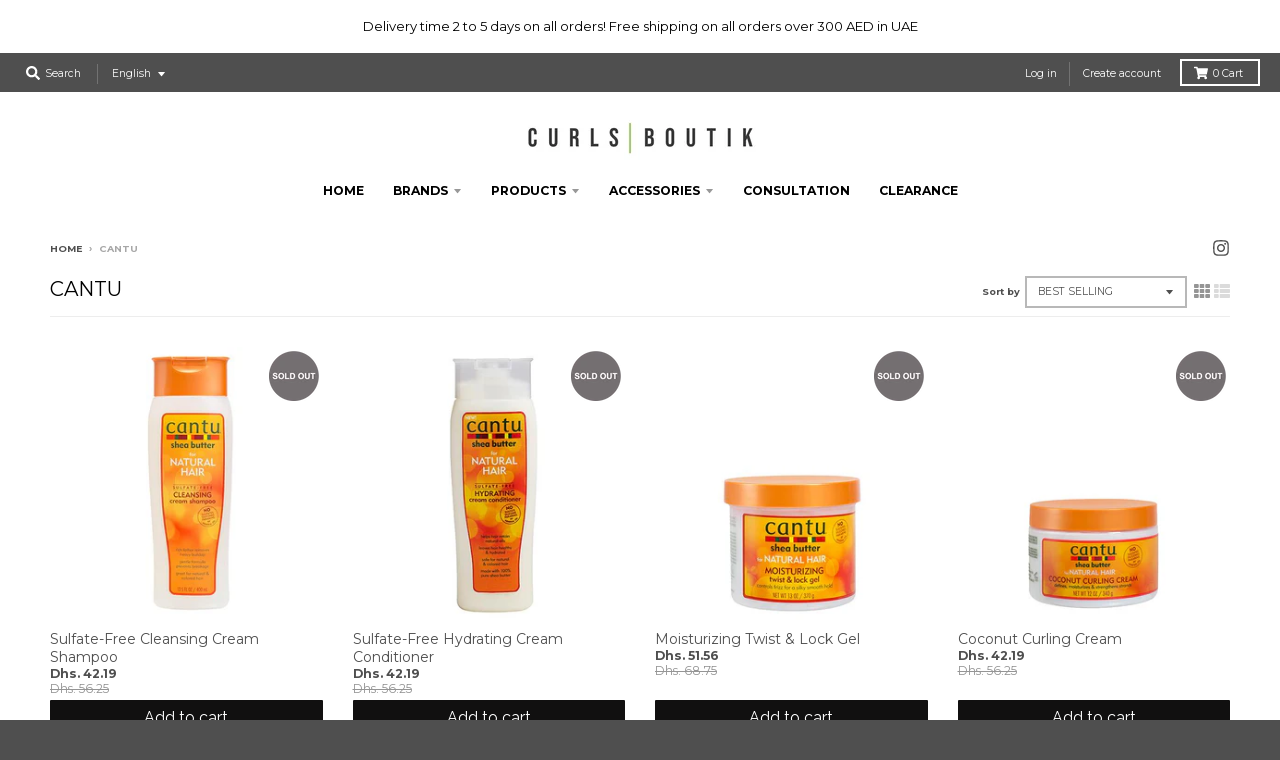

--- FILE ---
content_type: text/html; charset=utf-8
request_url: https://curlsboutik.com/collections/cantu
body_size: 34779
content:
<!doctype html>
<!--[if IE 8]><html class="no-js lt-ie9" lang="en"> <![endif]-->
<!--[if IE 9 ]><html class="ie9 no-js"> <![endif]-->
<!--[if (gt IE 9)|!(IE)]><!--> <html class="no-js" lang="en"> <!--<![endif]-->
<meta name="google-site-verification" content="y1JNv41C_JXhWfaQo0HfM4vEnI50A_7RKneC9-IkD-s" />
<head>



<!--Content in content_for_header -->
<!--LayoutHub-Embed--><link rel="stylesheet" type="text/css" href="data:text/css;base64," media="all">
<!--LH--><!--/LayoutHub-Embed--><meta charset="utf-8">
  <meta http-equiv="X-UA-Compatible" content="IE=edge,chrome=1">
  <link rel="canonical" href="https://curlsboutik.com/collections/cantu">
  <meta name="viewport" content="width=device-width,initial-scale=1">
  <meta name="theme-color" content="#4f4f4f">
  <link rel="preconnect" href="https://cdn.shopify.com">
  <link rel="dns-prefetch" href="https://cdn.shopify.com"><title>
    CANTU &ndash; TCN Trading LLC
  </title><meta property="og:site_name" content="TCN Trading LLC">
<meta property="og:url" content="https://curlsboutik.com/collections/cantu">
<meta property="og:title" content="CANTU">
<meta property="og:type" content="product.group">
<meta property="og:description" content="New to Curly Girl method? Check our largest selection of Curly Girl Approved products for naturally wavy, curly and kinky hair. GCC shipping available. Visit us to know more."><meta property="og:image" content="http://curlsboutik.com/cdn/shop/files/Logo_for_Shopify_7a05a493-30f4-4f31-8c9d-e723190a3027_1200x1200.png?v=1609337152">
    <meta property="og:image:secure_url" content="https://curlsboutik.com/cdn/shop/files/Logo_for_Shopify_7a05a493-30f4-4f31-8c9d-e723190a3027_1200x1200.png?v=1609337152">
    <meta property="og:image:width" content="1200">
    <meta property="og:image:height" content="628"><meta name="twitter:site" content="@">
<meta name="twitter:card" content="summary_large_image">
<meta name="twitter:title" content="CANTU">
<meta name="twitter:description" content="New to Curly Girl method? Check our largest selection of Curly Girl Approved products for naturally wavy, curly and kinky hair. GCC shipping available. Visit us to know more.">
<script type="text/javascript">
    window.lazySizesConfig = window.lazySizesConfig || {};
    window.lazySizesConfig.loadMode = 1;
  </script>
  <!--[if (gt IE 9)|!(IE)]><!--><script src="//curlsboutik.com/cdn/shop/t/43/assets/lazysizes.min.js?v=174097831579247140971637840136" async="async"></script><!--<![endif]-->
  <!--[if lte IE 9]><script src="//curlsboutik.com/cdn/shop/t/43/assets/lazysizes.min.js?v=174097831579247140971637840136"></script><![endif]-->
  
  <link rel="preload" href="//curlsboutik.com/cdn/shop/t/43/assets/theme.scss.css?v=72379719343829444641762080153" as="style" onload="this.rel='stylesheet'"><link href="//curlsboutik.com/cdn/shop/t/43/assets/theme.scss.css?v=72379719343829444641762080153" rel="stylesheet" type="text/css" media="all" /><script>
    window.StyleHatch = window.StyleHatch || {};
    StyleHatch.Strings = {
      instagramAddToken: "Add your Instagram access token.",
      instagramInvalidToken: "The Instagram access token is invalid. Check to make sure you added the complete token.",
      instagramRateLimitToken: "Your store is currently over Instagram\u0026#39;s rate limit. Contact Style Hatch support for details.",
      addToCart: "Add to Cart",
      preOrder: "Pre-Order",
      soldOut: "Sold Out",
      addressError: "Error looking up that address",
      addressNoResults: "No results for that address",
      addressQueryLimit: "You have exceeded the Google API usage limit. Consider upgrading to a \u003ca href=\"https:\/\/developers.google.com\/maps\/premium\/usage-limits\"\u003ePremium Plan\u003c\/a\u003e.",
      authError: "There was a problem authenticating your Google Maps account.",
      agreeNotice: "You must agree with the terms and conditions of sales to check out.",
      unitPrice: "Unit price",
      unitPriceSeparator: "per"
    }
    window.theme = window.theme || {};
    window.theme.info = { name: "District" };
    StyleHatch.currencyFormat = "Dhs. {{amount}}";
    StyleHatch.ajaxCartEnable = true;
    StyleHatch.cartData = {"note":null,"attributes":{},"original_total_price":0,"total_price":0,"total_discount":0,"total_weight":0.0,"item_count":0,"items":[],"requires_shipping":false,"currency":"AED","items_subtotal_price":0,"cart_level_discount_applications":[],"checkout_charge_amount":0};
    StyleHatch.routes = {
      root_url: '/',
      account_url: '/account',
      account_login_url: '/account/login',
      account_logout_url: '/account/logout',
      account_recover_url: '/account/recover',
      account_register_url: '/account/register',
      account_addresses_url: '/account/addresses',
      collections_url: '/collections',
      all_products_collection_url: '/collections/all',
      search_url: '/search',
      cart_url: '/cart',
      cart_add_url: '/cart/add',
      cart_change_url: '/cart/change',
      cart_clear_url: '/cart/clear',
      product_recommendations_url: '/recommendations/products'
    };
    // Post defer
    window.addEventListener('DOMContentLoaded', function() {
      (function( $ ) {})(jq223);
    });
    document.documentElement.className = document.documentElement.className.replace('no-js', 'js');
  </script>
  <!--[if (gt IE 9)|!(IE)]><!--><script src="//curlsboutik.com/cdn/shop/t/43/assets/vendor.js?v=71805970950799231771637840140" defer="defer"></script><!--<![endif]-->
  <!--[if lte IE 9]><script src="//curlsboutik.com/cdn/shop/t/43/assets/vendor.js?v=71805970950799231771637840140"></script><![endif]-->
  <!--[if (gt IE 9)|!(IE)]><!--><script src="//curlsboutik.com/cdn/shop/t/43/assets/theme.min.js?v=141605735523844377121637840139" defer="defer"></script><!--<![endif]-->
  <!--[if lte IE 9]><script src="//curlsboutik.com/cdn/shop/t/43/assets/theme.min.js?v=141605735523844377121637840139"></script><![endif]-->
  <script>window.performance && window.performance.mark && window.performance.mark('shopify.content_for_header.start');</script><meta name="google-site-verification" content="y1JNv41C_JXhWfaQo0HfM4vEnI50A_7RKneC9-IkD-s">
<meta id="shopify-digital-wallet" name="shopify-digital-wallet" content="/50100338859/digital_wallets/dialog">
<link rel="alternate" type="application/atom+xml" title="Feed" href="/collections/cantu.atom" />
<link rel="alternate" hreflang="x-default" href="https://curlsboutik.com/collections/cantu">
<link rel="alternate" hreflang="en" href="https://curlsboutik.com/collections/cantu">
<link rel="alternate" hreflang="ar" href="https://curlsboutik.com/ar/collections/cantu">
<link rel="alternate" type="application/json+oembed" href="https://curlsboutik.com/collections/cantu.oembed">
<script async="async" src="/checkouts/internal/preloads.js?locale=en-AE"></script>
<script id="shopify-features" type="application/json">{"accessToken":"20f0ccffa607bd93d8dd84eccf7a9be9","betas":["rich-media-storefront-analytics"],"domain":"curlsboutik.com","predictiveSearch":true,"shopId":50100338859,"locale":"en"}</script>
<script>var Shopify = Shopify || {};
Shopify.shop = "curlsboutik.myshopify.com";
Shopify.locale = "en";
Shopify.currency = {"active":"AED","rate":"1.0"};
Shopify.country = "AE";
Shopify.theme = {"name":"Copy of Theme export  curlnationkw-com- | HC","id":128155779243,"schema_name":"District","schema_version":"3.8.1","theme_store_id":null,"role":"main"};
Shopify.theme.handle = "null";
Shopify.theme.style = {"id":null,"handle":null};
Shopify.cdnHost = "curlsboutik.com/cdn";
Shopify.routes = Shopify.routes || {};
Shopify.routes.root = "/";</script>
<script type="module">!function(o){(o.Shopify=o.Shopify||{}).modules=!0}(window);</script>
<script>!function(o){function n(){var o=[];function n(){o.push(Array.prototype.slice.apply(arguments))}return n.q=o,n}var t=o.Shopify=o.Shopify||{};t.loadFeatures=n(),t.autoloadFeatures=n()}(window);</script>
<script id="shop-js-analytics" type="application/json">{"pageType":"collection"}</script>
<script defer="defer" async type="module" src="//curlsboutik.com/cdn/shopifycloud/shop-js/modules/v2/client.init-shop-cart-sync_BT-GjEfc.en.esm.js"></script>
<script defer="defer" async type="module" src="//curlsboutik.com/cdn/shopifycloud/shop-js/modules/v2/chunk.common_D58fp_Oc.esm.js"></script>
<script defer="defer" async type="module" src="//curlsboutik.com/cdn/shopifycloud/shop-js/modules/v2/chunk.modal_xMitdFEc.esm.js"></script>
<script type="module">
  await import("//curlsboutik.com/cdn/shopifycloud/shop-js/modules/v2/client.init-shop-cart-sync_BT-GjEfc.en.esm.js");
await import("//curlsboutik.com/cdn/shopifycloud/shop-js/modules/v2/chunk.common_D58fp_Oc.esm.js");
await import("//curlsboutik.com/cdn/shopifycloud/shop-js/modules/v2/chunk.modal_xMitdFEc.esm.js");

  window.Shopify.SignInWithShop?.initShopCartSync?.({"fedCMEnabled":true,"windoidEnabled":true});

</script>
<script>(function() {
  var isLoaded = false;
  function asyncLoad() {
    if (isLoaded) return;
    isLoaded = true;
    var urls = ["https:\/\/cdn.sesami.co\/shopify.js?shop=curlsboutik.myshopify.com","https:\/\/acdn.goldendev.win\/shopify\/add-to-cart\/js\/add-to-cart.js?shop=curlsboutik.myshopify.com","https:\/\/cdn.hextom.com\/js\/freeshippingbar.js?shop=curlsboutik.myshopify.com","https:\/\/omnisnippet1.com\/platforms\/shopify.js?source=scriptTag\u0026v=2025-05-15T12\u0026shop=curlsboutik.myshopify.com","https:\/\/cdn.adscale.com\/static\/ecom_js\/curlsboutik\/add_item_to_cart.js?ver=20260127\u0026shop=curlsboutik.myshopify.com"];
    for (var i = 0; i < urls.length; i++) {
      var s = document.createElement('script');
      s.type = 'text/javascript';
      s.async = true;
      s.src = urls[i];
      var x = document.getElementsByTagName('script')[0];
      x.parentNode.insertBefore(s, x);
    }
  };
  if(window.attachEvent) {
    window.attachEvent('onload', asyncLoad);
  } else {
    window.addEventListener('load', asyncLoad, false);
  }
})();</script>
<script id="__st">var __st={"a":50100338859,"offset":10800,"reqid":"dcb2e4c6-39e9-4e88-af42-c658aa5c5448-1769486372","pageurl":"curlsboutik.com\/collections\/cantu","u":"955d6e4de381","p":"collection","rtyp":"collection","rid":232208826539};</script>
<script>window.ShopifyPaypalV4VisibilityTracking = true;</script>
<script id="captcha-bootstrap">!function(){'use strict';const t='contact',e='account',n='new_comment',o=[[t,t],['blogs',n],['comments',n],[t,'customer']],c=[[e,'customer_login'],[e,'guest_login'],[e,'recover_customer_password'],[e,'create_customer']],r=t=>t.map((([t,e])=>`form[action*='/${t}']:not([data-nocaptcha='true']) input[name='form_type'][value='${e}']`)).join(','),a=t=>()=>t?[...document.querySelectorAll(t)].map((t=>t.form)):[];function s(){const t=[...o],e=r(t);return a(e)}const i='password',u='form_key',d=['recaptcha-v3-token','g-recaptcha-response','h-captcha-response',i],f=()=>{try{return window.sessionStorage}catch{return}},m='__shopify_v',_=t=>t.elements[u];function p(t,e,n=!1){try{const o=window.sessionStorage,c=JSON.parse(o.getItem(e)),{data:r}=function(t){const{data:e,action:n}=t;return t[m]||n?{data:e,action:n}:{data:t,action:n}}(c);for(const[e,n]of Object.entries(r))t.elements[e]&&(t.elements[e].value=n);n&&o.removeItem(e)}catch(o){console.error('form repopulation failed',{error:o})}}const l='form_type',E='cptcha';function T(t){t.dataset[E]=!0}const w=window,h=w.document,L='Shopify',v='ce_forms',y='captcha';let A=!1;((t,e)=>{const n=(g='f06e6c50-85a8-45c8-87d0-21a2b65856fe',I='https://cdn.shopify.com/shopifycloud/storefront-forms-hcaptcha/ce_storefront_forms_captcha_hcaptcha.v1.5.2.iife.js',D={infoText:'Protected by hCaptcha',privacyText:'Privacy',termsText:'Terms'},(t,e,n)=>{const o=w[L][v],c=o.bindForm;if(c)return c(t,g,e,D).then(n);var r;o.q.push([[t,g,e,D],n]),r=I,A||(h.body.append(Object.assign(h.createElement('script'),{id:'captcha-provider',async:!0,src:r})),A=!0)});var g,I,D;w[L]=w[L]||{},w[L][v]=w[L][v]||{},w[L][v].q=[],w[L][y]=w[L][y]||{},w[L][y].protect=function(t,e){n(t,void 0,e),T(t)},Object.freeze(w[L][y]),function(t,e,n,w,h,L){const[v,y,A,g]=function(t,e,n){const i=e?o:[],u=t?c:[],d=[...i,...u],f=r(d),m=r(i),_=r(d.filter((([t,e])=>n.includes(e))));return[a(f),a(m),a(_),s()]}(w,h,L),I=t=>{const e=t.target;return e instanceof HTMLFormElement?e:e&&e.form},D=t=>v().includes(t);t.addEventListener('submit',(t=>{const e=I(t);if(!e)return;const n=D(e)&&!e.dataset.hcaptchaBound&&!e.dataset.recaptchaBound,o=_(e),c=g().includes(e)&&(!o||!o.value);(n||c)&&t.preventDefault(),c&&!n&&(function(t){try{if(!f())return;!function(t){const e=f();if(!e)return;const n=_(t);if(!n)return;const o=n.value;o&&e.removeItem(o)}(t);const e=Array.from(Array(32),(()=>Math.random().toString(36)[2])).join('');!function(t,e){_(t)||t.append(Object.assign(document.createElement('input'),{type:'hidden',name:u})),t.elements[u].value=e}(t,e),function(t,e){const n=f();if(!n)return;const o=[...t.querySelectorAll(`input[type='${i}']`)].map((({name:t})=>t)),c=[...d,...o],r={};for(const[a,s]of new FormData(t).entries())c.includes(a)||(r[a]=s);n.setItem(e,JSON.stringify({[m]:1,action:t.action,data:r}))}(t,e)}catch(e){console.error('failed to persist form',e)}}(e),e.submit())}));const S=(t,e)=>{t&&!t.dataset[E]&&(n(t,e.some((e=>e===t))),T(t))};for(const o of['focusin','change'])t.addEventListener(o,(t=>{const e=I(t);D(e)&&S(e,y())}));const B=e.get('form_key'),M=e.get(l),P=B&&M;t.addEventListener('DOMContentLoaded',(()=>{const t=y();if(P)for(const e of t)e.elements[l].value===M&&p(e,B);[...new Set([...A(),...v().filter((t=>'true'===t.dataset.shopifyCaptcha))])].forEach((e=>S(e,t)))}))}(h,new URLSearchParams(w.location.search),n,t,e,['guest_login'])})(!0,!0)}();</script>
<script integrity="sha256-4kQ18oKyAcykRKYeNunJcIwy7WH5gtpwJnB7kiuLZ1E=" data-source-attribution="shopify.loadfeatures" defer="defer" src="//curlsboutik.com/cdn/shopifycloud/storefront/assets/storefront/load_feature-a0a9edcb.js" crossorigin="anonymous"></script>
<script data-source-attribution="shopify.dynamic_checkout.dynamic.init">var Shopify=Shopify||{};Shopify.PaymentButton=Shopify.PaymentButton||{isStorefrontPortableWallets:!0,init:function(){window.Shopify.PaymentButton.init=function(){};var t=document.createElement("script");t.src="https://curlsboutik.com/cdn/shopifycloud/portable-wallets/latest/portable-wallets.en.js",t.type="module",document.head.appendChild(t)}};
</script>
<script data-source-attribution="shopify.dynamic_checkout.buyer_consent">
  function portableWalletsHideBuyerConsent(e){var t=document.getElementById("shopify-buyer-consent"),n=document.getElementById("shopify-subscription-policy-button");t&&n&&(t.classList.add("hidden"),t.setAttribute("aria-hidden","true"),n.removeEventListener("click",e))}function portableWalletsShowBuyerConsent(e){var t=document.getElementById("shopify-buyer-consent"),n=document.getElementById("shopify-subscription-policy-button");t&&n&&(t.classList.remove("hidden"),t.removeAttribute("aria-hidden"),n.addEventListener("click",e))}window.Shopify?.PaymentButton&&(window.Shopify.PaymentButton.hideBuyerConsent=portableWalletsHideBuyerConsent,window.Shopify.PaymentButton.showBuyerConsent=portableWalletsShowBuyerConsent);
</script>
<script data-source-attribution="shopify.dynamic_checkout.cart.bootstrap">document.addEventListener("DOMContentLoaded",(function(){function t(){return document.querySelector("shopify-accelerated-checkout-cart, shopify-accelerated-checkout")}if(t())Shopify.PaymentButton.init();else{new MutationObserver((function(e,n){t()&&(Shopify.PaymentButton.init(),n.disconnect())})).observe(document.body,{childList:!0,subtree:!0})}}));
</script>

<script>window.performance && window.performance.mark && window.performance.mark('shopify.content_for_header.end');</script>
  <!-- "snippets/judgeme_core.liquid" was not rendered, the associated app was uninstalled -->
 

<script>window.__pagefly_analytics_settings__={"acceptTracking":false};</script>
 <style>

    .primenWrapper ul, ol {
        display: block;
        margin-block-start: 1em;
        margin-block-end: 1em;
        margin-inline-start: 0px;
        margin-inline-end: 0px;
        padding-inline-start: 40px;
        list-style-type: revert;
    }
    .primenWrapper li {
        list-style: inherit;
        list-style-position: inside;
    }

    .prime-d-block{display:block;}
    .prime-d-inline-block{display:inline-block;}
						
    .prime-align-middle{vertical-align:middle;}

    .prime-m-0{margin: 0rem;} 
    .prime-mr-0{margin-right: 0rem;} 
    .prime-ml-0{margin-left: 0rem;}
    .prime-mt-0{margin-top: 0rem;}
    .prime-mb-0{margin-bottom: 0rem;}
    
    .prime-m-1{margin: .25rem;} 
    .prime-mr-1{margin-right: .25rem;} 
    .prime-ml-1{margin-left: .25rem;}
    .prime-mt-1{margin-top: .25rem;}
    .prime-mb-1{margin-bottom: .25rem;}

    .prime-m-2{margin: .5rem;} 
    .prime-mr-2{margin-right: .5rem;} 
    .prime-ml-2{margin-left: .5rem;}
    .prime-mt-2{margin-top: .5rem;}
    .prime-mb-2{margin-bottom: .5rem;}

    .prime-m-3{margin: 1em;} 
    .prime-mr-3{margin-right: 1rem;} 
    .prime-ml-3{margin-left: 1rem;}
    .prime-mt-3{margin-top: 1rem;}
    .prime-mb-3{margin-bottom: 1rem;}

    .prime-m-4{margin: 1.5rem;} 
    .prime-mr-4{margin-right: 1.5rem;} 
    .prime-ml-4{margin-left: 1.5rem;}
    .prime-mt-4{margin-top: 1.5rem;}
    .prime-mb-4{margin-bottom: 1.5rem;}

    .prime-m-5{margin: 3rem;} 
    .prime-mr-5{margin-right: 3rem;} 
    .prime-ml-5{margin-left: 3rem;}
    .prime-mt-5{margin-top: 3rem;}
    .prime-mb-5{margin-bottom: 3rem;}

    .prime-p-0{padding: 0rem;} 
    .prime-pr-0{padding-right: 0rem;} 
    .prime-pl-0{padding-left: 0rem;}
    .prime-pt-0{padding-top: 0rem;}
    .prime-pb-0{padding-bottom: 0rem;}
    
    .prime-p-1{padding: .25rem;} 
    .prime-pr-1{padding-right: .25rem;} 
    .prime-pl-1{padding-left: .25rem;}
    .prime-pt-1{padding-top: .25rem;}
    .prime-pb-1{padding-bottom: .25rem;}

    .prime-p-2{padding: .5rem;} 
    .prime-pr-2{padding-right: .5rem;} 
    .prime-pl-2{padding-left: .5rem;}
    .prime-pt-2{padding-top: .5rem;}
    .prime-pb-2{padding-bottom: .5rem;}

    .prime-p-3{padding: 1em;} 
    .prime-pr-3{padding-right: 1rem;} 
    .prime-pl-3{padding-left: 1rem;}
    .prime-pt-3{padding-top: 1rem;}
    .prime-pb-3{padding-bottom: 1rem;}

    .prime-p-4{padding: 1.5rem;} 
    .prime-pr-4{padding-right: 1.5rem;} 
    .prime-pl-4{padding-left: 1.5rem;}
    .prime-pt-4{padding-top: 1.5rem;}
    .prime-pb-4{padding-bottom: 1.5rem;}

    .prime-p-5{padding: 3rem;} 
    .prime-pr-5{padding-right: 3rem;} 
    .prime-pl-5{padding-left: 3rem;}
    .prime-pt-5{padding-top: 3rem;}
    .prime-pb-5{padding-bottom: 3rem;}

    .prime-px-2{padding-left:.5rem;padding-right:.5rem;}
    .prime-py-1{padding-top:.25rem;padding-bottom:.25rem;}
    .prime-mx-auto{margin-left: auto;margin-right: auto;}
    .prime-text-center{text-align:center;}
    .prime-text-left{text-align:left;}

    .prime-px-0{padding-left:0px !important;padding-right:0px !important;}

    .primebanPhotoOuter {line-height: 0px;}

    @-ms-viewport{width:device-width}html{box-sizing:border-box;-ms-overflow-style:scrollbar}*,::after,::before{box-sizing:inherit}.prime-container{width:100%;padding-right:15px;padding-left:15px;margin-right:auto;margin-left:auto}@media (min-width:576px){.prime-container{max-width:540px}}@media (min-width:768px){.prime-container{max-width:720px}}@media (min-width:992px){.prime-container{max-width:960px}}@media (min-width:1200px){.prime-container{max-width:1140px}}.prime-container-fluid{width:100%;padding-right:15px;padding-left:15px;margin-right:auto;margin-left:auto}.prime-row{display:-ms-flexbox;display:flex;-ms-flex-wrap:wrap;flex-wrap:wrap;margin-right:-15px;margin-left:-15px}.prime-no-gutters{margin-right:0;margin-left:0}.prime-no-gutters>.col,.prime-no-gutters>[class*=col-]{padding-right:0;padding-left:0}.prime-col,.prime-col-1,.prime-col-10,.prime-col-11,.prime-col-12,.prime-col-2,.prime-col-3,.prime-col-4,.prime-col-5,.prime-col-6,.prime-col-7,.prime-col-8,.prime-col-9,.prime-col-auto,.prime-col-lg,.prime-col-lg-1,.prime-col-lg-10,.prime-col-lg-11,.prime-col-lg-12,.prime-col-lg-2,.prime-col-lg-3,.prime-col-lg-4,.prime-col-lg-5,.prime-col-lg-6,.prime-col-lg-7,.prime-col-lg-8,.prime-col-lg-9,.prime-col-lg-auto,.prime-col-md,.prime-col-md-1,.prime-col-md-10,.prime-col-md-11,.prime-col-md-12,.prime-col-md-2,.prime-col-md-3,.prime-col-md-4,.prime-col-md-5,.prime-col-md-6,.prime-col-md-7,.prime-col-md-8,.prime-col-md-9,.prime-col-md-auto,.prime-col-sm,.prime-col-sm-1,.prime-col-sm-10,.prime-col-sm-11,.prime-col-sm-12,.prime-col-sm-2,.prime-col-sm-3,.prime-col-sm-4,.prime-col-sm-5,.prime-col-sm-6,.prime-col-sm-7,.prime-col-sm-8,.prime-col-sm-9,.prime-col-sm-auto,.prime-col-xl,.prime-col-xl-1,.prime-col-xl-10,.prime-col-xl-11,.prime-col-xl-12,.prime-col-xl-2,.prime-col-xl-3,.prime-col-xl-4,.prime-col-xl-5,.prime-col-xl-6,.prime-col-xl-7,.prime-col-xl-8,.prime-col-xl-9,.prime-col-xl-auto{position:relative;width:100%;min-height:1px;padding-right:15px;padding-left:15px}.prime-col{-ms-flex-preferred-size:0;flex-basis:0;-ms-flex-positive:1;flex-grow:1;max-width:100%}.prime-col-auto{-ms-flex:0 0 auto;flex:0 0 auto;width:auto;max-width:none}.prime-col-1{-ms-flex:0 0 8.333333%;flex:0 0 8.333333%;max-width:8.333333%}.prime-col-2{-ms-flex:0 0 16.666667%;flex:0 0 16.666667%;max-width:16.666667%}.prime-col-3{-ms-flex:0 0 25%;flex:0 0 25%;max-width:25%}.prime-col-4{-ms-flex:0 0 33.333333%;flex:0 0 33.333333%;max-width:33.333333%}.prime-col-5{-ms-flex:0 0 41.666667%;flex:0 0 41.666667%;max-width:41.666667%}.prime-col-6{-ms-flex:0 0 50%;flex:0 0 50%;max-width:50%}.prime-col-7{-ms-flex:0 0 58.333333%;flex:0 0 58.333333%;max-width:58.333333%}.prime-col-8{-ms-flex:0 0 66.666667%;flex:0 0 66.666667%;max-width:66.666667%}.prime-col-9{-ms-flex:0 0 75%;flex:0 0 75%;max-width:75%}.prime-col-10{-ms-flex:0 0 83.333333%;flex:0 0 83.333333%;max-width:83.333333%}.prime-col-11{-ms-flex:0 0 91.666667%;flex:0 0 91.666667%;max-width:91.666667%}.prime-col-12{-ms-flex:0 0 100%;flex:0 0 100%;max-width:100%}.prime-order-first{-ms-flex-order:-1;order:-1}.prime-order-last{-ms-flex-order:13;order:13}.prime-order-0{-ms-flex-order:0;order:0}.prime-order-1{-ms-flex-order:1;order:1}.prime-order-2{-ms-flex-order:2;order:2}.prime-order-3{-ms-flex-order:3;order:3}.prime-order-4{-ms-flex-order:4;order:4}.prime-order-5{-ms-flex-order:5;order:5}.prime-order-6{-ms-flex-order:6;order:6}.prime-order-7{-ms-flex-order:7;order:7}.prime-order-8{-ms-flex-order:8;order:8}.prime-order-9{-ms-flex-order:9;order:9}.prime-order-10{-ms-flex-order:10;order:10}.prime-order-11{-ms-flex-order:11;order:11}.prime-order-12{-ms-flex-order:12;order:12}.prime-offset-1{margin-left:8.333333%}.prime-offset-2{margin-left:16.666667%}.prime-offset-3{margin-left:25%}.prime-offset-4{margin-left:33.333333%}.prime-offset-5{margin-left:41.666667%}.prime-offset-6{margin-left:50%}.prime-offset-7{margin-left:58.333333%}.prime-offset-8{margin-left:66.666667%}.prime-offset-9{margin-left:75%}.prime-offset-10{margin-left:83.333333%}.prime-offset-11{margin-left:91.666667%}@media (min-width:576px){.prime-col-sm{-ms-flex-preferred-size:0;flex-basis:0;-ms-flex-positive:1;flex-grow:1;max-width:100%}.prime-col-sm-auto{-ms-flex:0 0 auto;flex:0 0 auto;width:auto;max-width:none}.prime-col-sm-1{-ms-flex:0 0 8.333333%;flex:0 0 8.333333%;max-width:8.333333%}.prime-col-sm-2{-ms-flex:0 0 16.666667%;flex:0 0 16.666667%;max-width:16.666667%}.prime-col-sm-3{-ms-flex:0 0 25%;flex:0 0 25%;max-width:25%}.prime-col-sm-4{-ms-flex:0 0 33.333333%;flex:0 0 33.333333%;max-width:33.333333%}.prime-col-sm-5{-ms-flex:0 0 41.666667%;flex:0 0 41.666667%;max-width:41.666667%}.prime-col-sm-6{-ms-flex:0 0 50%;flex:0 0 50%;max-width:50%}.prime-col-sm-7{-ms-flex:0 0 58.333333%;flex:0 0 58.333333%;max-width:58.333333%}.prime-col-sm-8{-ms-flex:0 0 66.666667%;flex:0 0 66.666667%;max-width:66.666667%}.prime-col-sm-9{-ms-flex:0 0 75%;flex:0 0 75%;max-width:75%}.prime-col-sm-10{-ms-flex:0 0 83.333333%;flex:0 0 83.333333%;max-width:83.333333%}.prime-col-sm-11{-ms-flex:0 0 91.666667%;flex:0 0 91.666667%;max-width:91.666667%}.prime-col-sm-12{-ms-flex:0 0 100%;flex:0 0 100%;max-width:100%}.prime-order-sm-first{-ms-flex-order:-1;order:-1}.prime-order-sm-last{-ms-flex-order:13;order:13}.prime-order-sm-0{-ms-flex-order:0;order:0}.prime-order-sm-1{-ms-flex-order:1;order:1}.prime-order-sm-2{-ms-flex-order:2;order:2}.prime-order-sm-3{-ms-flex-order:3;order:3}.prime-order-sm-4{-ms-flex-order:4;order:4}.prime-order-sm-5{-ms-flex-order:5;order:5}.prime-order-sm-6{-ms-flex-order:6;order:6}.prime-order-sm-7{-ms-flex-order:7;order:7}.prime-order-sm-8{-ms-flex-order:8;order:8}.prime-order-sm-9{-ms-flex-order:9;order:9}.prime-order-sm-10{-ms-flex-order:10;order:10}.prime-order-sm-11{-ms-flex-order:11;order:11}.prime-order-sm-12{-ms-flex-order:12;order:12}.prime-offset-sm-0{margin-left:0}.prime-offset-sm-1{margin-left:8.333333%}.prime-offset-sm-2{margin-left:16.666667%}.prime-offset-sm-3{margin-left:25%}.prime-offset-sm-4{margin-left:33.333333%}.prime-offset-sm-5{margin-left:41.666667%}.prime-offset-sm-6{margin-left:50%}.prime-offset-sm-7{margin-left:58.333333%}.prime-offset-sm-8{margin-left:66.666667%}.prime-offset-sm-9{margin-left:75%}.prime-offset-sm-10{margin-left:83.333333%}.prime-offset-sm-11{margin-left:91.666667%}}@media (min-width:768px){.prime-col-md{-ms-flex-preferred-size:0;flex-basis:0;-ms-flex-positive:1;flex-grow:1;max-width:100%}.prime-col-md-auto{-ms-flex:0 0 auto;flex:0 0 auto;width:auto;max-width:none}.prime-col-md-1{-ms-flex:0 0 8.333333%;flex:0 0 8.333333%;max-width:8.333333%}.prime-col-md-2{-ms-flex:0 0 16.666667%;flex:0 0 16.666667%;max-width:16.666667%}.prime-col-md-3{-ms-flex:0 0 25%;flex:0 0 25%;max-width:25%}.prime-col-md-4{-ms-flex:0 0 33.333333%;flex:0 0 33.333333%;max-width:33.333333%}.prime-col-md-5{-ms-flex:0 0 41.666667%;flex:0 0 41.666667%;max-width:41.666667%}.prime-col-md-6{-ms-flex:0 0 50%;flex:0 0 50%;max-width:50%}.prime-col-md-7{-ms-flex:0 0 58.333333%;flex:0 0 58.333333%;max-width:58.333333%}.prime-col-md-8{-ms-flex:0 0 66.666667%;flex:0 0 66.666667%;max-width:66.666667%}.prime-col-md-9{-ms-flex:0 0 75%;flex:0 0 75%;max-width:75%}.prime-col-md-10{-ms-flex:0 0 83.333333%;flex:0 0 83.333333%;max-width:83.333333%}.prime-col-md-11{-ms-flex:0 0 91.666667%;flex:0 0 91.666667%;max-width:91.666667%}.prime-col-md-12{-ms-flex:0 0 100%;flex:0 0 100%;max-width:100%}.prime-order-md-first{-ms-flex-order:-1;order:-1}.prime-order-md-last{-ms-flex-order:13;order:13}.prime-order-md-0{-ms-flex-order:0;order:0}.prime-order-md-1{-ms-flex-order:1;order:1}.prime-order-md-2{-ms-flex-order:2;order:2}.prime-order-md-3{-ms-flex-order:3;order:3}.prime-order-md-4{-ms-flex-order:4;order:4}.prime-order-md-5{-ms-flex-order:5;order:5}.prime-order-md-6{-ms-flex-order:6;order:6}.prime-order-md-7{-ms-flex-order:7;order:7}.prime-order-md-8{-ms-flex-order:8;order:8}.prime-order-md-9{-ms-flex-order:9;order:9}.prime-order-md-10{-ms-flex-order:10;order:10}.prime-order-md-11{-ms-flex-order:11;order:11}.prime-order-md-12{-ms-flex-order:12;order:12}.prime-offset-md-0{margin-left:0}.prime-offset-md-1{margin-left:8.333333%}.prime-offset-md-2{margin-left:16.666667%}.prime-offset-md-3{margin-left:25%}.prime-offset-md-4{margin-left:33.333333%}.prime-offset-md-5{margin-left:41.666667%}.prime-offset-md-6{margin-left:50%}.prime-offset-md-7{margin-left:58.333333%}.prime-offset-md-8{margin-left:66.666667%}.prime-offset-md-9{margin-left:75%}.prime-offset-md-10{margin-left:83.333333%}.prime-offset-md-11{margin-left:91.666667%}}@media (min-width:992px){.prime-col-lg{-ms-flex-preferred-size:0;flex-basis:0;-ms-flex-positive:1;flex-grow:1;max-width:100%}.prime-col-lg-auto{-ms-flex:0 0 auto;flex:0 0 auto;width:auto;max-width:none}.prime-col-lg-1{-ms-flex:0 0 8.333333%;flex:0 0 8.333333%;max-width:8.333333%}.prime-col-lg-2{-ms-flex:0 0 16.666667%;flex:0 0 16.666667%;max-width:16.666667%}.prime-col-lg-3{-ms-flex:0 0 25%;flex:0 0 25%;max-width:25%}.prime-col-lg-4{-ms-flex:0 0 33.333333%;flex:0 0 33.333333%;max-width:33.333333%}.prime-col-lg-5{-ms-flex:0 0 41.666667%;flex:0 0 41.666667%;max-width:41.666667%}.prime-col-lg-6{-ms-flex:0 0 50%;flex:0 0 50%;max-width:50%}.prime-col-lg-7{-ms-flex:0 0 58.333333%;flex:0 0 58.333333%;max-width:58.333333%}.prime-col-lg-8{-ms-flex:0 0 66.666667%;flex:0 0 66.666667%;max-width:66.666667%}.prime-col-lg-9{-ms-flex:0 0 75%;flex:0 0 75%;max-width:75%}.prime-col-lg-10{-ms-flex:0 0 83.333333%;flex:0 0 83.333333%;max-width:83.333333%}.prime-col-lg-11{-ms-flex:0 0 91.666667%;flex:0 0 91.666667%;max-width:91.666667%}.prime-col-lg-12{-ms-flex:0 0 100%;flex:0 0 100%;max-width:100%}.prime-order-lg-first{-ms-flex-order:-1;order:-1}.prime-order-lg-last{-ms-flex-order:13;order:13}.prime-order-lg-0{-ms-flex-order:0;order:0}.prime-order-lg-1{-ms-flex-order:1;order:1}.prime-order-lg-2{-ms-flex-order:2;order:2}.prime-order-lg-3{-ms-flex-order:3;order:3}.prime-order-lg-4{-ms-flex-order:4;order:4}.prime-order-lg-5{-ms-flex-order:5;order:5}.prime-order-lg-6{-ms-flex-order:6;order:6}.prime-order-lg-7{-ms-flex-order:7;order:7}.prime-order-lg-8{-ms-flex-order:8;order:8}.prime-order-lg-9{-ms-flex-order:9;order:9}.prime-order-lg-10{-ms-flex-order:10;order:10}.prime-order-lg-11{-ms-flex-order:11;order:11}.prime-order-lg-12{-ms-flex-order:12;order:12}.prime-offset-lg-0{margin-left:0}.prime-offset-lg-1{margin-left:8.333333%}.prime-offset-lg-2{margin-left:16.666667%}.prime-offset-lg-3{margin-left:25%}.prime-offset-lg-4{margin-left:33.333333%}.prime-offset-lg-5{margin-left:41.666667%}.prime-offset-lg-6{margin-left:50%}.prime-offset-lg-7{margin-left:58.333333%}.prime-offset-lg-8{margin-left:66.666667%}.prime-offset-lg-9{margin-left:75%}.prime-offset-lg-10{margin-left:83.333333%}.prime-offset-lg-11{margin-left:91.666667%}}@media (min-width:1200px){.prime-col-xl{-ms-flex-preferred-size:0;flex-basis:0;-ms-flex-positive:1;flex-grow:1;max-width:100%}.prime-col-xl-auto{-ms-flex:0 0 auto;flex:0 0 auto;width:auto;max-width:none}.prime-col-xl-1{-ms-flex:0 0 8.333333%;flex:0 0 8.333333%;max-width:8.333333%}.prime-col-xl-2{-ms-flex:0 0 16.666667%;flex:0 0 16.666667%;max-width:16.666667%}.prime-col-xl-3{-ms-flex:0 0 25%;flex:0 0 25%;max-width:25%}.prime-col-xl-4{-ms-flex:0 0 33.333333%;flex:0 0 33.333333%;max-width:33.333333%}.prime-col-xl-5{-ms-flex:0 0 41.666667%;flex:0 0 41.666667%;max-width:41.666667%}.prime-col-xl-6{-ms-flex:0 0 50%;flex:0 0 50%;max-width:50%}.prime-col-xl-7{-ms-flex:0 0 58.333333%;flex:0 0 58.333333%;max-width:58.333333%}.prime-col-xl-8{-ms-flex:0 0 66.666667%;flex:0 0 66.666667%;max-width:66.666667%}.prime-col-xl-9{-ms-flex:0 0 75%;flex:0 0 75%;max-width:75%}.prime-col-xl-10{-ms-flex:0 0 83.333333%;flex:0 0 83.333333%;max-width:83.333333%}.prime-col-xl-11{-ms-flex:0 0 91.666667%;flex:0 0 91.666667%;max-width:91.666667%}.prime-col-xl-12{-ms-flex:0 0 100%;flex:0 0 100%;max-width:100%}.prime-order-xl-first{-ms-flex-order:-1;order:-1}.prime-order-xl-last{-ms-flex-order:13;order:13}.prime-order-xl-0{-ms-flex-order:0;order:0}.prime-order-xl-1{-ms-flex-order:1;order:1}.prime-order-xl-2{-ms-flex-order:2;order:2}.prime-order-xl-3{-ms-flex-order:3;order:3}.prime-order-xl-4{-ms-flex-order:4;order:4}.prime-order-xl-5{-ms-flex-order:5;order:5}.prime-order-xl-6{-ms-flex-order:6;order:6}.prime-order-xl-7{-ms-flex-order:7;order:7}.prime-order-xl-8{-ms-flex-order:8;order:8}.prime-order-xl-9{-ms-flex-order:9;order:9}.prime-order-xl-10{-ms-flex-order:10;order:10}.prime-order-xl-11{-ms-flex-order:11;order:11}.prime-order-xl-12{-ms-flex-order:12;order:12}.prime-offset-xl-0{margin-left:0}.prime-offset-xl-1{margin-left:8.333333%}.prime-offset-xl-2{margin-left:16.666667%}.prime-offset-xl-3{margin-left:25%}.prime-offset-xl-4{margin-left:33.333333%}.prime-offset-xl-5{margin-left:41.666667%}.prime-offset-xl-6{margin-left:50%}.prime-offset-xl-7{margin-left:58.333333%}.prime-offset-xl-8{margin-left:66.666667%}.prime-offset-xl-9{margin-left:75%}.prime-offset-xl-10{margin-left:83.333333%}.prime-offset-xl-11{margin-left:91.666667%}}.prime-d-none{display:none!important}.prime-d-inline{display:inline!important}.prime-d-inline-block{display:inline-block!important}.prime-d-block{display:block!important}.prime-d-table{display:table!important}.prime-d-table-row{display:table-row!important}.prime-d-table-cell{display:table-cell!important}.prime-d-flex{display:-ms-flexbox!important;display:flex!important}.prime-d-inline-flex{display:-ms-inline-flexbox!important;display:inline-flex!important}@media (min-width:576px){.prime-d-sm-none{display:none!important}.prime-d-sm-inline{display:inline!important}.prime-d-sm-inline-block{display:inline-block!important}.prime-d-sm-block{display:block!important}.prime-d-sm-table{display:table!important}.prime-d-sm-table-row{display:table-row!important}.prime-d-sm-table-cell{display:table-cell!important}.prime-d-sm-flex{display:-ms-flexbox!important;display:flex!important}.prime-d-sm-inline-flex{display:-ms-inline-flexbox!important;display:inline-flex!important}}@media (min-width:768px){.prime-d-md-none{display:none!important}.prime-d-md-inline{display:inline!important}.prime-d-md-inline-block{display:inline-block!important}.prime-d-md-block{display:block!important}.prime-d-md-table{display:table!important}.prime-d-md-table-row{display:table-row!important}.prime-d-md-table-cell{display:table-cell!important}.prime-d-md-flex{display:-ms-flexbox!important;display:flex!important}.prime-d-md-inline-flex{display:-ms-inline-flexbox!important;display:inline-flex!important}}@media (min-width:992px){.prime-d-lg-none{display:none!important}.prime-d-lg-inline{display:inline!important}.prime-d-lg-inline-block{display:inline-block!important}.prime-d-lg-block{display:block!important}.prime-d-lg-table{display:table!important}.prime-d-lg-table-row{display:table-row!important}.prime-d-lg-table-cell{display:table-cell!important}.prime-d-lg-flex{display:-ms-flexbox!important;display:flex!important}.prime-d-lg-inline-flex{display:-ms-inline-flexbox!important;display:inline-flex!important}}@media (min-width:1200px){.prime-d-xl-none{display:none!important}.prime-d-xl-inline{display:inline!important}.prime-d-xl-inline-block{display:inline-block!important}.prime-d-xl-block{display:block!important}.prime-d-xl-table{display:table!important}.prime-d-xl-table-row{display:table-row!important}.prime-d-xl-table-cell{display:table-cell!important}.prime-d-xl-flex{display:-ms-flexbox!important;display:flex!important}.prime-d-xl-inline-flex{display:-ms-inline-flexbox!important;display:inline-flex!important}}@media  print{.prime-d-print-none{display:none!important}.prime-d-print-inline{display:inline!important}.prime-d-print-inline-block{display:inline-block!important}.prime-d-print-block{display:block!important}.prime-d-print-table{display:table!important}.prime-d-print-table-row{display:table-row!important}.prime-d-print-table-cell{display:table-cell!important}.prime-d-print-flex{display:-ms-flexbox!important;display:flex!important}.prime-d-print-inline-flex{display:-ms-inline-flexbox!important;display:inline-flex!important}}.prime-flex-row{-ms-flex-direction:row!important;flex-direction:row!important}.prime-flex-column{-ms-flex-direction:column!important;flex-direction:column!important}.prime-flex-row-reverse{-ms-flex-direction:row-reverse!important;flex-direction:row-reverse!important}.prime-flex-column-reverse{-ms-flex-direction:column-reverse!important;flex-direction:column-reverse!important}.prime-flex-wrap{-ms-flex-wrap:wrap!important;flex-wrap:wrap!important}.prime-flex-nowrap{-ms-flex-wrap:nowrap!important;flex-wrap:nowrap!important}.prime-flex-wrap-reverse{-ms-flex-wrap:wrap-reverse!important;flex-wrap:wrap-reverse!important}.prime-flex-fill{-ms-flex:1 1 auto!important;flex:1 1 auto!important}.prime-flex-grow-0{-ms-flex-positive:0!important;flex-grow:0!important}.prime-flex-grow-1{-ms-flex-positive:1!important;flex-grow:1!important}.prime-flex-shrink-0{-ms-flex-negative:0!important;flex-shrink:0!important}.prime-flex-shrink-1{-ms-flex-negative:1!important;flex-shrink:1!important}.prime-justify-content-start{-ms-flex-pack:start!important;justify-content:flex-start!important}.prime-justify-content-end{-ms-flex-pack:end!important;justify-content:flex-end!important}.prime-justify-content-center{-ms-flex-pack:center!important;justify-content:center!important}.prime-justify-content-between{-ms-flex-pack:justify!important;justify-content:space-between!important}.prime-justify-content-around{-ms-flex-pack:distribute!important;justify-content:space-around!important}.prime-align-items-start{-ms-flex-align:start!important;align-items:flex-start!important}.prime-align-items-end{-ms-flex-align:end!important;align-items:flex-end!important}.prime-align-items-center{-ms-flex-align:center!important;align-items:center!important}.prime-align-items-baseline{-ms-flex-align:baseline!important;align-items:baseline!important}.prime-align-items-stretch{-ms-flex-align:stretch!important;align-items:stretch!important}.prime-align-content-start{-ms-flex-line-pack:start!important;align-content:flex-start!important}.prime-align-content-end{-ms-flex-line-pack:end!important;align-content:flex-end!important}.prime-align-content-center{-ms-flex-line-pack:center!important;align-content:center!important}.prime-align-content-between{-ms-flex-line-pack:justify!important;align-content:space-between!important}.prime-align-content-around{-ms-flex-line-pack:distribute!important;align-content:space-around!important}.prime-align-content-stretch{-ms-flex-line-pack:stretch!important;align-content:stretch!important}.prime-align-self-auto{-ms-flex-item-align:auto!important;align-self:auto!important}.prime-align-self-start{-ms-flex-item-align:start!important;align-self:flex-start!important}.prime-align-self-end{-ms-flex-item-align:end!important;align-self:flex-end!important}.prime-align-self-center{-ms-flex-item-align:center!important;align-self:center!important}.prime-align-self-baseline{-ms-flex-item-align:baseline!important;align-self:baseline!important}.prime-align-self-stretch{-ms-flex-item-align:stretch!important;align-self:stretch!important}@media (min-width:576px){.prime-flex-sm-row{-ms-flex-direction:row!important;flex-direction:row!important}.prime-flex-sm-column{-ms-flex-direction:column!important;flex-direction:column!important}.prime-flex-sm-row-reverse{-ms-flex-direction:row-reverse!important;flex-direction:row-reverse!important}.prime-flex-sm-column-reverse{-ms-flex-direction:column-reverse!important;flex-direction:column-reverse!important}.prime-flex-sm-wrap{-ms-flex-wrap:wrap!important;flex-wrap:wrap!important}.prime-flex-sm-nowrap{-ms-flex-wrap:nowrap!important;flex-wrap:nowrap!important}.prime-flex-sm-wrap-reverse{-ms-flex-wrap:wrap-reverse!important;flex-wrap:wrap-reverse!important}.prime-flex-sm-fill{-ms-flex:1 1 auto!important;flex:1 1 auto!important}.prime-flex-sm-grow-0{-ms-flex-positive:0!important;flex-grow:0!important}.prime-flex-sm-grow-1{-ms-flex-positive:1!important;flex-grow:1!important}.prime-flex-sm-shrink-0{-ms-flex-negative:0!important;flex-shrink:0!important}.prime-flex-sm-shrink-1{-ms-flex-negative:1!important;flex-shrink:1!important}.prime-justify-content-sm-start{-ms-flex-pack:start!important;justify-content:flex-start!important}.prime-justify-content-sm-end{-ms-flex-pack:end!important;justify-content:flex-end!important}.prime-justify-content-sm-center{-ms-flex-pack:center!important;justify-content:center!important}.prime-justify-content-sm-between{-ms-flex-pack:justify!important;justify-content:space-between!important}.prime-justify-content-sm-around{-ms-flex-pack:distribute!important;justify-content:space-around!important}.prime-align-items-sm-start{-ms-flex-align:start!important;align-items:flex-start!important}.prime-align-items-sm-end{-ms-flex-align:end!important;align-items:flex-end!important}.prime-align-items-sm-center{-ms-flex-align:center!important;align-items:center!important}.prime-align-items-sm-baseline{-ms-flex-align:baseline!important;align-items:baseline!important}.prime-align-items-sm-stretch{-ms-flex-align:stretch!important;align-items:stretch!important}.prime-align-content-sm-start{-ms-flex-line-pack:start!important;align-content:flex-start!important}.prime-align-content-sm-end{-ms-flex-line-pack:end!important;align-content:flex-end!important}.prime-align-content-sm-center{-ms-flex-line-pack:center!important;align-content:center!important}.prime-align-content-sm-between{-ms-flex-line-pack:justify!important;align-content:space-between!important}.prime-align-content-sm-around{-ms-flex-line-pack:distribute!important;align-content:space-around!important}.prime-align-content-sm-stretch{-ms-flex-line-pack:stretch!important;align-content:stretch!important}.prime-align-self-sm-auto{-ms-flex-item-align:auto!important;align-self:auto!important}.prime-align-self-sm-start{-ms-flex-item-align:start!important;align-self:flex-start!important}.prime-align-self-sm-end{-ms-flex-item-align:end!important;align-self:flex-end!important}.prime-align-self-sm-center{-ms-flex-item-align:center!important;align-self:center!important}.prime-align-self-sm-baseline{-ms-flex-item-align:baseline!important;align-self:baseline!important}.prime-align-self-sm-stretch{-ms-flex-item-align:stretch!important;align-self:stretch!important}}@media (min-width:768px){.prime-flex-md-row{-ms-flex-direction:row!important;flex-direction:row!important}.prime-flex-md-column{-ms-flex-direction:column!important;flex-direction:column!important}.prime-flex-md-row-reverse{-ms-flex-direction:row-reverse!important;flex-direction:row-reverse!important}.prime-flex-md-column-reverse{-ms-flex-direction:column-reverse!important;flex-direction:column-reverse!important}.prime-flex-md-wrap{-ms-flex-wrap:wrap!important;flex-wrap:wrap!important}.prime-flex-md-nowrap{-ms-flex-wrap:nowrap!important;flex-wrap:nowrap!important}.prime-flex-md-wrap-reverse{-ms-flex-wrap:wrap-reverse!important;flex-wrap:wrap-reverse!important}.prime-flex-md-fill{-ms-flex:1 1 auto!important;flex:1 1 auto!important}.prime-flex-md-grow-0{-ms-flex-positive:0!important;flex-grow:0!important}.prime-flex-md-grow-1{-ms-flex-positive:1!important;flex-grow:1!important}.prime-flex-md-shrink-0{-ms-flex-negative:0!important;flex-shrink:0!important}.prime-flex-md-shrink-1{-ms-flex-negative:1!important;flex-shrink:1!important}.prime-justify-content-md-start{-ms-flex-pack:start!important;justify-content:flex-start!important}.prime-justify-content-md-end{-ms-flex-pack:end!important;justify-content:flex-end!important}.prime-justify-content-md-center{-ms-flex-pack:center!important;justify-content:center!important}.prime-justify-content-md-between{-ms-flex-pack:justify!important;justify-content:space-between!important}.prime-justify-content-md-around{-ms-flex-pack:distribute!important;justify-content:space-around!important}.prime-align-items-md-start{-ms-flex-align:start!important;align-items:flex-start!important}.prime-align-items-md-end{-ms-flex-align:end!important;align-items:flex-end!important}.prime-align-items-md-center{-ms-flex-align:center!important;align-items:center!important}.prime-align-items-md-baseline{-ms-flex-align:baseline!important;align-items:baseline!important}.prime-align-items-md-stretch{-ms-flex-align:stretch!important;align-items:stretch!important}.prime-align-content-md-start{-ms-flex-line-pack:start!important;align-content:flex-start!important}.prime-align-content-md-end{-ms-flex-line-pack:end!important;align-content:flex-end!important}.prime-align-content-md-center{-ms-flex-line-pack:center!important;align-content:center!important}.prime-align-content-md-between{-ms-flex-line-pack:justify!important;align-content:space-between!important}.prime-align-content-md-around{-ms-flex-line-pack:distribute!important;align-content:space-around!important}.prime-align-content-md-stretch{-ms-flex-line-pack:stretch!important;align-content:stretch!important}.prime-align-self-md-auto{-ms-flex-item-align:auto!important;align-self:auto!important}.prime-align-self-md-start{-ms-flex-item-align:start!important;align-self:flex-start!important}.prime-align-self-md-end{-ms-flex-item-align:end!important;align-self:flex-end!important}.prime-align-self-md-center{-ms-flex-item-align:center!important;align-self:center!important}.prime-align-self-md-baseline{-ms-flex-item-align:baseline!important;align-self:baseline!important}.prime-align-self-md-stretch{-ms-flex-item-align:stretch!important;align-self:stretch!important}}@media (min-width:992px){.prime-flex-lg-row{-ms-flex-direction:row!important;flex-direction:row!important}.prime-flex-lg-column{-ms-flex-direction:column!important;flex-direction:column!important}.prime-flex-lg-row-reverse{-ms-flex-direction:row-reverse!important;flex-direction:row-reverse!important}.prime-flex-lg-column-reverse{-ms-flex-direction:column-reverse!important;flex-direction:column-reverse!important}.prime-flex-lg-wrap{-ms-flex-wrap:wrap!important;flex-wrap:wrap!important}.prime-flex-lg-nowrap{-ms-flex-wrap:nowrap!important;flex-wrap:nowrap!important}.prime-flex-lg-wrap-reverse{-ms-flex-wrap:wrap-reverse!important;flex-wrap:wrap-reverse!important}.prime-flex-lg-fill{-ms-flex:1 1 auto!important;flex:1 1 auto!important}.prime-flex-lg-grow-0{-ms-flex-positive:0!important;flex-grow:0!important}.prime-flex-lg-grow-1{-ms-flex-positive:1!important;flex-grow:1!important}.prime-flex-lg-shrink-0{-ms-flex-negative:0!important;flex-shrink:0!important}.prime-flex-lg-shrink-1{-ms-flex-negative:1!important;flex-shrink:1!important}.prime-justify-content-lg-start{-ms-flex-pack:start!important;justify-content:flex-start!important}.prime-justify-content-lg-end{-ms-flex-pack:end!important;justify-content:flex-end!important}.prime-justify-content-lg-center{-ms-flex-pack:center!important;justify-content:center!important}.prime-justify-content-lg-between{-ms-flex-pack:justify!important;justify-content:space-between!important}.prime-justify-content-lg-around{-ms-flex-pack:distribute!important;justify-content:space-around!important}.prime-align-items-lg-start{-ms-flex-align:start!important;align-items:flex-start!important}.prime-align-items-lg-end{-ms-flex-align:end!important;align-items:flex-end!important}.prime-align-items-lg-center{-ms-flex-align:center!important;align-items:center!important}.prime-align-items-lg-baseline{-ms-flex-align:baseline!important;align-items:baseline!important}.prime-align-items-lg-stretch{-ms-flex-align:stretch!important;align-items:stretch!important}.prime-align-content-lg-start{-ms-flex-line-pack:start!important;align-content:flex-start!important}.prime-align-content-lg-end{-ms-flex-line-pack:end!important;align-content:flex-end!important}.prime-align-content-lg-center{-ms-flex-line-pack:center!important;align-content:center!important}.prime-align-content-lg-between{-ms-flex-line-pack:justify!important;align-content:space-between!important}.prime-align-content-lg-around{-ms-flex-line-pack:distribute!important;align-content:space-around!important}.prime-align-content-lg-stretch{-ms-flex-line-pack:stretch!important;align-content:stretch!important}.prime-align-self-lg-auto{-ms-flex-item-align:auto!important;align-self:auto!important}.prime-align-self-lg-start{-ms-flex-item-align:start!important;align-self:flex-start!important}.prime-align-self-lg-end{-ms-flex-item-align:end!important;align-self:flex-end!important}.prime-align-self-lg-center{-ms-flex-item-align:center!important;align-self:center!important}.prime-align-self-lg-baseline{-ms-flex-item-align:baseline!important;align-self:baseline!important}.prime-align-self-lg-stretch{-ms-flex-item-align:stretch!important;align-self:stretch!important}}@media (min-width:1200px){.prime-flex-xl-row{-ms-flex-direction:row!important;flex-direction:row!important}.prime-flex-xl-column{-ms-flex-direction:column!important;flex-direction:column!important}.prime-flex-xl-row-reverse{-ms-flex-direction:row-reverse!important;flex-direction:row-reverse!important}.prime-flex-xl-column-reverse{-ms-flex-direction:column-reverse!important;flex-direction:column-reverse!important}.prime-flex-xl-wrap{-ms-flex-wrap:wrap!important;flex-wrap:wrap!important}.prime-flex-xl-nowrap{-ms-flex-wrap:nowrap!important;flex-wrap:nowrap!important}.prime-flex-xl-wrap-reverse{-ms-flex-wrap:wrap-reverse!important;flex-wrap:wrap-reverse!important}.prime-flex-xl-fill{-ms-flex:1 1 auto!important;flex:1 1 auto!important}.prime-flex-xl-grow-0{-ms-flex-positive:0!important;flex-grow:0!important}.prime-flex-xl-grow-1{-ms-flex-positive:1!important;flex-grow:1!important}.prime-flex-xl-shrink-0{-ms-flex-negative:0!important;flex-shrink:0!important}.prime-flex-xl-shrink-1{-ms-flex-negative:1!important;flex-shrink:1!important}.prime-justify-content-xl-start{-ms-flex-pack:start!important;justify-content:flex-start!important}.prime-justify-content-xl-end{-ms-flex-pack:end!important;justify-content:flex-end!important}.prime-justify-content-xl-center{-ms-flex-pack:center!important;justify-content:center!important}.prime-justify-content-xl-between{-ms-flex-pack:justify!important;justify-content:space-between!important}.prime-justify-content-xl-around{-ms-flex-pack:distribute!important;justify-content:space-around!important}.prime-align-items-xl-start{-ms-flex-align:start!important;align-items:flex-start!important}.prime-align-items-xl-end{-ms-flex-align:end!important;align-items:flex-end!important}.prime-align-items-xl-center{-ms-flex-align:center!important;align-items:center!important}.prime-align-items-xl-baseline{-ms-flex-align:baseline!important;align-items:baseline!important}.prime-align-items-xl-stretch{-ms-flex-align:stretch!important;align-items:stretch!important}.prime-align-content-xl-start{-ms-flex-line-pack:start!important;align-content:flex-start!important}.prime-align-content-xl-end{-ms-flex-line-pack:end!important;align-content:flex-end!important}.prime-align-content-xl-center{-ms-flex-line-pack:center!important;align-content:center!important}.prime-align-content-xl-between{-ms-flex-line-pack:justify!important;align-content:space-between!important}.prime-align-content-xl-around{-ms-flex-line-pack:distribute!important;align-content:space-around!important}.prime-align-content-xl-stretch{-ms-flex-line-pack:stretch!important;align-content:stretch!important}.prime-align-self-xl-auto{-ms-flex-item-align:auto!important;align-self:auto!important}.prime-align-self-xl-start{-ms-flex-item-align:start!important;align-self:flex-start!important}.prime-align-self-xl-end{-ms-flex-item-align:end!important;align-self:flex-end!important}.prime-align-self-xl-center{-ms-flex-item-align:center!important;align-self:center!important}.prime-align-self-xl-baseline{-ms-flex-item-align:baseline!important;align-self:baseline!important}.prime-align-self-xl-stretch{-ms-flex-item-align:stretch!important;align-self:stretch!important}}


.prime-counter{display:none!important}

.prime-modal {
    position: fixed;
    top: 0;
    left: 0;
    bottom: 0;
    right: 0;
    display: none;
    overflow: auto;
    background-color: #000000;
    background-color: rgba(0, 0, 0, 0.7);
    z-index: 2147483647;
}

.prime-modal-window {
    position: relative;
    background-color: #FFFFFF;
    width: 50%;
    margin: 10vh auto;
    padding: 20px;
    max-height: 80vh;
    overflow: auto;
    
}

.prime-modal-window.prime-modal-small {
    width: 30%;
}

.prime-modal-window.prime-modal-large {
    width: 75%;
}

.prime-modal-close {
    position: absolute;
    top: 0;
    right: 0;
    color: rgba(0,0,0,0.3);
    height: 30px;
    width: 30px;
    font-size: 30px;
    line-height: 30px;
    text-align: center;
}

.prime-modal-close:hover,
.prime-modal-close:focus {
    color: #000000;
    cursor: pointer;
}

.prime-modal-open {
    display: block;
}

@media (max-width: 767px) {
    .prime-modal-window.prime-modal-large {
    width: 90% !important;
    }
    .prime-modal-window.prime-modal-small {
    width: 75% !important;
    }
    .prime-modal-window {
    width: 90 !important;
    }
}
        
</style>

<script type="text/javascript">
    document.addEventListener('DOMContentLoaded', (event) => {
        var countprimeid = document.getElementById("prime-modal-outer");
        if(countprimeid){
        }else{
            var myprimeDiv = document.createElement("div");
            myprimeDiv.id = 'prime_modal_wrapper';
            myprimeDiv.innerHTML = '<div id="prime-modal-outer" class="prime-modal"><div class="prime-modal-window" id="prime-modal-window"><span class="prime-modal-close" id="prime-modal-close" data-dismiss="modal">&times;</span><div id="prime-modal-content"></div></div></div>';
            document.body.appendChild(myprimeDiv);
        }
    })
</script> <style>.hc-sale-tag{z-index:2;position:absolute!important;top:8px;left:8px;display:inline-block;background:#fb485e;color:#ffffff;height:46px;width:46px;border-radius:23px;text-align:center;vertical-align:middle;font-weight:700;line-height:46px;-webkit-transform:rotate(-30deg);transform:rotate(-30deg)}@media screen and (max-width: 680px){.hc-sale-tag{top:2px;left:2px}}.hc-sale-tag{background:#fb485e!important;color:#ffffff!important;}.hc-sale-tag span{color:#ffffff!important}</style><script>document.addEventListener("DOMContentLoaded",function(){"undefined"!=typeof hcVariants&&function(e){function t(e,t,a){return function(){if(a)return t.apply(this,arguments),e.apply(this,arguments);var n=e.apply(this,arguments);return t.apply(this,arguments),n}}var a=null;function n(){var t=window.location.search.replace(/.*variant=(\d+).*/,"$1");t&&t!=a&&(a=t,e(t))}window.history.pushState=t(history.pushState,n),window.history.replaceState=t(history.replaceState,n),window.addEventListener("popstate",n)}(function(e){let t=null;for(var a=0;a<hcVariants.length;a++)if(hcVariants[a].id==e){t=hcVariants[a];var n=document.querySelectorAll(".hc-product-page.hc-sale-tag");if(t.compare_at_price&&t.compare_at_price>t.price){var r=100*(t.compare_at_price-t.price)/t.compare_at_price;if(null!=r)for(a=0;a<n.length;a++)n[a].childNodes[0].textContent=r.toFixed(0)+"%",n[a].style.display="block";else for(a=0;a<n.length;a++)n[a].style.display="none"}else for(a=0;a<n.length;a++)n[a].style.display="none";break}})});</script>
<link href="https://monorail-edge.shopifysvc.com" rel="dns-prefetch">
<script>(function(){if ("sendBeacon" in navigator && "performance" in window) {try {var session_token_from_headers = performance.getEntriesByType('navigation')[0].serverTiming.find(x => x.name == '_s').description;} catch {var session_token_from_headers = undefined;}var session_cookie_matches = document.cookie.match(/_shopify_s=([^;]*)/);var session_token_from_cookie = session_cookie_matches && session_cookie_matches.length === 2 ? session_cookie_matches[1] : "";var session_token = session_token_from_headers || session_token_from_cookie || "";function handle_abandonment_event(e) {var entries = performance.getEntries().filter(function(entry) {return /monorail-edge.shopifysvc.com/.test(entry.name);});if (!window.abandonment_tracked && entries.length === 0) {window.abandonment_tracked = true;var currentMs = Date.now();var navigation_start = performance.timing.navigationStart;var payload = {shop_id: 50100338859,url: window.location.href,navigation_start,duration: currentMs - navigation_start,session_token,page_type: "collection"};window.navigator.sendBeacon("https://monorail-edge.shopifysvc.com/v1/produce", JSON.stringify({schema_id: "online_store_buyer_site_abandonment/1.1",payload: payload,metadata: {event_created_at_ms: currentMs,event_sent_at_ms: currentMs}}));}}window.addEventListener('pagehide', handle_abandonment_event);}}());</script>
<script id="web-pixels-manager-setup">(function e(e,d,r,n,o){if(void 0===o&&(o={}),!Boolean(null===(a=null===(i=window.Shopify)||void 0===i?void 0:i.analytics)||void 0===a?void 0:a.replayQueue)){var i,a;window.Shopify=window.Shopify||{};var t=window.Shopify;t.analytics=t.analytics||{};var s=t.analytics;s.replayQueue=[],s.publish=function(e,d,r){return s.replayQueue.push([e,d,r]),!0};try{self.performance.mark("wpm:start")}catch(e){}var l=function(){var e={modern:/Edge?\/(1{2}[4-9]|1[2-9]\d|[2-9]\d{2}|\d{4,})\.\d+(\.\d+|)|Firefox\/(1{2}[4-9]|1[2-9]\d|[2-9]\d{2}|\d{4,})\.\d+(\.\d+|)|Chrom(ium|e)\/(9{2}|\d{3,})\.\d+(\.\d+|)|(Maci|X1{2}).+ Version\/(15\.\d+|(1[6-9]|[2-9]\d|\d{3,})\.\d+)([,.]\d+|)( \(\w+\)|)( Mobile\/\w+|) Safari\/|Chrome.+OPR\/(9{2}|\d{3,})\.\d+\.\d+|(CPU[ +]OS|iPhone[ +]OS|CPU[ +]iPhone|CPU IPhone OS|CPU iPad OS)[ +]+(15[._]\d+|(1[6-9]|[2-9]\d|\d{3,})[._]\d+)([._]\d+|)|Android:?[ /-](13[3-9]|1[4-9]\d|[2-9]\d{2}|\d{4,})(\.\d+|)(\.\d+|)|Android.+Firefox\/(13[5-9]|1[4-9]\d|[2-9]\d{2}|\d{4,})\.\d+(\.\d+|)|Android.+Chrom(ium|e)\/(13[3-9]|1[4-9]\d|[2-9]\d{2}|\d{4,})\.\d+(\.\d+|)|SamsungBrowser\/([2-9]\d|\d{3,})\.\d+/,legacy:/Edge?\/(1[6-9]|[2-9]\d|\d{3,})\.\d+(\.\d+|)|Firefox\/(5[4-9]|[6-9]\d|\d{3,})\.\d+(\.\d+|)|Chrom(ium|e)\/(5[1-9]|[6-9]\d|\d{3,})\.\d+(\.\d+|)([\d.]+$|.*Safari\/(?![\d.]+ Edge\/[\d.]+$))|(Maci|X1{2}).+ Version\/(10\.\d+|(1[1-9]|[2-9]\d|\d{3,})\.\d+)([,.]\d+|)( \(\w+\)|)( Mobile\/\w+|) Safari\/|Chrome.+OPR\/(3[89]|[4-9]\d|\d{3,})\.\d+\.\d+|(CPU[ +]OS|iPhone[ +]OS|CPU[ +]iPhone|CPU IPhone OS|CPU iPad OS)[ +]+(10[._]\d+|(1[1-9]|[2-9]\d|\d{3,})[._]\d+)([._]\d+|)|Android:?[ /-](13[3-9]|1[4-9]\d|[2-9]\d{2}|\d{4,})(\.\d+|)(\.\d+|)|Mobile Safari.+OPR\/([89]\d|\d{3,})\.\d+\.\d+|Android.+Firefox\/(13[5-9]|1[4-9]\d|[2-9]\d{2}|\d{4,})\.\d+(\.\d+|)|Android.+Chrom(ium|e)\/(13[3-9]|1[4-9]\d|[2-9]\d{2}|\d{4,})\.\d+(\.\d+|)|Android.+(UC? ?Browser|UCWEB|U3)[ /]?(15\.([5-9]|\d{2,})|(1[6-9]|[2-9]\d|\d{3,})\.\d+)\.\d+|SamsungBrowser\/(5\.\d+|([6-9]|\d{2,})\.\d+)|Android.+MQ{2}Browser\/(14(\.(9|\d{2,})|)|(1[5-9]|[2-9]\d|\d{3,})(\.\d+|))(\.\d+|)|K[Aa][Ii]OS\/(3\.\d+|([4-9]|\d{2,})\.\d+)(\.\d+|)/},d=e.modern,r=e.legacy,n=navigator.userAgent;return n.match(d)?"modern":n.match(r)?"legacy":"unknown"}(),u="modern"===l?"modern":"legacy",c=(null!=n?n:{modern:"",legacy:""})[u],f=function(e){return[e.baseUrl,"/wpm","/b",e.hashVersion,"modern"===e.buildTarget?"m":"l",".js"].join("")}({baseUrl:d,hashVersion:r,buildTarget:u}),m=function(e){var d=e.version,r=e.bundleTarget,n=e.surface,o=e.pageUrl,i=e.monorailEndpoint;return{emit:function(e){var a=e.status,t=e.errorMsg,s=(new Date).getTime(),l=JSON.stringify({metadata:{event_sent_at_ms:s},events:[{schema_id:"web_pixels_manager_load/3.1",payload:{version:d,bundle_target:r,page_url:o,status:a,surface:n,error_msg:t},metadata:{event_created_at_ms:s}}]});if(!i)return console&&console.warn&&console.warn("[Web Pixels Manager] No Monorail endpoint provided, skipping logging."),!1;try{return self.navigator.sendBeacon.bind(self.navigator)(i,l)}catch(e){}var u=new XMLHttpRequest;try{return u.open("POST",i,!0),u.setRequestHeader("Content-Type","text/plain"),u.send(l),!0}catch(e){return console&&console.warn&&console.warn("[Web Pixels Manager] Got an unhandled error while logging to Monorail."),!1}}}}({version:r,bundleTarget:l,surface:e.surface,pageUrl:self.location.href,monorailEndpoint:e.monorailEndpoint});try{o.browserTarget=l,function(e){var d=e.src,r=e.async,n=void 0===r||r,o=e.onload,i=e.onerror,a=e.sri,t=e.scriptDataAttributes,s=void 0===t?{}:t,l=document.createElement("script"),u=document.querySelector("head"),c=document.querySelector("body");if(l.async=n,l.src=d,a&&(l.integrity=a,l.crossOrigin="anonymous"),s)for(var f in s)if(Object.prototype.hasOwnProperty.call(s,f))try{l.dataset[f]=s[f]}catch(e){}if(o&&l.addEventListener("load",o),i&&l.addEventListener("error",i),u)u.appendChild(l);else{if(!c)throw new Error("Did not find a head or body element to append the script");c.appendChild(l)}}({src:f,async:!0,onload:function(){if(!function(){var e,d;return Boolean(null===(d=null===(e=window.Shopify)||void 0===e?void 0:e.analytics)||void 0===d?void 0:d.initialized)}()){var d=window.webPixelsManager.init(e)||void 0;if(d){var r=window.Shopify.analytics;r.replayQueue.forEach((function(e){var r=e[0],n=e[1],o=e[2];d.publishCustomEvent(r,n,o)})),r.replayQueue=[],r.publish=d.publishCustomEvent,r.visitor=d.visitor,r.initialized=!0}}},onerror:function(){return m.emit({status:"failed",errorMsg:"".concat(f," has failed to load")})},sri:function(e){var d=/^sha384-[A-Za-z0-9+/=]+$/;return"string"==typeof e&&d.test(e)}(c)?c:"",scriptDataAttributes:o}),m.emit({status:"loading"})}catch(e){m.emit({status:"failed",errorMsg:(null==e?void 0:e.message)||"Unknown error"})}}})({shopId: 50100338859,storefrontBaseUrl: "https://curlsboutik.com",extensionsBaseUrl: "https://extensions.shopifycdn.com/cdn/shopifycloud/web-pixels-manager",monorailEndpoint: "https://monorail-edge.shopifysvc.com/unstable/produce_batch",surface: "storefront-renderer",enabledBetaFlags: ["2dca8a86"],webPixelsConfigList: [{"id":"1789821099","configuration":"{\"accountID\":\"AdScaleWepPixel\",\"adscaleShopHost\":\"curlsboutik\"}","eventPayloadVersion":"v1","runtimeContext":"STRICT","scriptVersion":"fd09d49fa6133eb75bf9e72f0ef8df2e","type":"APP","apiClientId":1807201,"privacyPurposes":["ANALYTICS","MARKETING","SALE_OF_DATA"],"dataSharingAdjustments":{"protectedCustomerApprovalScopes":["read_customer_address","read_customer_email","read_customer_name","read_customer_personal_data","read_customer_phone"]}},{"id":"983072939","configuration":"{\"config\":\"{\\\"google_tag_ids\\\":[\\\"AW-494626136\\\",\\\"GT-MJPR66V8\\\",\\\"AW-17788057079\\\"],\\\"target_country\\\":\\\"AE\\\",\\\"gtag_events\\\":[{\\\"type\\\":\\\"search\\\",\\\"action_label\\\":[\\\"AW-494626136\\\/stQdCNz59dEaENjK7esB\\\",\\\"AW-17788057079\\\"]},{\\\"type\\\":\\\"begin_checkout\\\",\\\"action_label\\\":[\\\"AW-494626136\\\/BqfBCND59dEaENjK7esB\\\",\\\"AW-17788057079\\\"]},{\\\"type\\\":\\\"view_item\\\",\\\"action_label\\\":[\\\"AW-494626136\\\/VI1ZCNn59dEaENjK7esB\\\",\\\"MC-KHNL73N2FL\\\",\\\"AW-17788057079\\\"]},{\\\"type\\\":\\\"purchase\\\",\\\"action_label\\\":[\\\"AW-494626136\\\/YpbdCM359dEaENjK7esB\\\",\\\"MC-KHNL73N2FL\\\",\\\"AW-17788057079\\\"]},{\\\"type\\\":\\\"page_view\\\",\\\"action_label\\\":[\\\"AW-494626136\\\/3JcHCNb59dEaENjK7esB\\\",\\\"MC-KHNL73N2FL\\\",\\\"AW-17788057079\\\"]},{\\\"type\\\":\\\"add_payment_info\\\",\\\"action_label\\\":[\\\"AW-494626136\\\/omYlCNuB9tEaENjK7esB\\\",\\\"AW-17788057079\\\"]},{\\\"type\\\":\\\"add_to_cart\\\",\\\"action_label\\\":[\\\"AW-494626136\\\/dWPtCNP59dEaENjK7esB\\\",\\\"AW-17788057079\\\"]}],\\\"enable_monitoring_mode\\\":false}\"}","eventPayloadVersion":"v1","runtimeContext":"OPEN","scriptVersion":"b2a88bafab3e21179ed38636efcd8a93","type":"APP","apiClientId":1780363,"privacyPurposes":[],"dataSharingAdjustments":{"protectedCustomerApprovalScopes":["read_customer_address","read_customer_email","read_customer_name","read_customer_personal_data","read_customer_phone"]}},{"id":"161874091","configuration":"{\"pixel_id\":\"1095131778257464\",\"pixel_type\":\"facebook_pixel\",\"metaapp_system_user_token\":\"-\"}","eventPayloadVersion":"v1","runtimeContext":"OPEN","scriptVersion":"ca16bc87fe92b6042fbaa3acc2fbdaa6","type":"APP","apiClientId":2329312,"privacyPurposes":["ANALYTICS","MARKETING","SALE_OF_DATA"],"dataSharingAdjustments":{"protectedCustomerApprovalScopes":["read_customer_address","read_customer_email","read_customer_name","read_customer_personal_data","read_customer_phone"]}},{"id":"118030507","configuration":"{\"apiURL\":\"https:\/\/api.omnisend.com\",\"appURL\":\"https:\/\/app.omnisend.com\",\"brandID\":\"63b30ae3e40f445b38b859e6\",\"trackingURL\":\"https:\/\/wt.omnisendlink.com\"}","eventPayloadVersion":"v1","runtimeContext":"STRICT","scriptVersion":"aa9feb15e63a302383aa48b053211bbb","type":"APP","apiClientId":186001,"privacyPurposes":["ANALYTICS","MARKETING","SALE_OF_DATA"],"dataSharingAdjustments":{"protectedCustomerApprovalScopes":["read_customer_address","read_customer_email","read_customer_name","read_customer_personal_data","read_customer_phone"]}},{"id":"108265643","eventPayloadVersion":"v1","runtimeContext":"LAX","scriptVersion":"1","type":"CUSTOM","privacyPurposes":["ANALYTICS"],"name":"Google Analytics tag (migrated)"},{"id":"148930731","eventPayloadVersion":"1","runtimeContext":"LAX","scriptVersion":"1","type":"CUSTOM","privacyPurposes":["ANALYTICS","MARKETING","SALE_OF_DATA"],"name":"AdScale"},{"id":"shopify-app-pixel","configuration":"{}","eventPayloadVersion":"v1","runtimeContext":"STRICT","scriptVersion":"0450","apiClientId":"shopify-pixel","type":"APP","privacyPurposes":["ANALYTICS","MARKETING"]},{"id":"shopify-custom-pixel","eventPayloadVersion":"v1","runtimeContext":"LAX","scriptVersion":"0450","apiClientId":"shopify-pixel","type":"CUSTOM","privacyPurposes":["ANALYTICS","MARKETING"]}],isMerchantRequest: false,initData: {"shop":{"name":"TCN Trading LLC","paymentSettings":{"currencyCode":"AED"},"myshopifyDomain":"curlsboutik.myshopify.com","countryCode":"AE","storefrontUrl":"https:\/\/curlsboutik.com"},"customer":null,"cart":null,"checkout":null,"productVariants":[],"purchasingCompany":null},},"https://curlsboutik.com/cdn","fcfee988w5aeb613cpc8e4bc33m6693e112",{"modern":"","legacy":""},{"shopId":"50100338859","storefrontBaseUrl":"https:\/\/curlsboutik.com","extensionBaseUrl":"https:\/\/extensions.shopifycdn.com\/cdn\/shopifycloud\/web-pixels-manager","surface":"storefront-renderer","enabledBetaFlags":"[\"2dca8a86\"]","isMerchantRequest":"false","hashVersion":"fcfee988w5aeb613cpc8e4bc33m6693e112","publish":"custom","events":"[[\"page_viewed\",{}],[\"collection_viewed\",{\"collection\":{\"id\":\"232208826539\",\"title\":\"CANTU\",\"productVariants\":[{\"price\":{\"amount\":42.19,\"currencyCode\":\"AED\"},\"product\":{\"title\":\"Sulfate-Free Cleansing Cream Shampoo\",\"vendor\":\"Cantu Beauty\",\"id\":\"5967873081515\",\"untranslatedTitle\":\"Sulfate-Free Cleansing Cream Shampoo\",\"url\":\"\/products\/sulfate-free-cleansing-cream-shampoo\",\"type\":\"Shampoo\"},\"id\":\"37116926918827\",\"image\":{\"src\":\"\/\/curlsboutik.com\/cdn\/shop\/products\/sulfate-free-shampoo.jpg?v=1603103508\"},\"sku\":\"CAN-07531\",\"title\":\"Default Title\",\"untranslatedTitle\":\"Default Title\"},{\"price\":{\"amount\":42.19,\"currencyCode\":\"AED\"},\"product\":{\"title\":\"Sulfate-Free Hydrating Cream Conditioner\",\"vendor\":\"Cantu Beauty\",\"id\":\"5967873048747\",\"untranslatedTitle\":\"Sulfate-Free Hydrating Cream Conditioner\",\"url\":\"\/products\/sulfate-free-hydrating-cream-conditioner\",\"type\":\"Cleansing Conditioner\"},\"id\":\"37116926886059\",\"image\":{\"src\":\"\/\/curlsboutik.com\/cdn\/shop\/products\/sulfate-free-cond.jpg?v=1603103506\"},\"sku\":\"CAN-07532\",\"title\":\"Default Title\",\"untranslatedTitle\":\"Default Title\"},{\"price\":{\"amount\":51.56,\"currencyCode\":\"AED\"},\"product\":{\"title\":\"Moisturizing Twist \u0026 Lock Gel\",\"vendor\":\"Cantu Beauty\",\"id\":\"5967872917675\",\"untranslatedTitle\":\"Moisturizing Twist \u0026 Lock Gel\",\"url\":\"\/products\/moisturizing-twist-lock-gel\",\"type\":\"Gel\"},\"id\":\"37116926754987\",\"image\":{\"src\":\"\/\/curlsboutik.com\/cdn\/shop\/products\/twist-and-locl.jpg?v=1603103500\"},\"sku\":\"CAN-07005\",\"title\":\"Default Title\",\"untranslatedTitle\":\"Default Title\"},{\"price\":{\"amount\":42.19,\"currencyCode\":\"AED\"},\"product\":{\"title\":\"Coconut Curling Cream\",\"vendor\":\"Cantu Beauty\",\"id\":\"5967873933483\",\"untranslatedTitle\":\"Coconut Curling Cream\",\"url\":\"\/products\/coconut-curling-cream\",\"type\":\"Curling Cream\"},\"id\":\"37116928884907\",\"image\":{\"src\":\"\/\/curlsboutik.com\/cdn\/shop\/products\/CoconutCurlingCream.jpg?v=1603103558\"},\"sku\":\"CAN-07003\",\"title\":\"Default Title\",\"untranslatedTitle\":\"Default Title\"},{\"price\":{\"amount\":37.5,\"currencyCode\":\"AED\"},\"product\":{\"title\":\"Moisturizing Curl Activator Cream\",\"vendor\":\"Cantu Beauty\",\"id\":\"5967872950443\",\"untranslatedTitle\":\"Moisturizing Curl Activator Cream\",\"url\":\"\/products\/moisturizing-curl-activator-cream\",\"type\":\"Curl Activating Lotion\"},\"id\":\"37116926787755\",\"image\":{\"src\":\"\/\/curlsboutik.com\/cdn\/shop\/products\/moist-cream.jpg?v=1603103502\"},\"sku\":\"CAN-07000\",\"title\":\"Default Title\",\"untranslatedTitle\":\"Default Title\"},{\"price\":{\"amount\":33.75,\"currencyCode\":\"AED\"},\"product\":{\"title\":\"Coil Calm Detangler\",\"vendor\":\"Cantu Beauty\",\"id\":\"5967872884907\",\"untranslatedTitle\":\"Coil Calm Detangler\",\"url\":\"\/products\/coil-calm-detangler\",\"type\":\"Leave-in Detangler\"},\"id\":\"37116926722219\",\"image\":{\"src\":\"\/\/curlsboutik.com\/cdn\/shop\/products\/detangler.jpg?v=1603103499\"},\"sku\":\"CAN-07534\",\"title\":\"Default Title\",\"untranslatedTitle\":\"Default Title\"},{\"price\":{\"amount\":51.56,\"currencyCode\":\"AED\"},\"product\":{\"title\":\"Deep Treatment Masque\",\"vendor\":\"Cantu Beauty\",\"id\":\"5967873999019\",\"untranslatedTitle\":\"Deep Treatment Masque\",\"url\":\"\/products\/deep-treatment-masque\",\"type\":\"Deep Conditioner\"},\"id\":\"37116928917675\",\"image\":{\"src\":\"\/\/curlsboutik.com\/cdn\/shop\/products\/DeepTreatmentMasque_f4305d1e-bbba-493d-b6be-d551341bc7b2.jpg?v=1603103560\"},\"sku\":\"CAN-07004\",\"title\":\"Default Title\",\"untranslatedTitle\":\"Default Title\"},{\"price\":{\"amount\":42.19,\"currencyCode\":\"AED\"},\"product\":{\"title\":\"Moisturizing Cream Shampoo\",\"vendor\":\"Cantu Beauty\",\"id\":\"5967874064555\",\"untranslatedTitle\":\"Moisturizing Cream Shampoo\",\"url\":\"\/products\/moisturizing-cream-shampoo\",\"type\":\"Shampoo\"},\"id\":\"37116930425003\",\"image\":{\"src\":\"\/\/curlsboutik.com\/cdn\/shop\/products\/CreamShampoo.jpg?v=1603103563\"},\"sku\":\"CAN-00001\",\"title\":\"Default Title\",\"untranslatedTitle\":\"Default Title\"},{\"price\":{\"amount\":42.19,\"currencyCode\":\"AED\"},\"product\":{\"title\":\"Moisturizing Rinse Out Conditioner\",\"vendor\":\"Cantu Beauty\",\"id\":\"5967874031787\",\"untranslatedTitle\":\"Moisturizing Rinse Out Conditioner\",\"url\":\"\/products\/moisturizing-rinse-out-conditioner\",\"type\":\"Conditioner\"},\"id\":\"37116929704107\",\"image\":{\"src\":\"\/\/curlsboutik.com\/cdn\/shop\/products\/RinseoutConditioner.jpg?v=1603103561\"},\"sku\":\"CAN-00002\",\"title\":\"Default Title\",\"untranslatedTitle\":\"Default Title\"},{\"price\":{\"amount\":46.88,\"currencyCode\":\"AED\"},\"product\":{\"title\":\"Cantu - Avocado Hydrating Curl Activator\",\"vendor\":\"Cantu Beauty\",\"id\":\"8073949806763\",\"untranslatedTitle\":\"Cantu - Avocado Hydrating Curl Activator\",\"url\":\"\/products\/cantu-cantu-avocado-hydrating-curl-activator\",\"type\":\"Shampoo\"},\"id\":\"44001272135851\",\"image\":{\"src\":\"\/\/curlsboutik.com\/cdn\/shop\/files\/CantuAvacadoCurlActivator.jpg?v=1715504899\"},\"sku\":\"CAN-07991\",\"title\":\"Default Title\",\"untranslatedTitle\":\"Default Title\"},{\"price\":{\"amount\":46.88,\"currencyCode\":\"AED\"},\"product\":{\"title\":\"Cantu - Avocado Hydrating Conditioner\",\"vendor\":\"Cantu Beauty\",\"id\":\"8073944563883\",\"untranslatedTitle\":\"Cantu - Avocado Hydrating Conditioner\",\"url\":\"\/products\/cantu-cantu-avocado-hydrating-conditioner\",\"type\":\"Conditioner\"},\"id\":\"44001262370987\",\"image\":{\"src\":\"\/\/curlsboutik.com\/cdn\/shop\/files\/CantuavacadoConditioner.jpg?v=1715504801\"},\"sku\":\"CAN-07988\",\"title\":\"Default Title\",\"untranslatedTitle\":\"Default Title\"},{\"price\":{\"amount\":51.56,\"currencyCode\":\"AED\"},\"product\":{\"title\":\"Cantu - Avocado Hydrating Curling Cream\",\"vendor\":\"Cantu Beauty\",\"id\":\"7933657022635\",\"untranslatedTitle\":\"Cantu - Avocado Hydrating Curling Cream\",\"url\":\"\/products\/cantu-cantu-avocado-hydrating-curling-cream\",\"type\":\"Cream\"},\"id\":\"43612830761131\",\"image\":{\"src\":\"\/\/curlsboutik.com\/cdn\/shop\/products\/AvacadoCurlingCream.jpg?v=1710421410\"},\"sku\":\"CAN-07990\",\"title\":\"Default Title\",\"untranslatedTitle\":\"Default Title\"},{\"price\":{\"amount\":46.88,\"currencyCode\":\"AED\"},\"product\":{\"title\":\"Cantu - Grapeseed Strengthening Conditioner\",\"vendor\":\"Cantu Beauty\",\"id\":\"7933629464747\",\"untranslatedTitle\":\"Cantu - Grapeseed Strengthening Conditioner\",\"url\":\"\/products\/cantu-cantu-grapeseed-strengthening-conditioner-1\",\"type\":\"Conditioner\"},\"id\":\"43612619309227\",\"image\":{\"src\":\"\/\/curlsboutik.com\/cdn\/shop\/products\/GrapeseedConditioner.jpg?v=1710419860\"},\"sku\":\"CAN-07993\",\"title\":\"Default Title\",\"untranslatedTitle\":\"Default Title\"},{\"price\":{\"amount\":51.56,\"currencyCode\":\"AED\"},\"product\":{\"title\":\"Cantu - Grapeseed Strengthening Treatment Masque\",\"vendor\":\"Cantu Beauty\",\"id\":\"7933629366443\",\"untranslatedTitle\":\"Cantu - Grapeseed Strengthening Treatment Masque\",\"url\":\"\/products\/copy-of-cantu-cantu-grapeseed-strengthening-treatment-masque\",\"type\":\"Mask\"},\"id\":\"43612618850475\",\"image\":{\"src\":\"\/\/curlsboutik.com\/cdn\/shop\/products\/GrapeseedtreatmentMasque.jpg?v=1710419857\"},\"sku\":\"CAN-08001\",\"title\":\"Default Title\",\"untranslatedTitle\":\"Default Title\"},{\"price\":{\"amount\":46.88,\"currencyCode\":\"AED\"},\"product\":{\"title\":\"Cantu - Grapeseed Strengthening Curl Activator\",\"vendor\":\"Cantu Beauty\",\"id\":\"7933629268139\",\"untranslatedTitle\":\"Cantu - Grapeseed Strengthening Curl Activator\",\"url\":\"\/products\/cantu-cantu-grapeseed-strengthening-curl-activator\",\"type\":\"Cream\"},\"id\":\"43612618358955\",\"image\":{\"src\":\"\/\/curlsboutik.com\/cdn\/shop\/products\/GrapeseedCurlActivator.jpg?v=1710419855\"},\"sku\":\"CAN-07996\",\"title\":\"Default Title\",\"untranslatedTitle\":\"Default Title\"},{\"price\":{\"amount\":46.88,\"currencyCode\":\"AED\"},\"product\":{\"title\":\"Cantu - Grapeseed Strengthening Shampoo\",\"vendor\":\"Cantu Beauty\",\"id\":\"7933629202603\",\"untranslatedTitle\":\"Cantu - Grapeseed Strengthening Shampoo\",\"url\":\"\/products\/cantu-cantu-grapeseed-strengthening-shampoo-1\",\"type\":\"Shampoo\"},\"id\":\"43612618031275\",\"image\":{\"src\":\"\/\/curlsboutik.com\/cdn\/shop\/products\/GrapeseedShampoo.jpg?v=1710419852\"},\"sku\":\"CAN-07992\",\"title\":\"Default Title\",\"untranslatedTitle\":\"Default Title\"},{\"price\":{\"amount\":51.56,\"currencyCode\":\"AED\"},\"product\":{\"title\":\"Cantu - Grapeseed Strengthening Curling Cream\",\"vendor\":\"Cantu Beauty\",\"id\":\"7933629169835\",\"untranslatedTitle\":\"Cantu - Grapeseed Strengthening Curling Cream\",\"url\":\"\/products\/cantu-cantu-grapeseed-strengthening-curling-cream\",\"type\":\"cream\"},\"id\":\"43612617998507\",\"image\":{\"src\":\"\/\/curlsboutik.com\/cdn\/shop\/products\/GrapeseedCurlingCream.jpg?v=1710419850\"},\"sku\":\"CAN-07995\",\"title\":\"Default Title\",\"untranslatedTitle\":\"Default Title\"},{\"price\":{\"amount\":51.56,\"currencyCode\":\"AED\"},\"product\":{\"title\":\"Define \u0026 Shine Custard\",\"vendor\":\"Cantu Beauty\",\"id\":\"5967872819371\",\"untranslatedTitle\":\"Define \u0026 Shine Custard\",\"url\":\"\/products\/define-shine-custard\",\"type\":\"Curl Custard\"},\"id\":\"37116926656683\",\"image\":{\"src\":\"\/\/curlsboutik.com\/cdn\/shop\/products\/shine-custard.jpg?v=1603103495\"},\"sku\":\"CAN-07012\",\"title\":\"Default Title\",\"untranslatedTitle\":\"Default Title\"}]}}]]"});</script><script>
  window.ShopifyAnalytics = window.ShopifyAnalytics || {};
  window.ShopifyAnalytics.meta = window.ShopifyAnalytics.meta || {};
  window.ShopifyAnalytics.meta.currency = 'AED';
  var meta = {"products":[{"id":5967873081515,"gid":"gid:\/\/shopify\/Product\/5967873081515","vendor":"Cantu Beauty","type":"Shampoo","handle":"sulfate-free-cleansing-cream-shampoo","variants":[{"id":37116926918827,"price":4219,"name":"Sulfate-Free Cleansing Cream Shampoo","public_title":null,"sku":"CAN-07531"}],"remote":false},{"id":5967873048747,"gid":"gid:\/\/shopify\/Product\/5967873048747","vendor":"Cantu Beauty","type":"Cleansing Conditioner","handle":"sulfate-free-hydrating-cream-conditioner","variants":[{"id":37116926886059,"price":4219,"name":"Sulfate-Free Hydrating Cream Conditioner","public_title":null,"sku":"CAN-07532"}],"remote":false},{"id":5967872917675,"gid":"gid:\/\/shopify\/Product\/5967872917675","vendor":"Cantu Beauty","type":"Gel","handle":"moisturizing-twist-lock-gel","variants":[{"id":37116926754987,"price":5156,"name":"Moisturizing Twist \u0026 Lock Gel","public_title":null,"sku":"CAN-07005"}],"remote":false},{"id":5967873933483,"gid":"gid:\/\/shopify\/Product\/5967873933483","vendor":"Cantu Beauty","type":"Curling Cream","handle":"coconut-curling-cream","variants":[{"id":37116928884907,"price":4219,"name":"Coconut Curling Cream","public_title":null,"sku":"CAN-07003"}],"remote":false},{"id":5967872950443,"gid":"gid:\/\/shopify\/Product\/5967872950443","vendor":"Cantu Beauty","type":"Curl Activating Lotion","handle":"moisturizing-curl-activator-cream","variants":[{"id":37116926787755,"price":3750,"name":"Moisturizing Curl Activator Cream","public_title":null,"sku":"CAN-07000"}],"remote":false},{"id":5967872884907,"gid":"gid:\/\/shopify\/Product\/5967872884907","vendor":"Cantu Beauty","type":"Leave-in Detangler","handle":"coil-calm-detangler","variants":[{"id":37116926722219,"price":3375,"name":"Coil Calm Detangler","public_title":null,"sku":"CAN-07534"}],"remote":false},{"id":5967873999019,"gid":"gid:\/\/shopify\/Product\/5967873999019","vendor":"Cantu Beauty","type":"Deep Conditioner","handle":"deep-treatment-masque","variants":[{"id":37116928917675,"price":5156,"name":"Deep Treatment Masque","public_title":null,"sku":"CAN-07004"}],"remote":false},{"id":5967874064555,"gid":"gid:\/\/shopify\/Product\/5967874064555","vendor":"Cantu Beauty","type":"Shampoo","handle":"moisturizing-cream-shampoo","variants":[{"id":37116930425003,"price":4219,"name":"Moisturizing Cream Shampoo","public_title":null,"sku":"CAN-00001"}],"remote":false},{"id":5967874031787,"gid":"gid:\/\/shopify\/Product\/5967874031787","vendor":"Cantu Beauty","type":"Conditioner","handle":"moisturizing-rinse-out-conditioner","variants":[{"id":37116929704107,"price":4219,"name":"Moisturizing Rinse Out Conditioner","public_title":null,"sku":"CAN-00002"}],"remote":false},{"id":8073949806763,"gid":"gid:\/\/shopify\/Product\/8073949806763","vendor":"Cantu Beauty","type":"Shampoo","handle":"cantu-cantu-avocado-hydrating-curl-activator","variants":[{"id":44001272135851,"price":4688,"name":"Cantu - Avocado Hydrating Curl Activator","public_title":null,"sku":"CAN-07991"}],"remote":false},{"id":8073944563883,"gid":"gid:\/\/shopify\/Product\/8073944563883","vendor":"Cantu Beauty","type":"Conditioner","handle":"cantu-cantu-avocado-hydrating-conditioner","variants":[{"id":44001262370987,"price":4688,"name":"Cantu - Avocado Hydrating Conditioner","public_title":null,"sku":"CAN-07988"}],"remote":false},{"id":7933657022635,"gid":"gid:\/\/shopify\/Product\/7933657022635","vendor":"Cantu Beauty","type":"Cream","handle":"cantu-cantu-avocado-hydrating-curling-cream","variants":[{"id":43612830761131,"price":5156,"name":"Cantu - Avocado Hydrating Curling Cream","public_title":null,"sku":"CAN-07990"}],"remote":false},{"id":7933629464747,"gid":"gid:\/\/shopify\/Product\/7933629464747","vendor":"Cantu Beauty","type":"Conditioner","handle":"cantu-cantu-grapeseed-strengthening-conditioner-1","variants":[{"id":43612619309227,"price":4688,"name":"Cantu - Grapeseed Strengthening Conditioner","public_title":null,"sku":"CAN-07993"}],"remote":false},{"id":7933629366443,"gid":"gid:\/\/shopify\/Product\/7933629366443","vendor":"Cantu Beauty","type":"Mask","handle":"copy-of-cantu-cantu-grapeseed-strengthening-treatment-masque","variants":[{"id":43612618850475,"price":5156,"name":"Cantu - Grapeseed Strengthening Treatment Masque","public_title":null,"sku":"CAN-08001"}],"remote":false},{"id":7933629268139,"gid":"gid:\/\/shopify\/Product\/7933629268139","vendor":"Cantu Beauty","type":"Cream","handle":"cantu-cantu-grapeseed-strengthening-curl-activator","variants":[{"id":43612618358955,"price":4688,"name":"Cantu - Grapeseed Strengthening Curl Activator","public_title":null,"sku":"CAN-07996"}],"remote":false},{"id":7933629202603,"gid":"gid:\/\/shopify\/Product\/7933629202603","vendor":"Cantu Beauty","type":"Shampoo","handle":"cantu-cantu-grapeseed-strengthening-shampoo-1","variants":[{"id":43612618031275,"price":4688,"name":"Cantu - Grapeseed Strengthening Shampoo","public_title":null,"sku":"CAN-07992"}],"remote":false},{"id":7933629169835,"gid":"gid:\/\/shopify\/Product\/7933629169835","vendor":"Cantu Beauty","type":"cream","handle":"cantu-cantu-grapeseed-strengthening-curling-cream","variants":[{"id":43612617998507,"price":5156,"name":"Cantu - Grapeseed Strengthening Curling Cream","public_title":null,"sku":"CAN-07995"}],"remote":false},{"id":5967872819371,"gid":"gid:\/\/shopify\/Product\/5967872819371","vendor":"Cantu Beauty","type":"Curl Custard","handle":"define-shine-custard","variants":[{"id":37116926656683,"price":5156,"name":"Define \u0026 Shine Custard","public_title":null,"sku":"CAN-07012"}],"remote":false}],"page":{"pageType":"collection","resourceType":"collection","resourceId":232208826539,"requestId":"dcb2e4c6-39e9-4e88-af42-c658aa5c5448-1769486372"}};
  for (var attr in meta) {
    window.ShopifyAnalytics.meta[attr] = meta[attr];
  }
</script>
<script class="analytics">
  (function () {
    var customDocumentWrite = function(content) {
      var jquery = null;

      if (window.jQuery) {
        jquery = window.jQuery;
      } else if (window.Checkout && window.Checkout.$) {
        jquery = window.Checkout.$;
      }

      if (jquery) {
        jquery('body').append(content);
      }
    };

    var hasLoggedConversion = function(token) {
      if (token) {
        return document.cookie.indexOf('loggedConversion=' + token) !== -1;
      }
      return false;
    }

    var setCookieIfConversion = function(token) {
      if (token) {
        var twoMonthsFromNow = new Date(Date.now());
        twoMonthsFromNow.setMonth(twoMonthsFromNow.getMonth() + 2);

        document.cookie = 'loggedConversion=' + token + '; expires=' + twoMonthsFromNow;
      }
    }

    var trekkie = window.ShopifyAnalytics.lib = window.trekkie = window.trekkie || [];
    if (trekkie.integrations) {
      return;
    }
    trekkie.methods = [
      'identify',
      'page',
      'ready',
      'track',
      'trackForm',
      'trackLink'
    ];
    trekkie.factory = function(method) {
      return function() {
        var args = Array.prototype.slice.call(arguments);
        args.unshift(method);
        trekkie.push(args);
        return trekkie;
      };
    };
    for (var i = 0; i < trekkie.methods.length; i++) {
      var key = trekkie.methods[i];
      trekkie[key] = trekkie.factory(key);
    }
    trekkie.load = function(config) {
      trekkie.config = config || {};
      trekkie.config.initialDocumentCookie = document.cookie;
      var first = document.getElementsByTagName('script')[0];
      var script = document.createElement('script');
      script.type = 'text/javascript';
      script.onerror = function(e) {
        var scriptFallback = document.createElement('script');
        scriptFallback.type = 'text/javascript';
        scriptFallback.onerror = function(error) {
                var Monorail = {
      produce: function produce(monorailDomain, schemaId, payload) {
        var currentMs = new Date().getTime();
        var event = {
          schema_id: schemaId,
          payload: payload,
          metadata: {
            event_created_at_ms: currentMs,
            event_sent_at_ms: currentMs
          }
        };
        return Monorail.sendRequest("https://" + monorailDomain + "/v1/produce", JSON.stringify(event));
      },
      sendRequest: function sendRequest(endpointUrl, payload) {
        // Try the sendBeacon API
        if (window && window.navigator && typeof window.navigator.sendBeacon === 'function' && typeof window.Blob === 'function' && !Monorail.isIos12()) {
          var blobData = new window.Blob([payload], {
            type: 'text/plain'
          });

          if (window.navigator.sendBeacon(endpointUrl, blobData)) {
            return true;
          } // sendBeacon was not successful

        } // XHR beacon

        var xhr = new XMLHttpRequest();

        try {
          xhr.open('POST', endpointUrl);
          xhr.setRequestHeader('Content-Type', 'text/plain');
          xhr.send(payload);
        } catch (e) {
          console.log(e);
        }

        return false;
      },
      isIos12: function isIos12() {
        return window.navigator.userAgent.lastIndexOf('iPhone; CPU iPhone OS 12_') !== -1 || window.navigator.userAgent.lastIndexOf('iPad; CPU OS 12_') !== -1;
      }
    };
    Monorail.produce('monorail-edge.shopifysvc.com',
      'trekkie_storefront_load_errors/1.1',
      {shop_id: 50100338859,
      theme_id: 128155779243,
      app_name: "storefront",
      context_url: window.location.href,
      source_url: "//curlsboutik.com/cdn/s/trekkie.storefront.a804e9514e4efded663580eddd6991fcc12b5451.min.js"});

        };
        scriptFallback.async = true;
        scriptFallback.src = '//curlsboutik.com/cdn/s/trekkie.storefront.a804e9514e4efded663580eddd6991fcc12b5451.min.js';
        first.parentNode.insertBefore(scriptFallback, first);
      };
      script.async = true;
      script.src = '//curlsboutik.com/cdn/s/trekkie.storefront.a804e9514e4efded663580eddd6991fcc12b5451.min.js';
      first.parentNode.insertBefore(script, first);
    };
    trekkie.load(
      {"Trekkie":{"appName":"storefront","development":false,"defaultAttributes":{"shopId":50100338859,"isMerchantRequest":null,"themeId":128155779243,"themeCityHash":"14363723711729480520","contentLanguage":"en","currency":"AED","eventMetadataId":"578ea975-9e6d-4913-8e68-869c32eaa5eb"},"isServerSideCookieWritingEnabled":true,"monorailRegion":"shop_domain","enabledBetaFlags":["65f19447"]},"Session Attribution":{},"S2S":{"facebookCapiEnabled":true,"source":"trekkie-storefront-renderer","apiClientId":580111}}
    );

    var loaded = false;
    trekkie.ready(function() {
      if (loaded) return;
      loaded = true;

      window.ShopifyAnalytics.lib = window.trekkie;

      var originalDocumentWrite = document.write;
      document.write = customDocumentWrite;
      try { window.ShopifyAnalytics.merchantGoogleAnalytics.call(this); } catch(error) {};
      document.write = originalDocumentWrite;

      window.ShopifyAnalytics.lib.page(null,{"pageType":"collection","resourceType":"collection","resourceId":232208826539,"requestId":"dcb2e4c6-39e9-4e88-af42-c658aa5c5448-1769486372","shopifyEmitted":true});

      var match = window.location.pathname.match(/checkouts\/(.+)\/(thank_you|post_purchase)/)
      var token = match? match[1]: undefined;
      if (!hasLoggedConversion(token)) {
        setCookieIfConversion(token);
        window.ShopifyAnalytics.lib.track("Viewed Product Category",{"currency":"AED","category":"Collection: cantu","collectionName":"cantu","collectionId":232208826539,"nonInteraction":true},undefined,undefined,{"shopifyEmitted":true});
      }
    });


        var eventsListenerScript = document.createElement('script');
        eventsListenerScript.async = true;
        eventsListenerScript.src = "//curlsboutik.com/cdn/shopifycloud/storefront/assets/shop_events_listener-3da45d37.js";
        document.getElementsByTagName('head')[0].appendChild(eventsListenerScript);

})();</script>
  <script>
  if (!window.ga || (window.ga && typeof window.ga !== 'function')) {
    window.ga = function ga() {
      (window.ga.q = window.ga.q || []).push(arguments);
      if (window.Shopify && window.Shopify.analytics && typeof window.Shopify.analytics.publish === 'function') {
        window.Shopify.analytics.publish("ga_stub_called", {}, {sendTo: "google_osp_migration"});
      }
      console.error("Shopify's Google Analytics stub called with:", Array.from(arguments), "\nSee https://help.shopify.com/manual/promoting-marketing/pixels/pixel-migration#google for more information.");
    };
    if (window.Shopify && window.Shopify.analytics && typeof window.Shopify.analytics.publish === 'function') {
      window.Shopify.analytics.publish("ga_stub_initialized", {}, {sendTo: "google_osp_migration"});
    }
  }
</script>
<script
  defer
  src="https://curlsboutik.com/cdn/shopifycloud/perf-kit/shopify-perf-kit-3.0.4.min.js"
  data-application="storefront-renderer"
  data-shop-id="50100338859"
  data-render-region="gcp-us-east1"
  data-page-type="collection"
  data-theme-instance-id="128155779243"
  data-theme-name="District"
  data-theme-version="3.8.1"
  data-monorail-region="shop_domain"
  data-resource-timing-sampling-rate="10"
  data-shs="true"
  data-shs-beacon="true"
  data-shs-export-with-fetch="true"
  data-shs-logs-sample-rate="1"
  data-shs-beacon-endpoint="https://curlsboutik.com/api/collect"
></script>
</head> 

<body id="cantu" class="template-collection" data-template-directory="" data-template="collection" >

  <div id="page">
    <div id="shopify-section-promos" class="shopify-section promos"><div data-section-id="promos" data-section-type="promos-section" data-scroll-lock="false">
  
    
    
<header id="block-d27ac807-f1d8-4878-8527-a014673dcf99" class="promo-bar promo-bar-d27ac807-f1d8-4878-8527-a014673dcf99 align-center size-large placement-top"
            data-type="announcement-bar"
            
            data-hide-delay="no-delay"
            
            data-bar-placement="top"
            data-show-for="both"
            data-homepage-limit="false"
            >
            
              <span class="promo-bar-text">Delivery time 2 to 5 days on all orders! Free shipping on all orders over 300 AED in UAE</span>
            
          </header>
          <style>
            header.promo-bar-d27ac807-f1d8-4878-8527-a014673dcf99 span.promo-bar-text {
              background-color: #ffffff;
              color: #000000;
            }
            header.promo-bar-d27ac807-f1d8-4878-8527-a014673dcf99 a {
              color: #000000;
            }
          </style>

    
    

    
    

  
</div>


</div>
    <header class="util">
  <div class="wrapper">

    <div class="search-wrapper">
      <!-- /snippets/search-bar.liquid -->


<form action="/search" method="get" class="input-group search-bar" role="search">
  <div class="icon-wrapper">
    <span class="icon-fallback-text">
      <span class="icon icon-search" aria-hidden="true"><svg aria-hidden="true" focusable="false" role="presentation" class="icon icon-ui-search" viewBox="0 0 512 512"><path d="M505 442.7L405.3 343c-4.5-4.5-10.6-7-17-7H372c27.6-35.3 44-79.7 44-128C416 93.1 322.9 0 208 0S0 93.1 0 208s93.1 208 208 208c48.3 0 92.7-16.4 128-44v16.3c0 6.4 2.5 12.5 7 17l99.7 99.7c9.4 9.4 24.6 9.4 33.9 0l28.3-28.3c9.4-9.4 9.4-24.6.1-34zM208 336c-70.7 0-128-57.2-128-128 0-70.7 57.2-128 128-128 70.7 0 128 57.2 128 128 0 70.7-57.2 128-128 128z"/></svg></span>
      <span class="fallback-text">Search</span>
    </span>
  </div>
  <div class="input-wrapper">
    <input type="search" name="q" value="" placeholder="Search our store" class="input-group-field" aria-label="Search our store">
  </div>
  <div class="button-wrapper">
    <span class="input-group-btn">
      <button type="button" class="btn icon-fallback-text">
        <span class="icon icon-close" aria-hidden="true"><svg aria-hidden="true" focusable="false" role="presentation" class="icon icon-ui-close" viewBox="0 0 352 512"><path d="M242.72 256l100.07-100.07c12.28-12.28 12.28-32.19 0-44.48l-22.24-22.24c-12.28-12.28-32.19-12.28-44.48 0L176 189.28 75.93 89.21c-12.28-12.28-32.19-12.28-44.48 0L9.21 111.45c-12.28 12.28-12.28 32.19 0 44.48L109.28 256 9.21 356.07c-12.28 12.28-12.28 32.19 0 44.48l22.24 22.24c12.28 12.28 32.2 12.28 44.48 0L176 322.72l100.07 100.07c12.28 12.28 32.2 12.28 44.48 0l22.24-22.24c12.28-12.28 12.28-32.19 0-44.48L242.72 256z"/></svg></span>
        <span class="fallback-text">Close menu</span>
      </button>
    </span>
  </div>
</form>
    </div>

    <div class="left-wrapper">
      <ul class="text-links">
        <li class="mobile-menu">
          <a href="#menu" class="toggle-menu menu-link">
            <span class="icon-text">
              <span class="icon icon-menu" aria-hidden="true"><svg aria-hidden="true" focusable="false" role="presentation" class="icon icon-ui-menu" viewBox="0 0 448 512"><path d="M16 132h416c8.837 0 16-7.163 16-16V76c0-8.837-7.163-16-16-16H16C7.163 60 0 67.163 0 76v40c0 8.837 7.163 16 16 16zm0 160h416c8.837 0 16-7.163 16-16v-40c0-8.837-7.163-16-16-16H16c-8.837 0-16 7.163-16 16v40c0 8.837 7.163 16 16 16zm0 160h416c8.837 0 16-7.163 16-16v-40c0-8.837-7.163-16-16-16H16c-8.837 0-16 7.163-16 16v40c0 8.837 7.163 16 16 16z"/></svg></span>
              <span class="text" data-close-text="Close menu">Menu</span>
            </span>
          </a>
        </li>
        <li>
          <a href="#" class="search">
            <span class="icon-text">
              <span class="icon icon-search" aria-hidden="true"><svg aria-hidden="true" focusable="false" role="presentation" class="icon icon-ui-search" viewBox="0 0 512 512"><path d="M505 442.7L405.3 343c-4.5-4.5-10.6-7-17-7H372c27.6-35.3 44-79.7 44-128C416 93.1 322.9 0 208 0S0 93.1 0 208s93.1 208 208 208c48.3 0 92.7-16.4 128-44v16.3c0 6.4 2.5 12.5 7 17l99.7 99.7c9.4 9.4 24.6 9.4 33.9 0l28.3-28.3c9.4-9.4 9.4-24.6.1-34zM208 336c-70.7 0-128-57.2-128-128 0-70.7 57.2-128 128-128 70.7 0 128 57.2 128 128 0 70.7-57.2 128-128 128z"/></svg></span>
              <span class="text">Search</span>
            </span>
          </a>
        </li>
      </ul><form method="post" action="/localization" id="localization_form--top-bar" accept-charset="UTF-8" class="selectors-form" enctype="multipart/form-data"><input type="hidden" name="form_type" value="localization" /><input type="hidden" name="utf8" value="✓" /><input type="hidden" name="_method" value="put" /><input type="hidden" name="return_to" value="/collections/cantu" /><div class="selectors-form__item selectors-form__item--locale">
              <h2 class="visually-hidden" id="lang-heading">
                Translation missing: en.general.language.dropdown_label
              </h2>

              <div class="disclosure" data-disclosure-locale>
                <button type="button" class="disclosure__toggle" aria-expanded="false" aria-controls="lang-list" aria-describedby="lang-heading" data-disclosure-toggle>
                  English
                </button>
                <ul id="lang-list" class="disclosure-list" data-disclosure-list>
                  
                    <li class="disclosure-list__item disclosure-list__item--current">
                      <a class="disclosure-list__option" href="#" lang="en" aria-current="true" data-value="en" data-disclosure-option>
                        English
                      </a>
                    </li>
                    <li class="disclosure-list__item ">
                      <a class="disclosure-list__option" href="#" lang="ar"  data-value="ar" data-disclosure-option>
                        العربية
                      </a>
                    </li></ul>
                <input type="hidden" name="locale_code" id="LocaleSelector" value="en" data-disclosure-input/>
              </div>
            </div></form></div>

    <div class="right-wrapper">
      
      
        <!-- /snippets/accounts-nav.liquid -->
<ul class="text-links">
  
    <li>
      <a href="/account/login" id="customer_login_link">Log in</a>
    </li>
    <li>
      <a href="/account/register" id="customer_register_link">Create account</a>
    </li>
  
</ul>
      
      
      <a href="/cart" id="CartButton">
        <span class="icon-fallback-text"><span class="icon icon-cart" aria-hidden="true"><svg aria-hidden="true" focusable="false" role="presentation" class="icon icon-ui-cart" viewBox="0 0 576 512"><path d="M528.12 301.319l47.273-208C578.806 78.301 567.391 64 551.99 64H159.208l-9.166-44.81C147.758 8.021 137.93 0 126.529 0H24C10.745 0 0 10.745 0 24v16c0 13.255 10.745 24 24 24h69.883l70.248 343.435C147.325 417.1 136 435.222 136 456c0 30.928 25.072 56 56 56s56-25.072 56-56c0-15.674-6.447-29.835-16.824-40h209.647C430.447 426.165 424 440.326 424 456c0 30.928 25.072 56 56 56s56-25.072 56-56c0-22.172-12.888-41.332-31.579-50.405l5.517-24.276c3.413-15.018-8.002-29.319-23.403-29.319H218.117l-6.545-32h293.145c11.206 0 20.92-7.754 23.403-18.681z"/></svg></span>
        </span>
        <span id="CartCount">0</span>
        Cart
        <span id="CartCost" class="money"></span>

      </a>
      
        <!-- /snippets/cart-preview.liquid -->
<div class="cart-preview">
  <div class="cart-preview-title">
    Added to Cart
  </div>
  <div class="product-container">
    <div class="box product">
      <figure>
        <a href="#" class="product-image"></a>
        <figcaption>
          <a href="#" class="product-title"></a>
          <ul class="product-variant options"></ul>
          <span class="product-price price money"></span>
        </figcaption>
      </figure>
    </div>
  </div>
  <div class="cart-preview-total">
    
    <div class="count plural">You have <span class="item-count"></span> items in your cart</div>
    <div class="count singular">You have <span class="item-count">1</span> item in your cart</div>
    <ul class="cart-preview--discounts"></ul>
    <div class="label">Total</div>
    <div class="total-price total"><span class="money"></span></div>
  </div>
  <div class="cart-preview-buttons">
    <a href="/cart" class="button solid">Check Out</a>
    <a href="#continue" class="button outline continue-shopping">Continue Shopping</a>
  </div>
</div>
      
    </div>
  </div>
</header>

    <div id="shopify-section-header" class="shopify-section header"><div data-section-id="header" data-section-type="header-section">
  <div class="site-header-wrapper">
    <header class="site-header minimal " data-scroll-lock="util" role="banner">

      <div class="wrapper">
        <div class="logo-nav-contain layout-vertical">
          
          <div class="logo-contain">
            
              <div class="site-logo has-image">
            
              
<a href="/" class="logo-image card__image-wrapper" style="padding-top:20.92391304347826%">
                    <img class="card__image lazyload"
                      src="//curlsboutik.com/cdn/shop/files/Curls_Boutik_Logo_240x.jpeg?v=1614294003"
                      data-src="//curlsboutik.com/cdn/shop/files/Curls_Boutik_Logo_{width}x.jpeg?v=1614294003"
                      data-widths="[240,480,720,736]"
                      data-aspectratio="4.779220779220779"
                      data-sizes="auto"
                      alt="TCN Trading LLC">
                </a>
              
            
              </div>
            
          </div>

          <nav class="nav-bar" role="navigation">
            <ul class="site-nav" role="menubar">
  
  
    <li class="" role="presentation">
      <a href="/"  role="menuitem">Home</a>
      
    </li>
  
    <li class="has-dropdown has-dropdown--mega-menu" role="presentation">
      <a href="#" aria-haspopup="true" aria-expanded="false" role="menuitem">Brands</a>
      
        <ul class="dropdown  dropdown--mega-menu" aria-hidden="true" role="menu">
          
          
            <li class="has-sub-dropdown " role="presentation">
              <a href="#" role="menuitem" aria-haspopup="true" aria-expanded="false" tabindex="-1">BRANDS A-D</a>
              
                <ul class="sub-dropdown" aria-hidden="true" role="menu">
                  
                  
                    <li class="sub-dropdown-item " role="presentation">
                      <a href="/collections/boucleme" role="menuitem" tabindex="-1">BOUCLEME</a>
                    </li>
                  
                    <li class="sub-dropdown-item " role="presentation">
                      <a href="/collections/bounce-curl" role="menuitem" tabindex="-1">BOUNCE CURL</a>
                    </li>
                  
                    <li class="sub-dropdown-item " role="presentation">
                      <a href="/collections/cachos-brazil" role="menuitem" tabindex="-1">CACHOS BRAZIL</a>
                    </li>
                  
                    <li class="sub-dropdown-item " role="presentation">
                      <a href="/collections/curls-blueberry" role="menuitem" tabindex="-1">CURLS BLUEBERRY BLISS</a>
                    </li>
                  
                    <li class="sub-dropdown-item " role="presentation">
                      <a href="/collections/curl-keeper" role="menuitem" tabindex="-1">CURL KEEPER</a>
                    </li>
                  
                    <li class="sub-dropdown-item " role="presentation">
                      <a href="/collections/curls-poppin-pineapple" role="menuitem" tabindex="-1">CURLS - POPPIN PINEAPPLE</a>
                    </li>
                  
                    <li class="sub-dropdown-item " role="presentation">
                      <a href="/collections/curlsmith-1" role="menuitem" tabindex="-1">CURLSMITH</a>
                    </li>
                  
                    <li class="sub-dropdown-item " role="presentation">
                      <a href="/collections/curlsmith-anti-frizz-collection" role="menuitem" tabindex="-1">CURLSMITH ANTIFRIZZ COLLECTION</a>
                    </li>
                  
                    <li class="sub-dropdown-item " role="presentation">
                      <a href="/collections/curlsmith-temporary-hair-colors" role="menuitem" tabindex="-1">CURLSMITH - COLOR COLLECTION</a>
                    </li>
                  
                    <li class="sub-dropdown-item " role="presentation">
                      <a href="/collections/curlsmith-scalp-collection" role="menuitem" tabindex="-1">CURLSMITH - SCALP COLLECTION</a>
                    </li>
                  
                    <li class="sub-dropdown-item " role="presentation">
                      <a href="/collections/curlsmith-shine-collection" role="menuitem" tabindex="-1">CURLSMITH - SHINE COLLECTION</a>
                    </li>
                  
                    <li class="sub-dropdown-item " role="presentation">
                      <a href="/collections/curlsmith-strength-line" role="menuitem" tabindex="-1">CURLSMITH STRENGTH COLLECTION</a>
                    </li>
                  
                    <li class="sub-dropdown-item " role="presentation">
                      <a href="/collections/curly-ellie-intense" role="menuitem" tabindex="-1">CURLY ELLIE INTENSE</a>
                    </li>
                  
                    <li class="sub-dropdown-item " role="presentation">
                      <a href="/collections/curlsmith-moisture-collection" role="menuitem" tabindex="-1">CURLSMITH - MOISTURE COLLECTION</a>
                    </li>
                  
                </ul>
              
            </li>
          
            <li class="has-sub-dropdown " role="presentation">
              <a href="#" role="menuitem" aria-haspopup="true" aria-expanded="false" tabindex="-1">BRANDS E-Z</a>
              
                <ul class="sub-dropdown" aria-hidden="true" role="menu">
                  
                  
                    <li class="sub-dropdown-item " role="presentation">
                      <a href="/collections/iva-curls" role="menuitem" tabindex="-1">IVA CURLS</a>
                    </li>
                  
                    <li class="sub-dropdown-item " role="presentation">
                      <a href="/collections/jessicurl" role="menuitem" tabindex="-1">JESSICURL</a>
                    </li>
                  
                    <li class="sub-dropdown-item " role="presentation">
                      <a href="/collections/rizos-curls" role="menuitem" tabindex="-1">RIZOS CURLS</a>
                    </li>
                  
                    <li class="sub-dropdown-item " role="presentation">
                      <a href="https://curlsboutik.com/search?q=zaphira#" role="menuitem" tabindex="-1">ZAPHIRA NATURE</a>
                    </li>
                  
                </ul>
              
            </li>
          
            <li class="has-sub-dropdown " role="presentation">
              <a href="#" role="menuitem" aria-haspopup="true" aria-expanded="false" tabindex="-1">KIDS</a>
              
                <ul class="sub-dropdown" aria-hidden="true" role="menu">
                  
                  
                    <li class="sub-dropdown-item " role="presentation">
                      <a href="/collections/curly-ellie" role="menuitem" tabindex="-1">CURLY ELLIE</a>
                    </li>
                  
                    <li class="sub-dropdown-item " role="presentation">
                      <a href="/collections/curly-qs" role="menuitem" tabindex="-1">CURLY Q&#39;s</a>
                    </li>
                  
                    <li class="sub-dropdown-item " role="presentation">
                      <a href="/collections/kinder-curls" role="menuitem" tabindex="-1">KINDER CURLS</a>
                    </li>
                  
                </ul>
              
            </li>
          
            <li class="has-sub-dropdown " role="presentation">
              <a href="#" role="menuitem" aria-haspopup="true" aria-expanded="false" tabindex="-1">ACCESSORIES</a>
              
                <ul class="sub-dropdown" aria-hidden="true" role="menu">
                  
                  
                    <li class="sub-dropdown-item " role="presentation">
                      <a href="/collections/hair-essentials" role="menuitem" tabindex="-1">HAIR ESSENTIALS</a>
                    </li>
                  
                </ul>
              
            </li>
          
        </ul>
      
    </li>
  
    <li class="has-dropdown " role="presentation">
      <a href="#" aria-haspopup="true" aria-expanded="false" role="menuitem">Products</a>
      
        <ul class="dropdown " aria-hidden="true" role="menu">
          
          
            <li class="" role="presentation">
              <a href="/collections/shampoo" role="menuitem"  tabindex="-1">SHAMPOO</a>
              
            </li>
          
            <li class="" role="presentation">
              <a href="/collections/conditioners" role="menuitem"  tabindex="-1">CONDITIONERS</a>
              
            </li>
          
            <li class="" role="presentation">
              <a href="/collections/deep-condtioner" role="menuitem"  tabindex="-1">DEEP CONDITIONER/TREATMENTS</a>
              
            </li>
          
            <li class="" role="presentation">
              <a href="/collections/leave-in-conditioners" role="menuitem"  tabindex="-1">LEAVE IN CONDITIONERS</a>
              
            </li>
          
            <li class="" role="presentation">
              <a href="/collections/styling-cream" role="menuitem"  tabindex="-1">STYLING CREAM</a>
              
            </li>
          
            <li class="" role="presentation">
              <a href="/collections/styling-gel" role="menuitem"  tabindex="-1">STYLING GEL</a>
              
            </li>
          
            <li class="" role="presentation">
              <a href="/collections/refrest-detangling-spray" role="menuitem"  tabindex="-1">REFREST &amp; DETANGLING SPRAY</a>
              
            </li>
          
            <li class="" role="presentation">
              <a href="/collections/hair-oils" role="menuitem"  tabindex="-1">HAIR OILS</a>
              
            </li>
          
            <li class="" role="presentation">
              <a href="/collections/accessories" role="menuitem"  tabindex="-1">ACCESSORIES</a>
              
            </li>
          
        </ul>
      
    </li>
  
    <li class="has-dropdown " role="presentation">
      <a href="/collections/accessories" aria-haspopup="true" aria-expanded="false" role="menuitem">Accessories</a>
      
        <ul class="dropdown " aria-hidden="true" role="menu">
          
          
            <li class="" role="presentation">
              <a href="/collections/towel" role="menuitem"  tabindex="-1">TOWELS</a>
              
            </li>
          
            <li class="" role="presentation">
              <a href="/collections/scrunchies" role="menuitem"  tabindex="-1">SCRUNCHIES</a>
              
            </li>
          
            <li class="" role="presentation">
              <a href="/collections/mist-spray-bottle" role="menuitem"  tabindex="-1">MIST SPRAY BOTTLE</a>
              
            </li>
          
            <li class="" role="presentation">
              <a href="/collections/head-bands" role="menuitem"  tabindex="-1">HEAD BANDS</a>
              
            </li>
          
            <li class="" role="presentation">
              <a href="/collections/hand-gloves" role="menuitem"  tabindex="-1">HAND GLOVES</a>
              
            </li>
          
            <li class="" role="presentation">
              <a href="/collections/diffuser" role="menuitem"  tabindex="-1">DIFFUSER</a>
              
            </li>
          
            <li class="" role="presentation">
              <a href="/collections/clips" role="menuitem"  tabindex="-1">CLIPS</a>
              
            </li>
          
            <li class="" role="presentation">
              <a href="/collections/combs" role="menuitem"  tabindex="-1">COMBS</a>
              
            </li>
          
            <li class="" role="presentation">
              <a href="/collections/bonnets-pillowcase" role="menuitem"  tabindex="-1">BONNETS &amp; PILLOWCASE</a>
              
            </li>
          
            <li class="" role="presentation">
              <a href="/collections/brush" role="menuitem"  tabindex="-1">BRUSH</a>
              
            </li>
          
        </ul>
      
    </li>
  
    <li class="" role="presentation">
      <a href="/collections/consultation"  role="menuitem">Consultation</a>
      
    </li>
  
    <li class="" role="presentation">
      <a href="/collections/clearance"  role="menuitem">Clearance</a>
      
    </li>
  
</ul>

          </nav>
        </div>

      </div>
    </header>
  </div>
</div>

<nav id="menu" class="panel" role="navigation">
  <div class="search">
    <!-- /snippets/search-bar.liquid -->


<form action="/search" method="get" class="input-group search-bar" role="search">
  <div class="icon-wrapper">
    <span class="icon-fallback-text">
      <span class="icon icon-search" aria-hidden="true"><svg aria-hidden="true" focusable="false" role="presentation" class="icon icon-ui-search" viewBox="0 0 512 512"><path d="M505 442.7L405.3 343c-4.5-4.5-10.6-7-17-7H372c27.6-35.3 44-79.7 44-128C416 93.1 322.9 0 208 0S0 93.1 0 208s93.1 208 208 208c48.3 0 92.7-16.4 128-44v16.3c0 6.4 2.5 12.5 7 17l99.7 99.7c9.4 9.4 24.6 9.4 33.9 0l28.3-28.3c9.4-9.4 9.4-24.6.1-34zM208 336c-70.7 0-128-57.2-128-128 0-70.7 57.2-128 128-128 70.7 0 128 57.2 128 128 0 70.7-57.2 128-128 128z"/></svg></span>
      <span class="fallback-text">Search</span>
    </span>
  </div>
  <div class="input-wrapper">
    <input type="search" name="q" value="" placeholder="Search our store" class="input-group-field" aria-label="Search our store">
  </div>
  <div class="button-wrapper">
    <span class="input-group-btn">
      <button type="button" class="btn icon-fallback-text">
        <span class="icon icon-close" aria-hidden="true"><svg aria-hidden="true" focusable="false" role="presentation" class="icon icon-ui-close" viewBox="0 0 352 512"><path d="M242.72 256l100.07-100.07c12.28-12.28 12.28-32.19 0-44.48l-22.24-22.24c-12.28-12.28-32.19-12.28-44.48 0L176 189.28 75.93 89.21c-12.28-12.28-32.19-12.28-44.48 0L9.21 111.45c-12.28 12.28-12.28 32.19 0 44.48L109.28 256 9.21 356.07c-12.28 12.28-12.28 32.19 0 44.48l22.24 22.24c12.28 12.28 32.2 12.28 44.48 0L176 322.72l100.07 100.07c12.28 12.28 32.2 12.28 44.48 0l22.24-22.24c12.28-12.28 12.28-32.19 0-44.48L242.72 256z"/></svg></span>
        <span class="fallback-text">Close menu</span>
      </button>
    </span>
  </div>
</form>
  </div>

  <ul class="site-nav" role="menubar">
  
  
    <li class="" role="presentation">
      <a href="/"  role="menuitem">Home</a>
      
    </li>
  
    <li class="has-dropdown has-dropdown--mega-menu" role="presentation">
      <a href="#" aria-haspopup="true" aria-expanded="false" role="menuitem">Brands</a>
      
        <ul class="dropdown  dropdown--mega-menu" aria-hidden="true" role="menu">
          
          
            <li class="has-sub-dropdown " role="presentation">
              <a href="#" role="menuitem" aria-haspopup="true" aria-expanded="false" tabindex="-1">BRANDS A-D</a>
              
                <ul class="sub-dropdown" aria-hidden="true" role="menu">
                  
                  
                    <li class="sub-dropdown-item " role="presentation">
                      <a href="/collections/boucleme" role="menuitem" tabindex="-1">BOUCLEME</a>
                    </li>
                  
                    <li class="sub-dropdown-item " role="presentation">
                      <a href="/collections/bounce-curl" role="menuitem" tabindex="-1">BOUNCE CURL</a>
                    </li>
                  
                    <li class="sub-dropdown-item " role="presentation">
                      <a href="/collections/cachos-brazil" role="menuitem" tabindex="-1">CACHOS BRAZIL</a>
                    </li>
                  
                    <li class="sub-dropdown-item " role="presentation">
                      <a href="/collections/curls-blueberry" role="menuitem" tabindex="-1">CURLS BLUEBERRY BLISS</a>
                    </li>
                  
                    <li class="sub-dropdown-item " role="presentation">
                      <a href="/collections/curl-keeper" role="menuitem" tabindex="-1">CURL KEEPER</a>
                    </li>
                  
                    <li class="sub-dropdown-item " role="presentation">
                      <a href="/collections/curls-poppin-pineapple" role="menuitem" tabindex="-1">CURLS - POPPIN PINEAPPLE</a>
                    </li>
                  
                    <li class="sub-dropdown-item " role="presentation">
                      <a href="/collections/curlsmith-1" role="menuitem" tabindex="-1">CURLSMITH</a>
                    </li>
                  
                    <li class="sub-dropdown-item " role="presentation">
                      <a href="/collections/curlsmith-anti-frizz-collection" role="menuitem" tabindex="-1">CURLSMITH ANTIFRIZZ COLLECTION</a>
                    </li>
                  
                    <li class="sub-dropdown-item " role="presentation">
                      <a href="/collections/curlsmith-temporary-hair-colors" role="menuitem" tabindex="-1">CURLSMITH - COLOR COLLECTION</a>
                    </li>
                  
                    <li class="sub-dropdown-item " role="presentation">
                      <a href="/collections/curlsmith-scalp-collection" role="menuitem" tabindex="-1">CURLSMITH - SCALP COLLECTION</a>
                    </li>
                  
                    <li class="sub-dropdown-item " role="presentation">
                      <a href="/collections/curlsmith-shine-collection" role="menuitem" tabindex="-1">CURLSMITH - SHINE COLLECTION</a>
                    </li>
                  
                    <li class="sub-dropdown-item " role="presentation">
                      <a href="/collections/curlsmith-strength-line" role="menuitem" tabindex="-1">CURLSMITH STRENGTH COLLECTION</a>
                    </li>
                  
                    <li class="sub-dropdown-item " role="presentation">
                      <a href="/collections/curly-ellie-intense" role="menuitem" tabindex="-1">CURLY ELLIE INTENSE</a>
                    </li>
                  
                    <li class="sub-dropdown-item " role="presentation">
                      <a href="/collections/curlsmith-moisture-collection" role="menuitem" tabindex="-1">CURLSMITH - MOISTURE COLLECTION</a>
                    </li>
                  
                </ul>
              
            </li>
          
            <li class="has-sub-dropdown " role="presentation">
              <a href="#" role="menuitem" aria-haspopup="true" aria-expanded="false" tabindex="-1">BRANDS E-Z</a>
              
                <ul class="sub-dropdown" aria-hidden="true" role="menu">
                  
                  
                    <li class="sub-dropdown-item " role="presentation">
                      <a href="/collections/iva-curls" role="menuitem" tabindex="-1">IVA CURLS</a>
                    </li>
                  
                    <li class="sub-dropdown-item " role="presentation">
                      <a href="/collections/jessicurl" role="menuitem" tabindex="-1">JESSICURL</a>
                    </li>
                  
                    <li class="sub-dropdown-item " role="presentation">
                      <a href="/collections/rizos-curls" role="menuitem" tabindex="-1">RIZOS CURLS</a>
                    </li>
                  
                    <li class="sub-dropdown-item " role="presentation">
                      <a href="https://curlsboutik.com/search?q=zaphira#" role="menuitem" tabindex="-1">ZAPHIRA NATURE</a>
                    </li>
                  
                </ul>
              
            </li>
          
            <li class="has-sub-dropdown " role="presentation">
              <a href="#" role="menuitem" aria-haspopup="true" aria-expanded="false" tabindex="-1">KIDS</a>
              
                <ul class="sub-dropdown" aria-hidden="true" role="menu">
                  
                  
                    <li class="sub-dropdown-item " role="presentation">
                      <a href="/collections/curly-ellie" role="menuitem" tabindex="-1">CURLY ELLIE</a>
                    </li>
                  
                    <li class="sub-dropdown-item " role="presentation">
                      <a href="/collections/curly-qs" role="menuitem" tabindex="-1">CURLY Q&#39;s</a>
                    </li>
                  
                    <li class="sub-dropdown-item " role="presentation">
                      <a href="/collections/kinder-curls" role="menuitem" tabindex="-1">KINDER CURLS</a>
                    </li>
                  
                </ul>
              
            </li>
          
            <li class="has-sub-dropdown " role="presentation">
              <a href="#" role="menuitem" aria-haspopup="true" aria-expanded="false" tabindex="-1">ACCESSORIES</a>
              
                <ul class="sub-dropdown" aria-hidden="true" role="menu">
                  
                  
                    <li class="sub-dropdown-item " role="presentation">
                      <a href="/collections/hair-essentials" role="menuitem" tabindex="-1">HAIR ESSENTIALS</a>
                    </li>
                  
                </ul>
              
            </li>
          
        </ul>
      
    </li>
  
    <li class="has-dropdown " role="presentation">
      <a href="#" aria-haspopup="true" aria-expanded="false" role="menuitem">Products</a>
      
        <ul class="dropdown " aria-hidden="true" role="menu">
          
          
            <li class="" role="presentation">
              <a href="/collections/shampoo" role="menuitem"  tabindex="-1">SHAMPOO</a>
              
            </li>
          
            <li class="" role="presentation">
              <a href="/collections/conditioners" role="menuitem"  tabindex="-1">CONDITIONERS</a>
              
            </li>
          
            <li class="" role="presentation">
              <a href="/collections/deep-condtioner" role="menuitem"  tabindex="-1">DEEP CONDITIONER/TREATMENTS</a>
              
            </li>
          
            <li class="" role="presentation">
              <a href="/collections/leave-in-conditioners" role="menuitem"  tabindex="-1">LEAVE IN CONDITIONERS</a>
              
            </li>
          
            <li class="" role="presentation">
              <a href="/collections/styling-cream" role="menuitem"  tabindex="-1">STYLING CREAM</a>
              
            </li>
          
            <li class="" role="presentation">
              <a href="/collections/styling-gel" role="menuitem"  tabindex="-1">STYLING GEL</a>
              
            </li>
          
            <li class="" role="presentation">
              <a href="/collections/refrest-detangling-spray" role="menuitem"  tabindex="-1">REFREST &amp; DETANGLING SPRAY</a>
              
            </li>
          
            <li class="" role="presentation">
              <a href="/collections/hair-oils" role="menuitem"  tabindex="-1">HAIR OILS</a>
              
            </li>
          
            <li class="" role="presentation">
              <a href="/collections/accessories" role="menuitem"  tabindex="-1">ACCESSORIES</a>
              
            </li>
          
        </ul>
      
    </li>
  
    <li class="has-dropdown " role="presentation">
      <a href="/collections/accessories" aria-haspopup="true" aria-expanded="false" role="menuitem">Accessories</a>
      
        <ul class="dropdown " aria-hidden="true" role="menu">
          
          
            <li class="" role="presentation">
              <a href="/collections/towel" role="menuitem"  tabindex="-1">TOWELS</a>
              
            </li>
          
            <li class="" role="presentation">
              <a href="/collections/scrunchies" role="menuitem"  tabindex="-1">SCRUNCHIES</a>
              
            </li>
          
            <li class="" role="presentation">
              <a href="/collections/mist-spray-bottle" role="menuitem"  tabindex="-1">MIST SPRAY BOTTLE</a>
              
            </li>
          
            <li class="" role="presentation">
              <a href="/collections/head-bands" role="menuitem"  tabindex="-1">HEAD BANDS</a>
              
            </li>
          
            <li class="" role="presentation">
              <a href="/collections/hand-gloves" role="menuitem"  tabindex="-1">HAND GLOVES</a>
              
            </li>
          
            <li class="" role="presentation">
              <a href="/collections/diffuser" role="menuitem"  tabindex="-1">DIFFUSER</a>
              
            </li>
          
            <li class="" role="presentation">
              <a href="/collections/clips" role="menuitem"  tabindex="-1">CLIPS</a>
              
            </li>
          
            <li class="" role="presentation">
              <a href="/collections/combs" role="menuitem"  tabindex="-1">COMBS</a>
              
            </li>
          
            <li class="" role="presentation">
              <a href="/collections/bonnets-pillowcase" role="menuitem"  tabindex="-1">BONNETS &amp; PILLOWCASE</a>
              
            </li>
          
            <li class="" role="presentation">
              <a href="/collections/brush" role="menuitem"  tabindex="-1">BRUSH</a>
              
            </li>
          
        </ul>
      
    </li>
  
    <li class="" role="presentation">
      <a href="/collections/consultation"  role="menuitem">Consultation</a>
      
    </li>
  
    <li class="" role="presentation">
      <a href="/collections/clearance"  role="menuitem">Clearance</a>
      
    </li>
  
</ul>


  <div class="account">
    
      <!-- /snippets/accounts-nav.liquid -->
<ul class="text-links">
  
    <li>
      <a href="/account/login" id="customer_login_link">Log in</a>
    </li>
    <li>
      <a href="/account/register" id="customer_register_link">Create account</a>
    </li>
  
</ul>
    
  </div>
</nav>

<style>
  
  header.util .wrapper {
    padding: 0;
    max-width: 100%;
  }
  header.util .wrapper .left-wrapper,
  header.util .wrapper .right-wrapper {
    margin: 6px 20px;
  }
  
  .site-logo.has-image {
    max-width: 240px;
  }
  header.site-header .layout-horizontal .logo-contain {
    flex-basis: 240px;
  }</style>

<script type="application/ld+json">
{
  "@context": "http://schema.org",
  "@type": "Organization",
  "name": "TCN Trading LLC",
  
"logo": "https:\/\/curlsboutik.com\/cdn\/shop\/files\/Curls_Boutik_Logo_736x.jpeg?v=1614294003",
  
"sameAs": [ "https:\/\/www.instagram.com\/thecurlnation" ],
  "url": "https:\/\/curlsboutik.com"
}
</script>




</div>

    <main class="main-content main-content--breadcrumb-desktop" role="main">
      <!--LayoutHub-Workspace-Start-->

<div id="shopify-section-collection-template" class="shopify-section">



<section class="collection" data-section-id="collection-template" data-section-type="collection-template">
  <div class="wrapper">

    <header class="content-util">
    <!-- /snippets/breadcrumb.liquid -->


<nav class="breadcrumb" role="navigation" aria-label="breadcrumbs">
  <a href="/" title="Back to the frontpage">Home</a>

  

    <span aria-hidden="true">&rsaquo;</span>
    
      <span>CANTU</span>
    

  
</nav>


    <ul class="social-icons"><li>
        <a href="https://www.instagram.com/thecurlnation" title="Instagram - TCN Trading LLC">
          <svg aria-hidden="true" focusable="false" role="presentation" class="icon icon-social-instagram" viewBox="0 0 448 512"><path d="M224.1 141c-63.6 0-114.9 51.3-114.9 114.9s51.3 114.9 114.9 114.9S339 319.5 339 255.9 287.7 141 224.1 141zm0 189.6c-41.1 0-74.7-33.5-74.7-74.7s33.5-74.7 74.7-74.7 74.7 33.5 74.7 74.7-33.6 74.7-74.7 74.7zm146.4-194.3c0 14.9-12 26.8-26.8 26.8-14.9 0-26.8-12-26.8-26.8s12-26.8 26.8-26.8 26.8 12 26.8 26.8zm76.1 27.2c-1.7-35.9-9.9-67.7-36.2-93.9-26.2-26.2-58-34.4-93.9-36.2-37-2.1-147.9-2.1-184.9 0-35.8 1.7-67.6 9.9-93.9 36.1s-34.4 58-36.2 93.9c-2.1 37-2.1 147.9 0 184.9 1.7 35.9 9.9 67.7 36.2 93.9s58 34.4 93.9 36.2c37 2.1 147.9 2.1 184.9 0 35.9-1.7 67.7-9.9 93.9-36.2 26.2-26.2 34.4-58 36.2-93.9 2.1-37 2.1-147.8 0-184.8zM398.8 388c-7.8 19.6-22.9 34.7-42.6 42.6-29.5 11.7-99.5 9-132.1 9s-102.7 2.6-132.1-9c-19.6-7.8-34.7-22.9-42.6-42.6-11.7-29.5-9-99.5-9-132.1s-2.6-102.7 9-132.1c7.8-19.6 22.9-34.7 42.6-42.6 29.5-11.7 99.5-9 132.1-9s102.7-2.6 132.1 9c19.6 7.8 34.7 22.9 42.6 42.6 11.7 29.5 9 99.5 9 132.1s2.7 102.7-9 132.1z"/></svg>
        </a>
      </li></ul>
    </header>

    <div class="grid full-width">
      <div class="collection-container">
        <header class="collection-header">
          <div class="container">
            <h1>CANTU</h1>
            
  <div class="sort-by">
    
<label for="SortBy">Sort by</label>
      <select name="SortBy" id="SortBy">
        <option value="manual">Featured</option>
        <option value="best-selling" selected="selected">Best Selling</option>
        <option value="title-ascending">Alphabetically, A-Z</option>
        <option value="title-descending">Alphabetically, Z-A</option>
        <option value="price-ascending">Price, low to high</option>
        <option value="price-descending">Price, high to low</option>
        <option value="created-descending">Date, new to old</option>
        <option value="created-ascending">Date, old to new</option>
      </select>
      <input class="sort-by__default-sort" type="hidden" value="best-selling">
    
    
      <div class="layout-options">
        <button type="button" title="Grid view" class="change-view active" data-view="grid">
          <span class="icon-fallback-text">
            <span class="icon icon-grid" aria-hidden="true"><svg aria-hidden="true" focusable="false" role="presentation" class="icon icon-ui-grid" viewBox="0 0 512 512"><path d="M149.333 56v80c0 13.255-10.745 24-24 24H24c-13.255 0-24-10.745-24-24V56c0-13.255 10.745-24 24-24h101.333c13.255 0 24 10.745 24 24zm181.334 240v-80c0-13.255-10.745-24-24-24H205.333c-13.255 0-24 10.745-24 24v80c0 13.255 10.745 24 24 24h101.333c13.256 0 24.001-10.745 24.001-24zm32-240v80c0 13.255 10.745 24 24 24H488c13.255 0 24-10.745 24-24V56c0-13.255-10.745-24-24-24H386.667c-13.255 0-24 10.745-24 24zm-32 80V56c0-13.255-10.745-24-24-24H205.333c-13.255 0-24 10.745-24 24v80c0 13.255 10.745 24 24 24h101.333c13.256 0 24.001-10.745 24.001-24zm-205.334 56H24c-13.255 0-24 10.745-24 24v80c0 13.255 10.745 24 24 24h101.333c13.255 0 24-10.745 24-24v-80c0-13.255-10.745-24-24-24zM0 376v80c0 13.255 10.745 24 24 24h101.333c13.255 0 24-10.745 24-24v-80c0-13.255-10.745-24-24-24H24c-13.255 0-24 10.745-24 24zm386.667-56H488c13.255 0 24-10.745 24-24v-80c0-13.255-10.745-24-24-24H386.667c-13.255 0-24 10.745-24 24v80c0 13.255 10.745 24 24 24zm0 160H488c13.255 0 24-10.745 24-24v-80c0-13.255-10.745-24-24-24H386.667c-13.255 0-24 10.745-24 24v80c0 13.255 10.745 24 24 24zM181.333 376v80c0 13.255 10.745 24 24 24h101.333c13.255 0 24-10.745 24-24v-80c0-13.255-10.745-24-24-24H205.333c-13.255 0-24 10.745-24 24z"/></svg></span>
            <span class="fallback-text">Grid view</span>
          </span>
        </button>
        <button type="button" title="List view" class="change-view " data-view="list">
          <span class="icon-fallback-text">
            <span class="icon icon-list" aria-hidden="true"><svg aria-hidden="true" focusable="false" role="presentation" class="icon icon-ui-list" viewBox="0 0 512 512"><path d="M149.333 216v80c0 13.255-10.745 24-24 24H24c-13.255 0-24-10.745-24-24v-80c0-13.255 10.745-24 24-24h101.333c13.255 0 24 10.745 24 24zM0 376v80c0 13.255 10.745 24 24 24h101.333c13.255 0 24-10.745 24-24v-80c0-13.255-10.745-24-24-24H24c-13.255 0-24 10.745-24 24zM125.333 32H24C10.745 32 0 42.745 0 56v80c0 13.255 10.745 24 24 24h101.333c13.255 0 24-10.745 24-24V56c0-13.255-10.745-24-24-24zm80 448H488c13.255 0 24-10.745 24-24v-80c0-13.255-10.745-24-24-24H205.333c-13.255 0-24 10.745-24 24v80c0 13.255 10.745 24 24 24zm-24-424v80c0 13.255 10.745 24 24 24H488c13.255 0 24-10.745 24-24V56c0-13.255-10.745-24-24-24H205.333c-13.255 0-24 10.745-24 24zm24 264H488c13.255 0 24-10.745 24-24v-80c0-13.255-10.745-24-24-24H205.333c-13.255 0-24 10.745-24 24v80c0 13.255 10.745 24 24 24z"/></svg></span>
            <span class="fallback-text">List view</span>
          </span>
        </button>
      </div>
    
  </div>


          </div>
          
          
        </header>

        

        <div class="products products-grid full-width">
          
          
            <div class="box product">
  
<figure class="product-grid-item--left">
    <a id="ProductGridImageWrapper-collection-template-232208826539-5967873081515" href="/collections/cantu/products/sulfate-free-cleansing-cream-shampoo" class="product_card"><div class="product_card__image-wrapper" data-bgset="//curlsboutik.com/cdn/shop/products/sulfate-free-shampoo_180x.jpg?v=1603103508 180w 180h,//curlsboutik.com/cdn/shop/products/sulfate-free-shampoo_295x.jpg?v=1603103508 295w 295h,//curlsboutik.com/cdn/shop/products/sulfate-free-shampoo_394x.jpg?v=1603103508 394w 394h,//curlsboutik.com/cdn/shop/products/sulfate-free-shampoo.jpg?v=1603103508 500w 500h">
        
        <img id="ProductGridImage-collection-template-232208826539-5967873081515" class="product_card__image lazyload "
          src="[data-uri]"
          data-src="//curlsboutik.com/cdn/shop/products/sulfate-free-shampoo_{width}x.jpg?v=1603103508"
          data-widths="[295,394,500]"
          data-aspectratio="1.0"
          data-sizes="auto"
          data-expand="600"
          data-fallback="//curlsboutik.com/cdn/shop/products/sulfate-free-shampoo_295x.jpg?v=1603103508"
          alt="Sulfate-Free Cleansing Cream Shampoo">
        <noscript>
          <img class="product_card__image" src="//curlsboutik.com/cdn/shop/products/sulfate-free-shampoo_394x.jpg?v=1603103508" alt="Sulfate-Free Cleansing Cream Shampoo">
        </noscript><span class="label sold-out label--top-right label--image">
              <img class="lazyload"
                src="[data-uri]"
                data-src="//curlsboutik.com/cdn/shop/files/Sold_Out_New_CB_{width}x.png?v=1614308021"
                data-widths="[50,100,1300]"
                data-aspectratio="1.0"
                data-sizes="auto"
                data-expand="600"
                alt=""></span></div>
    </a>
    <figcaption>
      <div class="product-title">
        <a href="/collections/cantu/products/sulfate-free-cleansing-cream-shampoo" class="title">Sulfate-Free Cleansing Cream Shampoo</a>
        
      </div>
      
      <span class="price
        
         price--sold-out 
        ">
        
          
            <span class="money">Dhs. 42.19</span>
            <span class="original-price money">Dhs. 56.25</span>
          
        

        <div class="price__unit">
          <dt>
            <span class="visually-hidden">Unit price</span>
          </dt>
          <dd class="price-unit-price"><span data-unit-price></span><span aria-hidden="true">/</span><span class="visually-hidden">per&nbsp;</span><span data-unit-price-base-unit></span></dd>
        </div>
      </span>
      
    </figcaption></figure>
</div>
          
            <div class="box product">
  
<figure class="product-grid-item--left">
    <a id="ProductGridImageWrapper-collection-template-232208826539-5967873048747" href="/collections/cantu/products/sulfate-free-hydrating-cream-conditioner" class="product_card"><div class="product_card__image-wrapper" data-bgset="//curlsboutik.com/cdn/shop/products/sulfate-free-cond_180x.jpg?v=1603103506 180w 180h,//curlsboutik.com/cdn/shop/products/sulfate-free-cond_295x.jpg?v=1603103506 295w 295h,//curlsboutik.com/cdn/shop/products/sulfate-free-cond_394x.jpg?v=1603103506 394w 394h,//curlsboutik.com/cdn/shop/products/sulfate-free-cond.jpg?v=1603103506 500w 500h">
        
        <img id="ProductGridImage-collection-template-232208826539-5967873048747" class="product_card__image lazyload "
          src="[data-uri]"
          data-src="//curlsboutik.com/cdn/shop/products/sulfate-free-cond_{width}x.jpg?v=1603103506"
          data-widths="[295,394,500]"
          data-aspectratio="1.0"
          data-sizes="auto"
          data-expand="600"
          data-fallback="//curlsboutik.com/cdn/shop/products/sulfate-free-cond_295x.jpg?v=1603103506"
          alt="Sulfate-Free Hydrating Cream Conditioner">
        <noscript>
          <img class="product_card__image" src="//curlsboutik.com/cdn/shop/products/sulfate-free-cond_394x.jpg?v=1603103506" alt="Sulfate-Free Hydrating Cream Conditioner">
        </noscript><span class="label sold-out label--top-right label--image">
              <img class="lazyload"
                src="[data-uri]"
                data-src="//curlsboutik.com/cdn/shop/files/Sold_Out_New_CB_{width}x.png?v=1614308021"
                data-widths="[50,100,1300]"
                data-aspectratio="1.0"
                data-sizes="auto"
                data-expand="600"
                alt=""></span></div>
    </a>
    <figcaption>
      <div class="product-title">
        <a href="/collections/cantu/products/sulfate-free-hydrating-cream-conditioner" class="title">Sulfate-Free Hydrating Cream Conditioner</a>
        
      </div>
      
      <span class="price
        
         price--sold-out 
        ">
        
          
            <span class="money">Dhs. 42.19</span>
            <span class="original-price money">Dhs. 56.25</span>
          
        

        <div class="price__unit">
          <dt>
            <span class="visually-hidden">Unit price</span>
          </dt>
          <dd class="price-unit-price"><span data-unit-price></span><span aria-hidden="true">/</span><span class="visually-hidden">per&nbsp;</span><span data-unit-price-base-unit></span></dd>
        </div>
      </span>
      
    </figcaption></figure>
</div>
          
            <div class="box product">
  
<figure class="product-grid-item--left">
    <a id="ProductGridImageWrapper-collection-template-232208826539-5967872917675" href="/collections/cantu/products/moisturizing-twist-lock-gel" class="product_card"><div class="product_card__image-wrapper" data-bgset="//curlsboutik.com/cdn/shop/products/twist-and-locl_180x.jpg?v=1603103500 180w 180h,//curlsboutik.com/cdn/shop/products/twist-and-locl_295x.jpg?v=1603103500 295w 295h,//curlsboutik.com/cdn/shop/products/twist-and-locl_394x.jpg?v=1603103500 394w 394h,//curlsboutik.com/cdn/shop/products/twist-and-locl.jpg?v=1603103500 500w 500h">
        
        <img id="ProductGridImage-collection-template-232208826539-5967872917675" class="product_card__image lazyload "
          src="[data-uri]"
          data-src="//curlsboutik.com/cdn/shop/products/twist-and-locl_{width}x.jpg?v=1603103500"
          data-widths="[295,394,500]"
          data-aspectratio="1.0"
          data-sizes="auto"
          data-expand="600"
          data-fallback="//curlsboutik.com/cdn/shop/products/twist-and-locl_295x.jpg?v=1603103500"
          alt="Moisturizing Twist &amp; Lock Gel">
        <noscript>
          <img class="product_card__image" src="//curlsboutik.com/cdn/shop/products/twist-and-locl_394x.jpg?v=1603103500" alt="Moisturizing Twist &amp; Lock Gel">
        </noscript><span class="label sold-out label--top-right label--image">
              <img class="lazyload"
                src="[data-uri]"
                data-src="//curlsboutik.com/cdn/shop/files/Sold_Out_New_CB_{width}x.png?v=1614308021"
                data-widths="[50,100,1300]"
                data-aspectratio="1.0"
                data-sizes="auto"
                data-expand="600"
                alt=""></span></div>
    </a>
    <figcaption>
      <div class="product-title">
        <a href="/collections/cantu/products/moisturizing-twist-lock-gel" class="title">Moisturizing Twist & Lock Gel</a>
        
      </div>
      
      <span class="price
        
         price--sold-out 
        ">
        
          
            <span class="money">Dhs. 51.56</span>
            <span class="original-price money">Dhs. 68.75</span>
          
        

        <div class="price__unit">
          <dt>
            <span class="visually-hidden">Unit price</span>
          </dt>
          <dd class="price-unit-price"><span data-unit-price></span><span aria-hidden="true">/</span><span class="visually-hidden">per&nbsp;</span><span data-unit-price-base-unit></span></dd>
        </div>
      </span>
      
    </figcaption></figure>
</div>
          
            <div class="box product">
  
<figure class="product-grid-item--left">
    <a id="ProductGridImageWrapper-collection-template-232208826539-5967873933483" href="/collections/cantu/products/coconut-curling-cream" class="product_card"><div class="product_card__image-wrapper" data-bgset="//curlsboutik.com/cdn/shop/products/CoconutCurlingCream_180x.jpg?v=1603103558 180w 180h,//curlsboutik.com/cdn/shop/products/CoconutCurlingCream_295x.jpg?v=1603103558 295w 295h,//curlsboutik.com/cdn/shop/products/CoconutCurlingCream_394x.jpg?v=1603103558 394w 394h,//curlsboutik.com/cdn/shop/products/CoconutCurlingCream_590x.jpg?v=1603103558 590w 590h,//curlsboutik.com/cdn/shop/products/CoconutCurlingCream_788x.jpg?v=1603103558 788w 788h,//curlsboutik.com/cdn/shop/products/CoconutCurlingCream.jpg?v=1603103558 800w 800h">
        
        <img id="ProductGridImage-collection-template-232208826539-5967873933483" class="product_card__image lazyload "
          src="[data-uri]"
          data-src="//curlsboutik.com/cdn/shop/products/CoconutCurlingCream_{width}x.jpg?v=1603103558"
          data-widths="[295,394,590,700,800,800]"
          data-aspectratio="1.0"
          data-sizes="auto"
          data-expand="600"
          data-fallback="//curlsboutik.com/cdn/shop/products/CoconutCurlingCream_295x.jpg?v=1603103558"
          alt="Coconut Curling Cream">
        <noscript>
          <img class="product_card__image" src="//curlsboutik.com/cdn/shop/products/CoconutCurlingCream_394x.jpg?v=1603103558" alt="Coconut Curling Cream">
        </noscript><span class="label sold-out label--top-right label--image">
              <img class="lazyload"
                src="[data-uri]"
                data-src="//curlsboutik.com/cdn/shop/files/Sold_Out_New_CB_{width}x.png?v=1614308021"
                data-widths="[50,100,1300]"
                data-aspectratio="1.0"
                data-sizes="auto"
                data-expand="600"
                alt=""></span></div>
    </a>
    <figcaption>
      <div class="product-title">
        <a href="/collections/cantu/products/coconut-curling-cream" class="title">Coconut Curling Cream</a>
        
      </div>
      
      <span class="price
        
         price--sold-out 
        ">
        
          
            <span class="money">Dhs. 42.19</span>
            <span class="original-price money">Dhs. 56.25</span>
          
        

        <div class="price__unit">
          <dt>
            <span class="visually-hidden">Unit price</span>
          </dt>
          <dd class="price-unit-price"><span data-unit-price></span><span aria-hidden="true">/</span><span class="visually-hidden">per&nbsp;</span><span data-unit-price-base-unit></span></dd>
        </div>
      </span>
      
    </figcaption></figure>
</div>
          
            <div class="box product">
  
<figure class="product-grid-item--left">
    <a id="ProductGridImageWrapper-collection-template-232208826539-5967872950443" href="/collections/cantu/products/moisturizing-curl-activator-cream" class="product_card"><div class="product_card__image-wrapper" data-bgset="//curlsboutik.com/cdn/shop/products/moist-cream_180x.jpg?v=1603103502 180w 180h,//curlsboutik.com/cdn/shop/products/moist-cream_295x.jpg?v=1603103502 295w 295h,//curlsboutik.com/cdn/shop/products/moist-cream_394x.jpg?v=1603103502 394w 394h,//curlsboutik.com/cdn/shop/products/moist-cream.jpg?v=1603103502 500w 500h">
        
        <img id="ProductGridImage-collection-template-232208826539-5967872950443" class="product_card__image lazyload "
          src="[data-uri]"
          data-src="//curlsboutik.com/cdn/shop/products/moist-cream_{width}x.jpg?v=1603103502"
          data-widths="[295,394,500]"
          data-aspectratio="1.0"
          data-sizes="auto"
          data-expand="600"
          data-fallback="//curlsboutik.com/cdn/shop/products/moist-cream_295x.jpg?v=1603103502"
          alt="Moisturizing Curl Activator Cream">
        <noscript>
          <img class="product_card__image" src="//curlsboutik.com/cdn/shop/products/moist-cream_394x.jpg?v=1603103502" alt="Moisturizing Curl Activator Cream">
        </noscript><span class="label sold-out label--top-right label--image">
              <img class="lazyload"
                src="[data-uri]"
                data-src="//curlsboutik.com/cdn/shop/files/Sold_Out_New_CB_{width}x.png?v=1614308021"
                data-widths="[50,100,1300]"
                data-aspectratio="1.0"
                data-sizes="auto"
                data-expand="600"
                alt=""></span></div>
    </a>
    <figcaption>
      <div class="product-title">
        <a href="/collections/cantu/products/moisturizing-curl-activator-cream" class="title">Moisturizing Curl Activator Cream</a>
        
      </div>
      
      <span class="price
        
         price--sold-out 
        ">
        
          
            <span class="money">Dhs. 37.50</span>
            <span class="original-price money">Dhs. 50.00</span>
          
        

        <div class="price__unit">
          <dt>
            <span class="visually-hidden">Unit price</span>
          </dt>
          <dd class="price-unit-price"><span data-unit-price></span><span aria-hidden="true">/</span><span class="visually-hidden">per&nbsp;</span><span data-unit-price-base-unit></span></dd>
        </div>
      </span>
      
    </figcaption></figure>
</div>
          
            <div class="box product">
  
<figure class="product-grid-item--left">
    <a id="ProductGridImageWrapper-collection-template-232208826539-5967872884907" href="/collections/cantu/products/coil-calm-detangler" class="product_card"><div class="product_card__image-wrapper" data-bgset="//curlsboutik.com/cdn/shop/products/detangler_180x.jpg?v=1603103499 180w 180h,//curlsboutik.com/cdn/shop/products/detangler_295x.jpg?v=1603103499 295w 295h,//curlsboutik.com/cdn/shop/products/detangler_394x.jpg?v=1603103499 394w 394h,//curlsboutik.com/cdn/shop/products/detangler.jpg?v=1603103499 500w 500h">
        
        <img id="ProductGridImage-collection-template-232208826539-5967872884907" class="product_card__image lazyload "
          src="[data-uri]"
          data-src="//curlsboutik.com/cdn/shop/products/detangler_{width}x.jpg?v=1603103499"
          data-widths="[295,394,500]"
          data-aspectratio="1.0"
          data-sizes="auto"
          data-expand="600"
          data-fallback="//curlsboutik.com/cdn/shop/products/detangler_295x.jpg?v=1603103499"
          alt="Coil Calm Detangler">
        <noscript>
          <img class="product_card__image" src="//curlsboutik.com/cdn/shop/products/detangler_394x.jpg?v=1603103499" alt="Coil Calm Detangler">
        </noscript><span class="label sold-out label--top-right label--image">
              <img class="lazyload"
                src="[data-uri]"
                data-src="//curlsboutik.com/cdn/shop/files/Sold_Out_New_CB_{width}x.png?v=1614308021"
                data-widths="[50,100,1300]"
                data-aspectratio="1.0"
                data-sizes="auto"
                data-expand="600"
                alt=""></span></div>
    </a>
    <figcaption>
      <div class="product-title">
        <a href="/collections/cantu/products/coil-calm-detangler" class="title">Coil Calm Detangler</a>
        
      </div>
      
      <span class="price
        
         price--sold-out 
        ">
        
          
            <span class="money">Dhs. 33.75</span>
            <span class="original-price money">Dhs. 45.00</span>
          
        

        <div class="price__unit">
          <dt>
            <span class="visually-hidden">Unit price</span>
          </dt>
          <dd class="price-unit-price"><span data-unit-price></span><span aria-hidden="true">/</span><span class="visually-hidden">per&nbsp;</span><span data-unit-price-base-unit></span></dd>
        </div>
      </span>
      
    </figcaption></figure>
</div>
          
            <div class="box product">
  
<figure class="product-grid-item--left">
    <a id="ProductGridImageWrapper-collection-template-232208826539-5967873999019" href="/collections/cantu/products/deep-treatment-masque" class="product_card"><div class="product_card__image-wrapper" data-bgset="//curlsboutik.com/cdn/shop/products/DeepTreatmentMasque_f4305d1e-bbba-493d-b6be-d551341bc7b2_180x.jpg?v=1603103560 180w 180h,//curlsboutik.com/cdn/shop/products/DeepTreatmentMasque_f4305d1e-bbba-493d-b6be-d551341bc7b2_295x.jpg?v=1603103560 295w 295h,//curlsboutik.com/cdn/shop/products/DeepTreatmentMasque_f4305d1e-bbba-493d-b6be-d551341bc7b2_394x.jpg?v=1603103560 394w 394h,//curlsboutik.com/cdn/shop/products/DeepTreatmentMasque_f4305d1e-bbba-493d-b6be-d551341bc7b2_590x.jpg?v=1603103560 590w 590h,//curlsboutik.com/cdn/shop/products/DeepTreatmentMasque_f4305d1e-bbba-493d-b6be-d551341bc7b2_788x.jpg?v=1603103560 788w 788h,//curlsboutik.com/cdn/shop/products/DeepTreatmentMasque_f4305d1e-bbba-493d-b6be-d551341bc7b2.jpg?v=1603103560 800w 800h">
        
        <img id="ProductGridImage-collection-template-232208826539-5967873999019" class="product_card__image lazyload "
          src="[data-uri]"
          data-src="//curlsboutik.com/cdn/shop/products/DeepTreatmentMasque_f4305d1e-bbba-493d-b6be-d551341bc7b2_{width}x.jpg?v=1603103560"
          data-widths="[295,394,590,700,800,800]"
          data-aspectratio="1.0"
          data-sizes="auto"
          data-expand="600"
          data-fallback="//curlsboutik.com/cdn/shop/products/DeepTreatmentMasque_f4305d1e-bbba-493d-b6be-d551341bc7b2_295x.jpg?v=1603103560"
          alt="Deep Treatment Masque">
        <noscript>
          <img class="product_card__image" src="//curlsboutik.com/cdn/shop/products/DeepTreatmentMasque_f4305d1e-bbba-493d-b6be-d551341bc7b2_394x.jpg?v=1603103560" alt="Deep Treatment Masque">
        </noscript><span class="label sold-out label--top-right label--image">
              <img class="lazyload"
                src="[data-uri]"
                data-src="//curlsboutik.com/cdn/shop/files/Sold_Out_New_CB_{width}x.png?v=1614308021"
                data-widths="[50,100,1300]"
                data-aspectratio="1.0"
                data-sizes="auto"
                data-expand="600"
                alt=""></span></div>
    </a>
    <figcaption>
      <div class="product-title">
        <a href="/collections/cantu/products/deep-treatment-masque" class="title">Deep Treatment Masque</a>
        
      </div>
      
      <span class="price
        
         price--sold-out 
        ">
        
          
            <span class="money">Dhs. 51.56</span>
            <span class="original-price money">Dhs. 68.75</span>
          
        

        <div class="price__unit">
          <dt>
            <span class="visually-hidden">Unit price</span>
          </dt>
          <dd class="price-unit-price"><span data-unit-price></span><span aria-hidden="true">/</span><span class="visually-hidden">per&nbsp;</span><span data-unit-price-base-unit></span></dd>
        </div>
      </span>
      
    </figcaption></figure>
</div>
          
            <div class="box product">
  
<figure class="product-grid-item--left">
    <a id="ProductGridImageWrapper-collection-template-232208826539-5967874064555" href="/collections/cantu/products/moisturizing-cream-shampoo" class="product_card"><div class="product_card__image-wrapper" data-bgset="//curlsboutik.com/cdn/shop/products/CreamShampoo_180x.jpg?v=1603103563 180w 180h,//curlsboutik.com/cdn/shop/products/CreamShampoo_295x.jpg?v=1603103563 295w 295h,//curlsboutik.com/cdn/shop/products/CreamShampoo_394x.jpg?v=1603103563 394w 394h,//curlsboutik.com/cdn/shop/products/CreamShampoo_590x.jpg?v=1603103563 590w 590h,//curlsboutik.com/cdn/shop/products/CreamShampoo_788x.jpg?v=1603103563 788w 788h,//curlsboutik.com/cdn/shop/products/CreamShampoo.jpg?v=1603103563 800w 800h">
        
        <img id="ProductGridImage-collection-template-232208826539-5967874064555" class="product_card__image lazyload "
          src="[data-uri]"
          data-src="//curlsboutik.com/cdn/shop/products/CreamShampoo_{width}x.jpg?v=1603103563"
          data-widths="[295,394,590,700,800,800]"
          data-aspectratio="1.0"
          data-sizes="auto"
          data-expand="600"
          data-fallback="//curlsboutik.com/cdn/shop/products/CreamShampoo_295x.jpg?v=1603103563"
          alt="Moisturizing Cream Shampoo">
        <noscript>
          <img class="product_card__image" src="//curlsboutik.com/cdn/shop/products/CreamShampoo_394x.jpg?v=1603103563" alt="Moisturizing Cream Shampoo">
        </noscript><span class="label sold-out label--top-right label--image">
              <img class="lazyload"
                src="[data-uri]"
                data-src="//curlsboutik.com/cdn/shop/files/Sold_Out_New_CB_{width}x.png?v=1614308021"
                data-widths="[50,100,1300]"
                data-aspectratio="1.0"
                data-sizes="auto"
                data-expand="600"
                alt=""></span></div>
    </a>
    <figcaption>
      <div class="product-title">
        <a href="/collections/cantu/products/moisturizing-cream-shampoo" class="title">Moisturizing Cream Shampoo</a>
        
      </div>
      
      <span class="price
        
         price--sold-out 
        ">
        
          
            <span class="money">Dhs. 42.19</span>
            <span class="original-price money">Dhs. 56.25</span>
          
        

        <div class="price__unit">
          <dt>
            <span class="visually-hidden">Unit price</span>
          </dt>
          <dd class="price-unit-price"><span data-unit-price></span><span aria-hidden="true">/</span><span class="visually-hidden">per&nbsp;</span><span data-unit-price-base-unit></span></dd>
        </div>
      </span>
      
    </figcaption></figure>
</div>
          
            <div class="box product">
  
<figure class="product-grid-item--left">
    <a id="ProductGridImageWrapper-collection-template-232208826539-5967874031787" href="/collections/cantu/products/moisturizing-rinse-out-conditioner" class="product_card"><div class="product_card__image-wrapper" data-bgset="//curlsboutik.com/cdn/shop/products/RinseoutConditioner_180x.jpg?v=1603103561 180w 180h,//curlsboutik.com/cdn/shop/products/RinseoutConditioner_295x.jpg?v=1603103561 295w 295h,//curlsboutik.com/cdn/shop/products/RinseoutConditioner_394x.jpg?v=1603103561 394w 394h,//curlsboutik.com/cdn/shop/products/RinseoutConditioner_590x.jpg?v=1603103561 590w 590h,//curlsboutik.com/cdn/shop/products/RinseoutConditioner_788x.jpg?v=1603103561 788w 788h,//curlsboutik.com/cdn/shop/products/RinseoutConditioner.jpg?v=1603103561 800w 800h">
        
        <img id="ProductGridImage-collection-template-232208826539-5967874031787" class="product_card__image lazyload "
          src="[data-uri]"
          data-src="//curlsboutik.com/cdn/shop/products/RinseoutConditioner_{width}x.jpg?v=1603103561"
          data-widths="[295,394,590,700,800,800]"
          data-aspectratio="1.0"
          data-sizes="auto"
          data-expand="600"
          data-fallback="//curlsboutik.com/cdn/shop/products/RinseoutConditioner_295x.jpg?v=1603103561"
          alt="Moisturizing Rinse Out Conditioner">
        <noscript>
          <img class="product_card__image" src="//curlsboutik.com/cdn/shop/products/RinseoutConditioner_394x.jpg?v=1603103561" alt="Moisturizing Rinse Out Conditioner">
        </noscript><span class="label sold-out label--top-right label--image">
              <img class="lazyload"
                src="[data-uri]"
                data-src="//curlsboutik.com/cdn/shop/files/Sold_Out_New_CB_{width}x.png?v=1614308021"
                data-widths="[50,100,1300]"
                data-aspectratio="1.0"
                data-sizes="auto"
                data-expand="600"
                alt=""></span></div>
    </a>
    <figcaption>
      <div class="product-title">
        <a href="/collections/cantu/products/moisturizing-rinse-out-conditioner" class="title">Moisturizing Rinse Out Conditioner</a>
        
      </div>
      
      <span class="price
        
         price--sold-out 
        ">
        
          
            <span class="money">Dhs. 42.19</span>
            <span class="original-price money">Dhs. 56.25</span>
          
        

        <div class="price__unit">
          <dt>
            <span class="visually-hidden">Unit price</span>
          </dt>
          <dd class="price-unit-price"><span data-unit-price></span><span aria-hidden="true">/</span><span class="visually-hidden">per&nbsp;</span><span data-unit-price-base-unit></span></dd>
        </div>
      </span>
      
    </figcaption></figure>
</div>
          
            <div class="box product">
  
<figure class="product-grid-item--left">
    <a id="ProductGridImageWrapper-collection-template-232208826539-8073949806763" href="/collections/cantu/products/cantu-cantu-avocado-hydrating-curl-activator" class="product_card"><div class="product_card__image-wrapper" data-bgset="//curlsboutik.com/cdn/shop/files/CantuAvacadoCurlActivator_180x.jpg?v=1715504899 180w 180h,//curlsboutik.com/cdn/shop/files/CantuAvacadoCurlActivator_295x.jpg?v=1715504899 295w 295h,//curlsboutik.com/cdn/shop/files/CantuAvacadoCurlActivator_394x.jpg?v=1715504899 394w 394h,//curlsboutik.com/cdn/shop/files/CantuAvacadoCurlActivator_590x.jpg?v=1715504899 590w 590h,//curlsboutik.com/cdn/shop/files/CantuAvacadoCurlActivator_788x.jpg?v=1715504899 788w 788h,//curlsboutik.com/cdn/shop/files/CantuAvacadoCurlActivator.jpg?v=1715504899 800w 800h">
        
        <img id="ProductGridImage-collection-template-232208826539-8073949806763" class="product_card__image lazyload "
          src="[data-uri]"
          data-src="//curlsboutik.com/cdn/shop/files/CantuAvacadoCurlActivator_{width}x.jpg?v=1715504899"
          data-widths="[295,394,590,700,800,800]"
          data-aspectratio="1.0"
          data-sizes="auto"
          data-expand="600"
          data-fallback="//curlsboutik.com/cdn/shop/files/CantuAvacadoCurlActivator_295x.jpg?v=1715504899"
          alt="Cantu - Avocado Hydrating Curl Activator">
        <noscript>
          <img class="product_card__image" src="//curlsboutik.com/cdn/shop/files/CantuAvacadoCurlActivator_394x.jpg?v=1715504899" alt="Cantu - Avocado Hydrating Curl Activator">
        </noscript><span class="label sold-out label--top-right label--image">
              <img class="lazyload"
                src="[data-uri]"
                data-src="//curlsboutik.com/cdn/shop/files/Sold_Out_New_CB_{width}x.png?v=1614308021"
                data-widths="[50,100,1300]"
                data-aspectratio="1.0"
                data-sizes="auto"
                data-expand="600"
                alt=""></span></div>
    </a>
    <figcaption>
      <div class="product-title">
        <a href="/collections/cantu/products/cantu-cantu-avocado-hydrating-curl-activator" class="title">Cantu - Avocado Hydrating Curl Activator</a>
        
      </div>
      
      <span class="price
        
         price--sold-out 
        ">
        
          
            <span class="money">Dhs. 46.88</span>
            <span class="original-price money">Dhs. 62.50</span>
          
        

        <div class="price__unit">
          <dt>
            <span class="visually-hidden">Unit price</span>
          </dt>
          <dd class="price-unit-price"><span data-unit-price></span><span aria-hidden="true">/</span><span class="visually-hidden">per&nbsp;</span><span data-unit-price-base-unit></span></dd>
        </div>
      </span>
      
    </figcaption></figure>
</div>
          
            <div class="box product">
  
<figure class="product-grid-item--left">
    <a id="ProductGridImageWrapper-collection-template-232208826539-8073944563883" href="/collections/cantu/products/cantu-cantu-avocado-hydrating-conditioner" class="product_card"><div class="product_card__image-wrapper" data-bgset="//curlsboutik.com/cdn/shop/files/CantuavacadoConditioner_180x.jpg?v=1715504801 180w 180h,//curlsboutik.com/cdn/shop/files/CantuavacadoConditioner_295x.jpg?v=1715504801 295w 295h,//curlsboutik.com/cdn/shop/files/CantuavacadoConditioner_394x.jpg?v=1715504801 394w 394h,//curlsboutik.com/cdn/shop/files/CantuavacadoConditioner_590x.jpg?v=1715504801 590w 590h,//curlsboutik.com/cdn/shop/files/CantuavacadoConditioner_788x.jpg?v=1715504801 788w 788h,//curlsboutik.com/cdn/shop/files/CantuavacadoConditioner.jpg?v=1715504801 800w 800h">
        
        <img id="ProductGridImage-collection-template-232208826539-8073944563883" class="product_card__image lazyload "
          src="[data-uri]"
          data-src="//curlsboutik.com/cdn/shop/files/CantuavacadoConditioner_{width}x.jpg?v=1715504801"
          data-widths="[295,394,590,700,800,800]"
          data-aspectratio="1.0"
          data-sizes="auto"
          data-expand="600"
          data-fallback="//curlsboutik.com/cdn/shop/files/CantuavacadoConditioner_295x.jpg?v=1715504801"
          alt="Cantu - Avocado Hydrating Conditioner">
        <noscript>
          <img class="product_card__image" src="//curlsboutik.com/cdn/shop/files/CantuavacadoConditioner_394x.jpg?v=1715504801" alt="Cantu - Avocado Hydrating Conditioner">
        </noscript><span class="label sold-out label--top-right label--image">
              <img class="lazyload"
                src="[data-uri]"
                data-src="//curlsboutik.com/cdn/shop/files/Sold_Out_New_CB_{width}x.png?v=1614308021"
                data-widths="[50,100,1300]"
                data-aspectratio="1.0"
                data-sizes="auto"
                data-expand="600"
                alt=""></span></div>
    </a>
    <figcaption>
      <div class="product-title">
        <a href="/collections/cantu/products/cantu-cantu-avocado-hydrating-conditioner" class="title">Cantu - Avocado Hydrating Conditioner</a>
        
      </div>
      
      <span class="price
        
         price--sold-out 
        ">
        
          
            <span class="money">Dhs. 46.88</span>
            <span class="original-price money">Dhs. 62.50</span>
          
        

        <div class="price__unit">
          <dt>
            <span class="visually-hidden">Unit price</span>
          </dt>
          <dd class="price-unit-price"><span data-unit-price></span><span aria-hidden="true">/</span><span class="visually-hidden">per&nbsp;</span><span data-unit-price-base-unit></span></dd>
        </div>
      </span>
      
    </figcaption></figure>
</div>
          
            <div class="box product">
  
<figure class="product-grid-item--left">
    <a id="ProductGridImageWrapper-collection-template-232208826539-7933657022635" href="/collections/cantu/products/cantu-cantu-avocado-hydrating-curling-cream" class="product_card"><div class="product_card__image-wrapper" data-bgset="//curlsboutik.com/cdn/shop/products/AvacadoCurlingCream_180x.jpg?v=1710421410 180w 180h,//curlsboutik.com/cdn/shop/products/AvacadoCurlingCream_295x.jpg?v=1710421410 295w 295h,//curlsboutik.com/cdn/shop/products/AvacadoCurlingCream_394x.jpg?v=1710421410 394w 394h,//curlsboutik.com/cdn/shop/products/AvacadoCurlingCream_590x.jpg?v=1710421410 590w 590h,//curlsboutik.com/cdn/shop/products/AvacadoCurlingCream_788x.jpg?v=1710421410 788w 788h,//curlsboutik.com/cdn/shop/products/AvacadoCurlingCream.jpg?v=1710421410 800w 800h">
        
        <img id="ProductGridImage-collection-template-232208826539-7933657022635" class="product_card__image lazyload "
          src="[data-uri]"
          data-src="//curlsboutik.com/cdn/shop/products/AvacadoCurlingCream_{width}x.jpg?v=1710421410"
          data-widths="[295,394,590,700,800,800]"
          data-aspectratio="1.0"
          data-sizes="auto"
          data-expand="600"
          data-fallback="//curlsboutik.com/cdn/shop/products/AvacadoCurlingCream_295x.jpg?v=1710421410"
          alt="Cantu - Avocado Hydrating Curling Cream">
        <noscript>
          <img class="product_card__image" src="//curlsboutik.com/cdn/shop/products/AvacadoCurlingCream_394x.jpg?v=1710421410" alt="Cantu - Avocado Hydrating Curling Cream">
        </noscript><span class="label sold-out label--top-right label--image">
              <img class="lazyload"
                src="[data-uri]"
                data-src="//curlsboutik.com/cdn/shop/files/Sold_Out_New_CB_{width}x.png?v=1614308021"
                data-widths="[50,100,1300]"
                data-aspectratio="1.0"
                data-sizes="auto"
                data-expand="600"
                alt=""></span></div>
    </a>
    <figcaption>
      <div class="product-title">
        <a href="/collections/cantu/products/cantu-cantu-avocado-hydrating-curling-cream" class="title">Cantu - Avocado Hydrating Curling Cream</a>
        
      </div>
      
      <span class="price
        
         price--sold-out 
        ">
        
          
            <span class="money">Dhs. 51.56</span>
            <span class="original-price money">Dhs. 68.75</span>
          
        

        <div class="price__unit">
          <dt>
            <span class="visually-hidden">Unit price</span>
          </dt>
          <dd class="price-unit-price"><span data-unit-price></span><span aria-hidden="true">/</span><span class="visually-hidden">per&nbsp;</span><span data-unit-price-base-unit></span></dd>
        </div>
      </span>
      
    </figcaption></figure>
</div>
          
            <div class="box product">
  
<figure class="product-grid-item--left">
    <a id="ProductGridImageWrapper-collection-template-232208826539-7933629464747" href="/collections/cantu/products/cantu-cantu-grapeseed-strengthening-conditioner-1" class="product_card"><div class="product_card__image-wrapper" data-bgset="//curlsboutik.com/cdn/shop/products/GrapeseedConditioner_180x.jpg?v=1710419860 180w 180h,//curlsboutik.com/cdn/shop/products/GrapeseedConditioner_295x.jpg?v=1710419860 295w 295h,//curlsboutik.com/cdn/shop/products/GrapeseedConditioner_394x.jpg?v=1710419860 394w 394h,//curlsboutik.com/cdn/shop/products/GrapeseedConditioner_590x.jpg?v=1710419860 590w 590h,//curlsboutik.com/cdn/shop/products/GrapeseedConditioner_788x.jpg?v=1710419860 788w 788h,//curlsboutik.com/cdn/shop/products/GrapeseedConditioner.jpg?v=1710419860 800w 800h">
        
        <img id="ProductGridImage-collection-template-232208826539-7933629464747" class="product_card__image lazyload "
          src="[data-uri]"
          data-src="//curlsboutik.com/cdn/shop/products/GrapeseedConditioner_{width}x.jpg?v=1710419860"
          data-widths="[295,394,590,700,800,800]"
          data-aspectratio="1.0"
          data-sizes="auto"
          data-expand="600"
          data-fallback="//curlsboutik.com/cdn/shop/products/GrapeseedConditioner_295x.jpg?v=1710419860"
          alt="Cantu - Grapeseed Strengthening Conditioner">
        <noscript>
          <img class="product_card__image" src="//curlsboutik.com/cdn/shop/products/GrapeseedConditioner_394x.jpg?v=1710419860" alt="Cantu - Grapeseed Strengthening Conditioner">
        </noscript><span class="label sold-out label--top-right label--image">
              <img class="lazyload"
                src="[data-uri]"
                data-src="//curlsboutik.com/cdn/shop/files/Sold_Out_New_CB_{width}x.png?v=1614308021"
                data-widths="[50,100,1300]"
                data-aspectratio="1.0"
                data-sizes="auto"
                data-expand="600"
                alt=""></span></div>
    </a>
    <figcaption>
      <div class="product-title">
        <a href="/collections/cantu/products/cantu-cantu-grapeseed-strengthening-conditioner-1" class="title">Cantu - Grapeseed Strengthening Conditioner</a>
        
      </div>
      
      <span class="price
        
         price--sold-out 
        ">
        
          
            <span class="money">Dhs. 46.88</span>
            <span class="original-price money">Dhs. 62.50</span>
          
        

        <div class="price__unit">
          <dt>
            <span class="visually-hidden">Unit price</span>
          </dt>
          <dd class="price-unit-price"><span data-unit-price></span><span aria-hidden="true">/</span><span class="visually-hidden">per&nbsp;</span><span data-unit-price-base-unit></span></dd>
        </div>
      </span>
      
    </figcaption></figure>
</div>
          
            <div class="box product">
  
<figure class="product-grid-item--left">
    <a id="ProductGridImageWrapper-collection-template-232208826539-7933629366443" href="/collections/cantu/products/copy-of-cantu-cantu-grapeseed-strengthening-treatment-masque" class="product_card"><div class="product_card__image-wrapper" data-bgset="//curlsboutik.com/cdn/shop/products/GrapeseedtreatmentMasque_180x.jpg?v=1710419857 180w 180h,//curlsboutik.com/cdn/shop/products/GrapeseedtreatmentMasque_295x.jpg?v=1710419857 295w 295h,//curlsboutik.com/cdn/shop/products/GrapeseedtreatmentMasque_394x.jpg?v=1710419857 394w 394h,//curlsboutik.com/cdn/shop/products/GrapeseedtreatmentMasque_590x.jpg?v=1710419857 590w 590h,//curlsboutik.com/cdn/shop/products/GrapeseedtreatmentMasque_788x.jpg?v=1710419857 788w 788h,//curlsboutik.com/cdn/shop/products/GrapeseedtreatmentMasque.jpg?v=1710419857 800w 800h">
        
        <img id="ProductGridImage-collection-template-232208826539-7933629366443" class="product_card__image lazyload "
          src="[data-uri]"
          data-src="//curlsboutik.com/cdn/shop/products/GrapeseedtreatmentMasque_{width}x.jpg?v=1710419857"
          data-widths="[295,394,590,700,800,800]"
          data-aspectratio="1.0"
          data-sizes="auto"
          data-expand="600"
          data-fallback="//curlsboutik.com/cdn/shop/products/GrapeseedtreatmentMasque_295x.jpg?v=1710419857"
          alt="Cantu - Grapeseed Strengthening Treatment Masque">
        <noscript>
          <img class="product_card__image" src="//curlsboutik.com/cdn/shop/products/GrapeseedtreatmentMasque_394x.jpg?v=1710419857" alt="Cantu - Grapeseed Strengthening Treatment Masque">
        </noscript><span class="label sold-out label--top-right label--image">
              <img class="lazyload"
                src="[data-uri]"
                data-src="//curlsboutik.com/cdn/shop/files/Sold_Out_New_CB_{width}x.png?v=1614308021"
                data-widths="[50,100,1300]"
                data-aspectratio="1.0"
                data-sizes="auto"
                data-expand="600"
                alt=""></span></div>
    </a>
    <figcaption>
      <div class="product-title">
        <a href="/collections/cantu/products/copy-of-cantu-cantu-grapeseed-strengthening-treatment-masque" class="title">Cantu - Grapeseed Strengthening Treatment Masque</a>
        
      </div>
      
      <span class="price
        
         price--sold-out 
        ">
        
          
            <span class="money">Dhs. 51.56</span>
            <span class="original-price money">Dhs. 68.75</span>
          
        

        <div class="price__unit">
          <dt>
            <span class="visually-hidden">Unit price</span>
          </dt>
          <dd class="price-unit-price"><span data-unit-price></span><span aria-hidden="true">/</span><span class="visually-hidden">per&nbsp;</span><span data-unit-price-base-unit></span></dd>
        </div>
      </span>
      
    </figcaption></figure>
</div>
          
            <div class="box product">
  
<figure class="product-grid-item--left">
    <a id="ProductGridImageWrapper-collection-template-232208826539-7933629268139" href="/collections/cantu/products/cantu-cantu-grapeseed-strengthening-curl-activator" class="product_card"><div class="product_card__image-wrapper" data-bgset="//curlsboutik.com/cdn/shop/products/GrapeseedCurlActivator_180x.jpg?v=1710419855 180w 180h,//curlsboutik.com/cdn/shop/products/GrapeseedCurlActivator_295x.jpg?v=1710419855 295w 295h,//curlsboutik.com/cdn/shop/products/GrapeseedCurlActivator_394x.jpg?v=1710419855 394w 394h,//curlsboutik.com/cdn/shop/products/GrapeseedCurlActivator_590x.jpg?v=1710419855 590w 590h,//curlsboutik.com/cdn/shop/products/GrapeseedCurlActivator_788x.jpg?v=1710419855 788w 788h,//curlsboutik.com/cdn/shop/products/GrapeseedCurlActivator.jpg?v=1710419855 800w 800h">
        
        <img id="ProductGridImage-collection-template-232208826539-7933629268139" class="product_card__image lazyload "
          src="[data-uri]"
          data-src="//curlsboutik.com/cdn/shop/products/GrapeseedCurlActivator_{width}x.jpg?v=1710419855"
          data-widths="[295,394,590,700,800,800]"
          data-aspectratio="1.0"
          data-sizes="auto"
          data-expand="600"
          data-fallback="//curlsboutik.com/cdn/shop/products/GrapeseedCurlActivator_295x.jpg?v=1710419855"
          alt="Cantu - Grapeseed Strengthening Curl Activator">
        <noscript>
          <img class="product_card__image" src="//curlsboutik.com/cdn/shop/products/GrapeseedCurlActivator_394x.jpg?v=1710419855" alt="Cantu - Grapeseed Strengthening Curl Activator">
        </noscript><span class="label sold-out label--top-right label--image">
              <img class="lazyload"
                src="[data-uri]"
                data-src="//curlsboutik.com/cdn/shop/files/Sold_Out_New_CB_{width}x.png?v=1614308021"
                data-widths="[50,100,1300]"
                data-aspectratio="1.0"
                data-sizes="auto"
                data-expand="600"
                alt=""></span></div>
    </a>
    <figcaption>
      <div class="product-title">
        <a href="/collections/cantu/products/cantu-cantu-grapeseed-strengthening-curl-activator" class="title">Cantu - Grapeseed Strengthening Curl Activator</a>
        
      </div>
      
      <span class="price
        
         price--sold-out 
        ">
        
          
            <span class="money">Dhs. 46.88</span>
            <span class="original-price money">Dhs. 62.50</span>
          
        

        <div class="price__unit">
          <dt>
            <span class="visually-hidden">Unit price</span>
          </dt>
          <dd class="price-unit-price"><span data-unit-price></span><span aria-hidden="true">/</span><span class="visually-hidden">per&nbsp;</span><span data-unit-price-base-unit></span></dd>
        </div>
      </span>
      
    </figcaption></figure>
</div>
          
            <div class="box product">
  
<figure class="product-grid-item--left">
    <a id="ProductGridImageWrapper-collection-template-232208826539-7933629202603" href="/collections/cantu/products/cantu-cantu-grapeseed-strengthening-shampoo-1" class="product_card"><div class="product_card__image-wrapper" data-bgset="//curlsboutik.com/cdn/shop/products/GrapeseedShampoo_180x.jpg?v=1710419852 180w 180h,//curlsboutik.com/cdn/shop/products/GrapeseedShampoo_295x.jpg?v=1710419852 295w 295h,//curlsboutik.com/cdn/shop/products/GrapeseedShampoo_394x.jpg?v=1710419852 394w 394h,//curlsboutik.com/cdn/shop/products/GrapeseedShampoo_590x.jpg?v=1710419852 590w 590h,//curlsboutik.com/cdn/shop/products/GrapeseedShampoo_788x.jpg?v=1710419852 788w 788h,//curlsboutik.com/cdn/shop/products/GrapeseedShampoo.jpg?v=1710419852 800w 800h">
        
        <img id="ProductGridImage-collection-template-232208826539-7933629202603" class="product_card__image lazyload "
          src="[data-uri]"
          data-src="//curlsboutik.com/cdn/shop/products/GrapeseedShampoo_{width}x.jpg?v=1710419852"
          data-widths="[295,394,590,700,800,800]"
          data-aspectratio="1.0"
          data-sizes="auto"
          data-expand="600"
          data-fallback="//curlsboutik.com/cdn/shop/products/GrapeseedShampoo_295x.jpg?v=1710419852"
          alt="Cantu - Grapeseed Strengthening Shampoo">
        <noscript>
          <img class="product_card__image" src="//curlsboutik.com/cdn/shop/products/GrapeseedShampoo_394x.jpg?v=1710419852" alt="Cantu - Grapeseed Strengthening Shampoo">
        </noscript><span class="label sold-out label--top-right label--image">
              <img class="lazyload"
                src="[data-uri]"
                data-src="//curlsboutik.com/cdn/shop/files/Sold_Out_New_CB_{width}x.png?v=1614308021"
                data-widths="[50,100,1300]"
                data-aspectratio="1.0"
                data-sizes="auto"
                data-expand="600"
                alt=""></span></div>
    </a>
    <figcaption>
      <div class="product-title">
        <a href="/collections/cantu/products/cantu-cantu-grapeseed-strengthening-shampoo-1" class="title">Cantu - Grapeseed Strengthening Shampoo</a>
        
      </div>
      
      <span class="price
        
         price--sold-out 
        ">
        
          
            <span class="money">Dhs. 46.88</span>
            <span class="original-price money">Dhs. 62.50</span>
          
        

        <div class="price__unit">
          <dt>
            <span class="visually-hidden">Unit price</span>
          </dt>
          <dd class="price-unit-price"><span data-unit-price></span><span aria-hidden="true">/</span><span class="visually-hidden">per&nbsp;</span><span data-unit-price-base-unit></span></dd>
        </div>
      </span>
      
    </figcaption></figure>
</div>
          
            <div class="box product">
  
<figure class="product-grid-item--left">
    <a id="ProductGridImageWrapper-collection-template-232208826539-7933629169835" href="/collections/cantu/products/cantu-cantu-grapeseed-strengthening-curling-cream" class="product_card"><div class="product_card__image-wrapper" data-bgset="//curlsboutik.com/cdn/shop/products/GrapeseedCurlingCream_180x.jpg?v=1710419850 180w 180h,//curlsboutik.com/cdn/shop/products/GrapeseedCurlingCream_295x.jpg?v=1710419850 295w 295h,//curlsboutik.com/cdn/shop/products/GrapeseedCurlingCream_394x.jpg?v=1710419850 394w 394h,//curlsboutik.com/cdn/shop/products/GrapeseedCurlingCream_590x.jpg?v=1710419850 590w 590h,//curlsboutik.com/cdn/shop/products/GrapeseedCurlingCream_788x.jpg?v=1710419850 788w 788h,//curlsboutik.com/cdn/shop/products/GrapeseedCurlingCream.jpg?v=1710419850 800w 800h">
        
        <img id="ProductGridImage-collection-template-232208826539-7933629169835" class="product_card__image lazyload "
          src="[data-uri]"
          data-src="//curlsboutik.com/cdn/shop/products/GrapeseedCurlingCream_{width}x.jpg?v=1710419850"
          data-widths="[295,394,590,700,800,800]"
          data-aspectratio="1.0"
          data-sizes="auto"
          data-expand="600"
          data-fallback="//curlsboutik.com/cdn/shop/products/GrapeseedCurlingCream_295x.jpg?v=1710419850"
          alt="Cantu - Grapeseed Strengthening Curling Cream">
        <noscript>
          <img class="product_card__image" src="//curlsboutik.com/cdn/shop/products/GrapeseedCurlingCream_394x.jpg?v=1710419850" alt="Cantu - Grapeseed Strengthening Curling Cream">
        </noscript><span class="label sold-out label--top-right label--image">
              <img class="lazyload"
                src="[data-uri]"
                data-src="//curlsboutik.com/cdn/shop/files/Sold_Out_New_CB_{width}x.png?v=1614308021"
                data-widths="[50,100,1300]"
                data-aspectratio="1.0"
                data-sizes="auto"
                data-expand="600"
                alt=""></span></div>
    </a>
    <figcaption>
      <div class="product-title">
        <a href="/collections/cantu/products/cantu-cantu-grapeseed-strengthening-curling-cream" class="title">Cantu - Grapeseed Strengthening Curling Cream</a>
        
      </div>
      
      <span class="price
        
         price--sold-out 
        ">
        
          
            <span class="money">Dhs. 51.56</span>
            <span class="original-price money">Dhs. 68.75</span>
          
        

        <div class="price__unit">
          <dt>
            <span class="visually-hidden">Unit price</span>
          </dt>
          <dd class="price-unit-price"><span data-unit-price></span><span aria-hidden="true">/</span><span class="visually-hidden">per&nbsp;</span><span data-unit-price-base-unit></span></dd>
        </div>
      </span>
      
    </figcaption></figure>
</div>
          
            <div class="box product">
  
<figure class="product-grid-item--left">
    <a id="ProductGridImageWrapper-collection-template-232208826539-5967872819371" href="/collections/cantu/products/define-shine-custard" class="product_card"><div class="product_card__image-wrapper" data-bgset="//curlsboutik.com/cdn/shop/products/shine-custard_180x.jpg?v=1603103495 180w 180h,//curlsboutik.com/cdn/shop/products/shine-custard_295x.jpg?v=1603103495 295w 295h,//curlsboutik.com/cdn/shop/products/shine-custard_394x.jpg?v=1603103495 394w 394h,//curlsboutik.com/cdn/shop/products/shine-custard.jpg?v=1603103495 500w 500h">
        
        <img id="ProductGridImage-collection-template-232208826539-5967872819371" class="product_card__image lazyload "
          src="[data-uri]"
          data-src="//curlsboutik.com/cdn/shop/products/shine-custard_{width}x.jpg?v=1603103495"
          data-widths="[295,394,500]"
          data-aspectratio="1.0"
          data-sizes="auto"
          data-expand="600"
          data-fallback="//curlsboutik.com/cdn/shop/products/shine-custard_295x.jpg?v=1603103495"
          alt="Define &amp; Shine Custard">
        <noscript>
          <img class="product_card__image" src="//curlsboutik.com/cdn/shop/products/shine-custard_394x.jpg?v=1603103495" alt="Define &amp; Shine Custard">
        </noscript><span class="label sold-out label--top-right label--image">
              <img class="lazyload"
                src="[data-uri]"
                data-src="//curlsboutik.com/cdn/shop/files/Sold_Out_New_CB_{width}x.png?v=1614308021"
                data-widths="[50,100,1300]"
                data-aspectratio="1.0"
                data-sizes="auto"
                data-expand="600"
                alt=""></span></div>
    </a>
    <figcaption>
      <div class="product-title">
        <a href="/collections/cantu/products/define-shine-custard" class="title">Define & Shine Custard</a>
        
      </div>
      
      <span class="price
        
         price--sold-out 
        ">
        
          
            <span class="money">Dhs. 51.56</span>
            <span class="original-price money">Dhs. 68.75</span>
          
        

        <div class="price__unit">
          <dt>
            <span class="visually-hidden">Unit price</span>
          </dt>
          <dd class="price-unit-price"><span data-unit-price></span><span aria-hidden="true">/</span><span class="visually-hidden">per&nbsp;</span><span data-unit-price-base-unit></span></dd>
        </div>
      </span>
      
    </figcaption></figure>
</div>
          
        </div>
        
      </div>

      

    </div>

  </div>
</section>

<script type="application/ld+json">
{
  "@context": "https://schema.org",
  "@type": "ItemList",
  "itemListElement": [{
          "@type": "ListItem",
          "position": 1,
          "url": "\/products\/sulfate-free-cleansing-cream-shampoo",
          "name": "Sulfate-Free Cleansing Cream Shampoo"
        },
{
          "@type": "ListItem",
          "position": 2,
          "url": "\/products\/sulfate-free-hydrating-cream-conditioner",
          "name": "Sulfate-Free Hydrating Cream Conditioner"
        },
{
          "@type": "ListItem",
          "position": 3,
          "url": "\/products\/moisturizing-twist-lock-gel",
          "name": "Moisturizing Twist \u0026 Lock Gel"
        },
{
          "@type": "ListItem",
          "position": 4,
          "url": "\/products\/coconut-curling-cream",
          "name": "Coconut Curling Cream"
        },
{
          "@type": "ListItem",
          "position": 5,
          "url": "\/products\/moisturizing-curl-activator-cream",
          "name": "Moisturizing Curl Activator Cream"
        },
{
          "@type": "ListItem",
          "position": 6,
          "url": "\/products\/coil-calm-detangler",
          "name": "Coil Calm Detangler"
        },
{
          "@type": "ListItem",
          "position": 7,
          "url": "\/products\/deep-treatment-masque",
          "name": "Deep Treatment Masque"
        },
{
          "@type": "ListItem",
          "position": 8,
          "url": "\/products\/moisturizing-cream-shampoo",
          "name": "Moisturizing Cream Shampoo"
        },
{
          "@type": "ListItem",
          "position": 9,
          "url": "\/products\/moisturizing-rinse-out-conditioner",
          "name": "Moisturizing Rinse Out Conditioner"
        },
{
          "@type": "ListItem",
          "position": 10,
          "url": "\/products\/cantu-cantu-avocado-hydrating-curl-activator",
          "name": "Cantu - Avocado Hydrating Curl Activator"
        },
{
          "@type": "ListItem",
          "position": 11,
          "url": "\/products\/cantu-cantu-avocado-hydrating-conditioner",
          "name": "Cantu - Avocado Hydrating Conditioner"
        },
{
          "@type": "ListItem",
          "position": 12,
          "url": "\/products\/cantu-cantu-avocado-hydrating-curling-cream",
          "name": "Cantu - Avocado Hydrating Curling Cream"
        },
{
          "@type": "ListItem",
          "position": 13,
          "url": "\/products\/cantu-cantu-grapeseed-strengthening-conditioner-1",
          "name": "Cantu - Grapeseed Strengthening Conditioner"
        },
{
          "@type": "ListItem",
          "position": 14,
          "url": "\/products\/copy-of-cantu-cantu-grapeseed-strengthening-treatment-masque",
          "name": "Cantu - Grapeseed Strengthening Treatment Masque"
        },
{
          "@type": "ListItem",
          "position": 15,
          "url": "\/products\/cantu-cantu-grapeseed-strengthening-curl-activator",
          "name": "Cantu - Grapeseed Strengthening Curl Activator"
        },
{
          "@type": "ListItem",
          "position": 16,
          "url": "\/products\/cantu-cantu-grapeseed-strengthening-shampoo-1",
          "name": "Cantu - Grapeseed Strengthening Shampoo"
        },
{
          "@type": "ListItem",
          "position": 17,
          "url": "\/products\/cantu-cantu-grapeseed-strengthening-curling-cream",
          "name": "Cantu - Grapeseed Strengthening Curling Cream"
        },
{
          "@type": "ListItem",
          "position": 18,
          "url": "\/products\/define-shine-custard",
          "name": "Define \u0026 Shine Custard"
        }
]
}
</script>




</div>
<!--LayoutHub-Workspace-End-->
    </main>

    <div id="shopify-section-footer" class="shopify-section footer"><div data-section-id="footer" data-section-type="footer-section">
  <footer class="site-footer">
    <div class="wrapper">
      <div class="grid">

          <div class="box box-1 box-first  layout-4 newsletter" >
            <div class="offer-message">
              
                <h4>Newsletter</h4>
              
              
                <div class="rte"><p>Subscribe to be the first to hear about our exclusive offers and latest arrivals.</p></div>
              
            </div>
            <div class="offer-email">
              <!-- /snippets/newsletter-subscribe.liquid -->

<form method="post" action="/contact#newsletter-footer" id="newsletter-footer" accept-charset="UTF-8" class="contact-form"><input type="hidden" name="form_type" value="customer" /><input type="hidden" name="utf8" value="✓" />
  

  
    <input type="hidden" name="contact[tags]" value="prospect, newsletter, email subscribe, footer">
    <div class="input-row">
      <div class="input-wrapper">
        <input type="email" name="contact[email]" id="email" placeholder="email@example.com" class="input-group-field" required>
      </div>
      <div class="button-wrapper">
        <button type="submit" id="subscribe" class="btn">Go</button>
      </div>
    </div>
  
</form>

            </div>
          </div>
        




          <div class="box box-2   layout-4 social" >
            
              <h4>Follow us on Instagram</h4>
            
            
              <p>
                
                
                
              </p>
            
            
              <div class="richtext rte content">
                <p><a href="https://www.instagram.com/curls_boutik/" target="_blank" title="https://www.instagram.com/curls_boutik/">@curls_boutik</a></p>
              </div>
            
            

          </div>
        



          <div class="box box-3   layout-4 social" >
            
              <h4>Quick link</h4>
            
            
              <p>
                
                
                
                  
                    <a class="contact" href="/products/gift-card">Gift Card</a>
                  
                
              </p>
            
            
            

          </div>
        

          <div class="box box-4  box-last layout-4 menu" role="navigation"aria-labelledby="nav-customer-care">
            
              <h4 id="nav-customer-care">Customer care</h4>
            
            
              <p>Email : info@curlsboutik.com</p>
            
            <ul >
              
                <li class="">
                  <a href="/pages/about-us" >About Us</a>
                  
                </li>
              
                <li class="">
                  <a href="/pages/faqs" >FAQs</a>
                  
                </li>
              
                <li class="">
                  <a href="/policies/shipping-policy" >Shipping Policy</a>
                  
                </li>
              
                <li class="">
                  <a href="/policies/refund-policy" >Return / Refund</a>
                  
                </li>
              
                <li class="">
                  <a href="/policies/privacy-policy" >Privacy Policy</a>
                  
                </li>
              
                <li class="">
                  <a href="/policies/terms-of-service" >Terms of Service</a>
                  
                </li>
              
                <li class="">
                  <a href="/search" >Search</a>
                  
                </li>
              
            </ul>
          </div>
        


</div>

        <div class="box payment-types"><form method="post" action="/localization" id="localization_form--footer" accept-charset="UTF-8" class="selectors-form" enctype="multipart/form-data"><input type="hidden" name="form_type" value="localization" /><input type="hidden" name="utf8" value="✓" /><input type="hidden" name="_method" value="put" /><input type="hidden" name="return_to" value="/collections/cantu" /><div class="box localization"><div class="selectors-form__item">
                    <h2 class="visually-hidden" id="lang-heading">
                      Translation missing: en.general.language.dropdown_label
                    </h2>

                    <div class="disclosure" data-disclosure-locale>
                      <button type="button" class="disclosure__toggle" aria-expanded="false" aria-controls="lang-list" aria-describedby="lang-heading" data-disclosure-toggle>
                        English
                      </button>
                      <ul id="lang-list" class="disclosure-list" data-disclosure-list>
                        
                          <li class="disclosure-list__item disclosure-list__item--current">
                            <a class="disclosure-list__option" href="#" lang="en" aria-current="true" data-value="en" data-disclosure-option>
                              English
                            </a>
                          </li>
                          <li class="disclosure-list__item ">
                            <a class="disclosure-list__option" href="#" lang="ar"  data-value="ar" data-disclosure-option>
                              العربية
                            </a>
                          </li></ul>
                      <input type="hidden" name="locale_code" id="LocaleSelector" value="en" data-disclosure-input/>
                    </div>
                  </div></div></form>
          
        </div>

      

      <p class="copyright">&copy; 2026, <a href="/" title="">TCN Trading LLC</a><br>
        <a target="_blank" rel="nofollow" href="https://www.shopify.com?utm_campaign=poweredby&amp;utm_medium=shopify&amp;utm_source=onlinestore"> </a></p>
    </div>
  </footer>
</div>


</div>
  </div>
  
  <!-- District v3.8.1 -->

      <style>.mt-dropdown{position:relative;margin:0 auto;padding: 7px 35px 7px 10px;background:#fff;border-radius:3px;border:1px solid rgba(0,0,0,.15);box-shadow:0 1px 1px rgba(50,50,50,.1);cursor:pointer;outline:0;color:#8aa8bd}.mt-dropdown a{display:flex}.mt-dropdown:after{content:"";width:0;height:0;position:absolute;right:10px;top:50%;margin-top:-3px;border-width:6px 6px 0 6px;border-style:solid;border-color:#8aa8bd transparent}.mt-dropdown .dropdown{position:absolute;top:117%;left:0;right:0;background:#fff;border-radius:inherit;border:1px solid rgba(0,0,0,.17);box-shadow:0 0 5px rgba(0,0,0,.1);font-weight:400;-webkit-transition:all .5s ease-in;-moz-transition:all .5s ease-in;-ms-transition:all .5s ease-in;-o-transition:all .5s ease-in;transition:all .5s ease-in;list-style:none;opacity:0;pointer-events:none}.mt-dropdown .dropdown:after{content:"";width:0;height:0;position:absolute;bottom:100%;right:15px;border-width:0 6px 6px 6px;border-style:solid;border-color:#fff transparent}.mt-dropdown .dropdown:before{content:"";width:0;height:0;position:absolute;bottom:100%;right:13px;border-width:0 8px 8px 8px;border-style:solid;border-color:rgba(0,0,0,.1) transparent}.mt-dropdown .dropdown li a{display:flex;padding:5px 10px;text-decoration:none;color:#3d4246;border-bottom:1px solid #e6e8ea;-webkit-transition:all .3s ease-out;-moz-transition:all .3s ease-out;-ms-transition:all .3s ease-out;-o-transition:all .3s ease-out;transition:all .3s ease-out}.mt-dropdown img{margin-right:5px;object-fit: contain;}.mt-dropdown .dropdown li i{float:right;color:inherit}.mt-dropdown .dropdown li:first-of-type a{border-radius:7px 7px 0 0}.mt-dropdown .dropdown li:last-of-type a{border:none;border-radius:0 0 7px 7px}.mt-dropdown .dropdown li:hover a{background:#f3f8f8}.mt-dropdown.active .dropdown{opacity:1;pointer-events:auto;z-index:99999999;}.mt-dropdown .dropdown ul{overflow-x: hidden; overflow-y: auto;max-height: 180px;}.no-opacity .mt-dropdown .dropdown,.no-pointerevents .mt-dropdown .dropdown{display:none;opacity:1;pointer-events:auto}.no-opacity .mt-dropdown.active .dropdown,.no-pointerevents .mt-dropdown.active .dropdown{display:block}.language-top-left{position:fixed;top:0px;left:40px;z-index:99999}.language-top-right{position:fixed;top:0px;right:40px;z-index:99999}.language-bottom-left{position:fixed;bottom:0px;left:40px;z-index:99999}.language-bottom-right{position:fixed;bottom:0px;right:40px;z-index:99999}.language-bottom-left .dropdown,.language-bottom-right .dropdown{top:auto;bottom:118%}.language-bottom-left:after,.language-bottom-right:after{transform:rotate(180deg)}.language-bottom-left .dropdown:after,.language-bottom-right .dropdown:after{top:auto;bottom:-7px;transform:rotate(180deg)}.language-bottom-left .dropdown:before,.language-bottom-right .dropdown:before{top:auto;bottom:-9px;transform:rotate(180deg)}::-webkit-scrollbar {width: 5px;}::-webkit-scrollbar-track {-webkit-box-shadow: inset 0 0 6px rgba(0,0,0,0.3);-webkit-border-radius: 10px;border-radius: 10px;}::-webkit-scrollbar-thumb {-webkit-border-radius: 10px;border-radius: 10px;background: #606060;-webkit-box-shadow: inset 0 0 6px rgba(0,0,0,0.5);}::-webkit-scrollbar-thumb:window-inactive {background: rgba(255,0,0,0.4);}body > .skiptranslate {display: none;}.mt-dropdown .dropdown{width:200px!important}.language-bottom-left.mt-dropdown .dropdown:before,.language-top-left.mt-dropdown .dropdown:before{left:10px;right:auto}.language-bottom-left.mt-dropdown .dropdown:after,.language-top-left.mt-dropdown .dropdown:after{left:13px;right:auto}.language-bottom-right.mt-dropdown .dropdown,.language-top-right.mt-dropdown .dropdown{left:auto}.language-bottom-right.mt-dropdown .dropdown:before,.language-top-right.mt-dropdown .dropdown:before{left:auto;right:10px}.language-bottom-right.mt-dropdown .dropdown:after,.language-top-right.mt-dropdown .dropdown:after{left:auto;right:13px}.goog-tooltip{display:none!important}.goog-tooltip:hover{display:none!important}.goog-text-highlight{background-color:transparent!important;border:none!important;box-shadow:none!important}.mt-dropdown ul li{text-decoration:none}.mt-dropdown .dropdown ul{list-style:none;padding:0;margin:0}.mt-dropdown a{text-decoration:none;line-height:25px}.money{display: inherit;align-items: center;}.money img{padding-left: 5px;width:25px;}</style>

      <script>
          window.mt_translate = {
            shopify_domain: 'curlsboutik.myshopify.com',
            app_domain: 'https://translatepro.mokoolapps.com',
            customer: null
          }
          
      </script>
      <div id='google_translate_element' style='display:none'></div>
      <link href='https://fonts.googleapis.com/css2?family=Abel&family=Fira+Sans:ital,wght@0,400;0,700;1,400&family=Lato:ital,wght@0,400;0,700;1,400&family=Montserrat:ital,wght@0,400;0,700;1,400&family=Noto+Sans:ital,wght@0,400;0,700;1,400&family=Open+Sans:ital,wght@0,400;0,700;1,400&family=Oswald:wght@400;700&family=PT+Sans:ital,wght@0,400;0,700;1,400&family=Roboto:ital,wght@0,400;0,700;1,400&family=Rubik:ital,wght@0,400;0,700;1,400&display=swap' rel='stylesheet'>
    <!--Content in content_for_footer -->

			
<!--LH--><!-- **BEGIN** Hextom FSB Integration // Main Include - DO NOT MODIFY -->
    <!-- **BEGIN** Hextom FSB Integration // Main - DO NOT MODIFY -->
<script type="application/javascript">
    window.hextom_fsb_meta = {
        p1: [
            
        ],
        p2: {
            
        }
    };
</script>
<!-- **END** Hextom FSB Integration // Main - DO NOT MODIFY -->
    <!-- **END** Hextom FSB Integration // Main Include - DO NOT MODIFY -->


<script type="text/javascript">
	</script>
    
<script src="https://cdnjs.cloudflare.com/ajax/libs/moment.js/2.29.1/moment.min.js"></script>

<script type="text/javascript">
    
    var existingScript = document.getElementById('primebPopper');
  	if (!existingScript) {

        if (typeof jQuery === 'undefined') {
            var PrimebheadTag = document.getElementsByTagName("head")[0];
            var PrimebnewScript = document.createElement("script");
            PrimebnewScript.src = "https://ajax.googleapis.com/ajax/libs/jquery/3.5.1/jquery.min.js";
            PrimebheadTag.appendChild(PrimebnewScript);
          	checkVariantInventory('',"first");
        }else{
            checkVariantInventory('',"first");
        }

		var country = 'primebadgecountry';
        var primebcountryName = '';
		const scriptpopperb = document.createElement('script');
		scriptpopperb.src = 'https://unpkg.com/popper.js@1';
		scriptpopperb.id = 'primebPopper';
		document.body.appendChild(scriptpopperb);

		setTimeout(function(){ 
			const scripttippyb = document.createElement('script');
			scripttippyb.src = 'https://unpkg.com/tippy.js@5';
			scripttippyb.id = 'primebTippy';
			document.body.appendChild(scripttippyb);

            
		}, 500);
        setTimeout(function(){ 
            $(document).on("change", ".single-option-selector", function() {
                var optionMap = [];
                if(optionMap.length == 0){
                    $(".single-option-selector").each(function(key) {
                        optionMap[key] = $(this).val();
                    });
                    checkVariantInventory(optionMap);
                }
            });

            $(document).on("change", ".ProductForm__Option select", function() {
                var optionMap = [];
                if(optionMap.length == 0){
                    $(".ProductForm__Option select").each(function(key) {
                        optionMap[key] = $(this).val();
                    });
                    checkVariantInventory(optionMap);
                }
            });

            $(document).on("click", ".tt-options-swatch li", function() {
                var optionMap = [];
                if(optionMap.length == 0){
                    $(".tt-options-swatch li").each(function(key) {
                        optionMap[key] = $(this).val();
                    });
                    checkVariantInventory(optionMap);
                }
            });

            $(document).on("click", ".swatch-element", function() {
                var optionMap = [];
                if(optionMap.length == 0){
                    $(".swatch-element").each(function(key) {
                        optionMap[key] = $(this).val();
                    });
                    checkVariantInventory(optionMap);
                }
            });

            $(document).on("change", ".form__input--select", function() {
                var optionMap = [];
                if(optionMap.length == 0){
                    $(".form__input--select").each(function(key) {
                        optionMap[key] = $(this).val();
                    });
                    checkVariantInventory(optionMap);
                }
            });

            $(document).on("change", ".sgl-opt-selector-product-template", function() {
                var optionMap = [];
                if(optionMap.length == 0){
                    $(".sgl-opt-selector-product-template").each(function(key) {
                        optionMap[key] = $(this).val();
                    });
                    checkVariantInventory(optionMap);
                }
            });

            $(document).on("click", ".tt-options-swatch li", function() {
                var optionMap = [];
                if(optionMap.length == 0){
                    $(".tt-options-swatch li").each(function(key) {
                        optionMap[key] = $(this).val();
                    });
                    checkVariantInventory(optionMap);
                }
            });

            $(document).on("change", ".product-option-value-item", function() {
                var optionMap = [];
                if(optionMap.length == 0){
                    $(".product-option-value-item").each(function(key) {
                        optionMap[key] = $(this).val();
                    });
                    checkVariantInventory(optionMap);
                }
            });

            $(document).on("click", ".clickyboxes a", function() {
                var optionMap = [];
                if(optionMap.length == 0){
                    $(".clickyboxes a").each(function(key) {
                        optionMap[key] = $(this).val();
                    });
                    checkVariantInventory(optionMap);
                }
            });

            $(document).on("change", "[data-product-options-container] .form-field-input", function() {
                var optionMap = [];
                if(optionMap.length == 0){
                    $("[data-product-options-container] .form-field-input").each(function(key) {
                        optionMap[key] = $(this).val();
                    });
                    checkVariantInventory(optionMap);
                }
            });

            $(document).on("change", "#data-product-option-0", function() {
                var optionMap = [];
                if(optionMap.length == 0){
                    $("#data-product-option-0").each(function(key) {
                        optionMap[key] = $(this).val();
                    });
                    checkVariantInventory(optionMap);
                }
            });

            $(document).on("click", ".product-options__section .active", function() {
                var optionMap = [];
                if(optionMap.length == 0){
                    $(".product-options__section .active").each(function(key) {
                        optionMap[key] = $(this).val();
                    });
                    checkVariantInventory(optionMap);
                }
            });

            $(document).on("click", ".product-options__value", function() {
                var optionMap = [];
                if(optionMap.length == 0){
                    $(".product-options__value").each(function(key) {
                        optionMap[key] = $(this).val();
                    });
                    checkVariantInventory(optionMap);
                }
            });

            $(document).on("click", ".variant-input", function() {
                var optionMap = [];
                if(optionMap.length == 0){
                    $(".variant-input").each(function(key) {
                        optionMap[key] = $(this).val();
                    });
                    checkVariantInventory(optionMap);
                }
            });

            $(document).on("change", ".product-form__single-selector", function() {
                var optionMap = [];
                if(optionMap.length == 0){
                    $(".product-form__single-selector").each(function(key) {
                        optionMap[key] = $(this).val();
                    });
                    checkVariantInventory(optionMap);
                }
            });

            $(document).on("click", ".gt_swatches--select.gf_active", function() {
                var optionMap = [];
                if(optionMap.length == 0){
                    $(".gt_swatches--select.gf_active").each(function(key) {
                        optionMap[key] = $(this).val();
                    });
                    checkVariantInventory(optionMap);
                }
            });

            $(document).on("click", ".nt-swatch", function() {
                var optionMap = [];
                if(optionMap.length == 0){
                    $(".nt-swatch").each(function(key) {
                        optionMap[key] = $(this).val();
                    });
                    checkVariantInventory(optionMap);
                }
            });

            $(document).on("change", ".disclosure--input", function() {
                var optionMap = [];
                if(optionMap.length == 0){
                    $(".disclosure--input").each(function(key) {
                        optionMap[key] = $(this).val();
                    });
                    checkVariantInventory(optionMap);
                }
            });

            $(document).on("click", ".product-form__input input", function() {
                var optionMap = [];
                if(optionMap.length == 0){
                  $(".product-form__input input[type=radio]:checked").each(function(key) {
                    optionMap[key] = $(this).val();
                  });
                  checkVariantInventory(optionMap);
                }
            });

        }, 1000);

  	}
  	
      
    // document.addEventListener('DOMContentLoaded', (event) => {
    //     primebCountdownTimer();
    //     resizeFunction();
    //     document.getElementById("prime-modal-close").onclick = function() {mymodalprimeb()};
    //     window.onclick = function(event) {
    //         if (event.target.classList[1] == 'prime-modal-open') {
    //             mymodalprimeb();
    //         }
    //     }
    // });

    window.addEventListener('load', (event) => {
        primebCountdownTimer();
        resizeFunction();
        document.getElementById("prime-modal-close").onclick = function() {mymodalprimeb()};
        window.onclick = function(event) {
            if (event.target.classList[1] == 'prime-modal-open') {
                mymodalprimeb();
            }
        }
    });

    function expdeliverydate(value,count) {
        var weekdays = '';
        var dateformatselected = '';
        var primebTextdate = document.getElementsByClassName('primebText');
        var realvalue = value;
        var pos = realvalue.indexOf("[[today");
        var pos2 = realvalue.indexOf("]]");
        var startres = realvalue.slice(pos+8, pos2);
        realvalue = realvalue.replace("[[today,", "" );
        realvalue = realvalue.replace("]]", "" );
        var pos3 = realvalue.indexOf("[[today");
        var pos4 = realvalue.indexOf("]]");
        var endres = realvalue.slice(pos3+8, pos4);
        realvalue = realvalue.replace("[[today,", "" );
        realvalue = realvalue.replace("]]", "" );
        var wrongdays = weekdays.split(",");
        // var days = {sun:0,mon:1,tue:2,wed:3,thu:4,fri:5,sat:6};
        var startDate = new Date(new Date().getTime()+(parseInt(startres)*24*60*60*1000));
        var today = new Date(new Date().getTime());
        var firstinc=0;
        while (today <= startDate) {
            var getday = String(today.getDay());
            if(wrongdays.indexOf(getday) != -1){
            startDate.setDate(startDate.getDate() + 1);
            firstinc++;
            }
            today.setDate(today.getDate() + 1);
        }
        value = value.replace("[[today,"+startres+"]]", moment(startDate).format(dateformatselected));

        var extradays = firstinc+parseInt(endres);
        var endDate = new Date(new Date().getTime()+(extradays*24*60*60*1000));
        var todayend = startDate;
        var secinc=0;
        while (todayend <= endDate) {
            var getday = String(todayend.getDay());
            if(wrongdays.indexOf(getday) != -1){
            endDate.setDate(endDate.getDate() + 1);
            secinc++;
            }
            todayend.setDate(todayend.getDate() + 1);
        }
        value = value.replace("[[today,"+endres+"]]", moment(endDate).format(dateformatselected));
        primebTextdate[count].innerHTML = value;
    }


    function checkVariantInventory(optionMap,myfirstone='') {
        var productname = '';  
        var variantproductid = '';   
        var mydomclass = document.getElementsByClassName('primebVariantInventory');   
        if(mydomclass.length > 0){
            if(optionMap.length > 0){  
                var realval = '';
                if(myfirstone == "first"){
                    realval = optionMap;
                }else{
                    for(var i = 0; i < optionMap.length; i++){
                        var spaces = ' / ';
                        if(i == 0){
                            spaces = '';
                        }
                        realval += spaces+optionMap[i];
                    }
                }
                
                var primeBadgesAll = document.getElementsByClassName('primeBadges');
                for (var i = 0; i < primeBadgesAll.length; i++) {
                    var primebOuterClass = primeBadgesAll[i].getAttribute('data-primebOuterClass');
                    var primebOuterStyle = primeBadgesAll[i].getAttribute('data-primebOuterStyle');
                    var primebInnerClass = primeBadgesAll[i].getAttribute('data-primebInnerClass');
                    var primebInnerStyle = primeBadgesAll[i].getAttribute('data-primebInnerStyle');
                    var primebGroup = primeBadgesAll[i].getAttribute('data-primebGroup');
                    hitprimebpage(productname,variantproductid,primebOuterClass,primebOuterStyle,primebInnerClass,primebInnerStyle,primebGroup,realval)
                }
            }
        }
    }


    function hitprimebpage(productname,variantproductid,primebOuterClass,primebOuterStyle,primebInnerClass,primebInnerStyle,primebGroup,realval) {
        
        if(primebGroup == 1){
			var urlhit = productname+'/?view=primebvariant&outerclass=='+primebOuterClass+'&outerstyle=='+primebOuterStyle+'&innerclass=='+primebInnerClass+'&innerstyle=='+primebInnerStyle+'&group==1&page=='+realval;
        }else if(primebGroup == 2){
			var urlhit = productname+'/?view=primebvarianttwo&outerclass=='+primebOuterClass+'&outerstyle=='+primebOuterStyle+'&innerclass=='+primebInnerClass+'&innerstyle=='+primebInnerStyle+'&group==2&page=='+realval;
        }else{
            var urlhit = productname+'/?view=primebvariantthree&outerclass=='+primebOuterClass+'&outerstyle=='+primebOuterStyle+'&innerclass=='+primebInnerClass+'&innerstyle=='+primebInnerStyle+'&group==3&page=='+realval;
        }
        var xhr = new XMLHttpRequest();
        xhr.open("GET", urlhit, true);
        xhr.onreadystatechange  = function() {
            if (this.readyState === XMLHttpRequest.DONE) {
                if (this.status === 200) {
                    if(this.responseText == 0){
                        $('.outerprimeb'+variantproductid+'-'+primebGroup+' .primebText .primebVariantInventory').html("0");
                        $('.outerprimeb'+variantproductid+'-'+primebGroup+' .prime-counter').removeClass("prime-counter");
                    }else{
                        $('.outerprimeb'+variantproductid+'-'+primebGroup).replaceWith( this.responseText );
                        $('.outerprimeb'+variantproductid+'-'+primebGroup+' .prime-counter').removeClass("prime-counter");
                        var countryclass = document.getElementsByClassName('primebCountry');
                        for (var i = 0; i < countryclass.length; i++) {
                            var counrtylist = countryclass[i].getAttribute('data-countryselected');
                            var position = counrtylist.search(primebcountryName);
                            if(position < 0){ 
                                countryclass[i].style.cssText = 'display:none !important';
                            }
                        }
                        // primebcountryName = '';
                        setTimeout(function(){ 
                            primebCountdownTimer();
                        }, 500); 
                    }
                } else {
                    console.log('failed variant req');
                }
            }
        };
        xhr.send();

    }

    function primebCountdownTimer() {

       
        
        setTimeout(function(){ 
            var primebText = document.getElementsByClassName('primebText');
            if(primebText[0]){
                for (var i = 0; i < primebText.length; i++) {
                    var value = primebText[i].innerHTML;
                    if( value.indexOf("[[today") != -1  ){
                        expdeliverydate(value,i);
                    }
                }
            }

            var primebText = document.getElementsByClassName('primebText');
            if(primebText[0]){
                for (var i = 0; i < primebText.length; i++) {
                    var value = primebText[i].innerHTML;
                    if( value.indexOf("CountdownTimer:") != -1  ){
                        myTimerprime2(value,i);
                    }
                }
            }

            var getpage = 'collection';
            var primebText2 = document.getElementsByClassName('primebText primebVariantInventory');
            if(primebText2[0]){
                if(getpage == 'collection'){
                    for (var i = 0; i < primebText2.length; i++) {
                        var oldloop = primebText2[i].parentElement;
                        var newloop = oldloop.parentElement;
                        var newloop2 = newloop.parentElement;
                        newloop2.remove();
                    }
                }
            }

        }, 1000); 

        setTimeout(function(){ 
            // window.onload = function() {
                var primeinstances2 = tippy('[data-tippy-content]');
            // };

            var primebsku = '';
            var skuclass = document.getElementsByClassName('primebsku');
            if(primebsku == 0){
                for (var i = 0; i < skuclass.length; i++) {
                    if(skuclass[i].dataset.sku == 0){
                        var parentsku = skuclass[i].parentElement;
                        var parent2sku = parentsku.parentElement;
                        parent2sku.style.cssText = 'display:none !important';
                    }
                }
            }
        }, 1000);

        if(country == 'primebadgecountry'){
            country = 'newprimebadgecountry';
            var xhttp = new XMLHttpRequest();
            xhttp.onreadystatechange = function() {
                if (this.readyState == 4 && this.status == 200) {
                    var mycountryold = this.responseText;
                    mycountryold = mycountryold.replace("{\n", "");
                    mycountryold = mycountryold.replace("\n}", "");
                    var newvar = mycountryold.split(",");
                  	var setcountry = newvar[0].slice(14);
                    var mycountry = setcountry.replace('"', "");
                    var countryclass = document.getElementsByClassName('primebCountry');
                    for (var i = 0; i < countryclass.length; i++) {
                        var counrtylist = countryclass[i].getAttribute('data-countryselected');
                        var position = counrtylist.search(mycountry);
                        primebcountryName = mycountry;
                        if(position < 0){ 
                            countryclass[i].style.cssText = 'display:none !important';
                        }
                    }
                }
            };
            xhttp.open("GET", "https://geoloc.thapi.workers.dev/", true);
            xhttp.send();
            
        }
        var mypage = 'collection';
        var myproductid = '';
        for (var i = 0; i < 6; i++) {
            setTimeout(function(){ 
                primesetlivevisit(mypage,myproductid);
            }, 500); 
        }
    }

    function primesetlivevisit(mypage,myproductid) {
        setTimeout(function(){ 
            var settimelive = '';
            var setvisitlimit = '';
            var d = new Date();
            var time = setcookietimestamp(settimelive);
            var mytime = '';
            if(settimelive < 5){
                mytime = (time * 60 );
            }else if(settimelive > 4 && settimelive < 8){
                mytime =(time * 60 * 60 );
            }else if(settimelive > 7){
                mytime = (time * 24 * 60 * 60 );
            }

            var primeloop2 = document.getElementsByClassName('primebloop');
            for (var i = 0; i < primeloop2.length; i++) {
                var smallloop2 = primeloop2[i].parentElement;
                var parentloop2 = smallloop2.getAttribute('data-primeproductid');
                var myuser = getCookieprime("primevisits"+parentloop2);
                if (myuser != "") {
                    myhttpreq(parentloop2,0,mytime,setvisitlimit);
                } else {
                    myhttpreq(parentloop2,1,mytime,setvisitlimit);
                    setCookieprime("primevisits"+parentloop2, 'setprimevisits', settimelive);
                }
            }

            var primeloop = document.getElementsByClassName('primebloop');
            for (var i = 0; i < primeloop.length; i++) {
                if(mypage == 'product'){
                    var smallloop = primeloop[i].parentElement;
                    var parentloop = smallloop.getAttribute('data-primeproductid');
                    if(parentloop == myproductid){
                        primeloop[i].classList.add("primevisitsb"+parentloop);
                    }else{
                        var removeloop = primeloop[i].parentElement;
                        var removeloop2 = removeloop.parentElement;
                        var removeloop3 = removeloop2.parentElement;
                        removeloop3.style.visibility = 'hidden';
                        primeloop[i].classList.remove("primebloop");
                    }
                }else{
                  var oldloop = primeloop[i].parentElement;
                  var newloop = oldloop.parentElement;
                  var newloop2 = newloop.parentElement;
                  newloop2.style.visibility = 'hidden';
                  primeloop[i].classList.remove("primebloop");
                  newloop2.remove();
                }
            }

        }, 1000);
    }

    function myhttpreq(lastid,mynew,gettime,setvisitlimit) {
        var xhttp = new XMLHttpRequest();
        xhttp.onreadystatechange = function() {
            if (this.readyState == 4 && this.status == 200) {
                var pageliveview = JSON.parse(this.responseText);
                var primevisits = document.getElementsByClassName("primevisitsb"+lastid);
                for (var i = 0; i < primevisits.length; i++) {
                    if(setvisitlimit < pageliveview.pageviews){
                        primevisits[i].innerHTML = pageliveview.pageviews;
                        var removeloop = primevisits[i].parentElement;
                        var removeloop2 = removeloop.parentElement;
                        var removeloop3 = removeloop2.parentElement;
                        removeloop3.style.visibility = 'visible';
                    }else{
                        var removeloop = primevisits[i].parentElement;
                        var removeloop2 = removeloop.parentElement;
                        var removeloop3 = removeloop2.parentElement;
                        removeloop3.style.visibility = 'hidden';
                        primevisits[i].classList.remove("primebloop");
                    }
                        
                }
            }
        };
        xhttp.open("GET","https://visitcounterstaging.thalia-apps.com/?shopifyid="+lastid+"&new="+mynew+"&time="+gettime, true);
        xhttp.send();
    }

    function mymodalprimeb() {
      var target = document.getElementById("prime-modal-window");
      var parenttarget = target.parentElement;
      if (parenttarget.classList.contains('prime-modal-open')) {
        parenttarget.classList.remove('prime-modal-open');
        document.getElementById('prime-modal-content').innerHTML = '';
      }
    }

    window.addEventListener('resize', resizeFunction);

    function resizeFunction() { 
        var fontadjust = document.getElementsByClassName('prime-font-adjust');
        var heightadjust = document.getElementsByClassName('prime-height-adjust');
        var xsdevice = window.matchMedia( "(max-width: 575.98px)" );
        var smdevice = window.matchMedia( "(max-width: 767.98px)" );
        var mddevice = window.matchMedia( "(max-width: 991.98px)" );
        var lgdevice = window.matchMedia( "(max-width: 1199.98px)" );
        var xldevice = window.matchMedia( "(min-width: 1200px)" );
        for (var i = 0; i < fontadjust.length; i++) {
            var mobilesize = '';
            var tabletsize = '';
            mobilesize = fontadjust[i].getAttribute('data-mobilesize');
            tabletsize = fontadjust[i].getAttribute('data-tabletsize');
            fontadjust[i].style.fontSize = 'inherit';
            if (xsdevice.matches || smdevice.matches ){
                if(mobilesize > 0){
                    fontadjust[i].style.fontSize = mobilesize+'px';
                }
            }else if(mddevice.matches){
                if(tabletsize > 0){
                    fontadjust[i].style.fontSize = tabletsize+'px';
                }
            }
        }
        var heightadjust = document.getElementsByClassName('prime-height-adjust');
        for (var i = 0; i < heightadjust.length; i++) {
            var image = heightadjust[i].getElementsByClassName("primebImage");
            var mobileheight = '';
            var tabletheight = '';
            var defaultHeight = heightadjust[i].getAttribute('data-defaultheight');
            mobileheight = heightadjust[i].getAttribute('data-mobileheight');
            tabletheight = heightadjust[i].getAttribute('data-tabletheight');
            var imgsrcsvg = image[0].getAttribute("src");
            var present = imgsrcsvg.search("svg");
            if(present > 0){
                image[0].style.height = defaultHeight+'px';
                image[0].style.maxHeight = defaultHeight+'px';
                if (xsdevice.matches || smdevice.matches ){
                    if(mobileheight > 0){
                        image[0].style.height = mobileheight+'px';
                        image[0].style.maxHeight = mobileheight+'px';
                    }
                }else if(mddevice.matches){
                    if(tabletheight > 0){
                        image[0].style.height = tabletheight+'px';
                        image[0].style.maxHeight = tabletheight+'px';
                    }
                }
            }else{
                image[0].style.maxHeight = defaultHeight+'px';
                if (xsdevice.matches || smdevice.matches ){
                    if(mobileheight > 0){
                        image[0].style.maxHeight = mobileheight+'px';
                    }
                }else if(mddevice.matches){
                    if(tabletheight > 0){
                        image[0].style.maxHeight = tabletheight+'px';
                        
                    }
                }
            }
            
        }

    } 

    function redirectLinkbadge(badgeval,links,primebadgeid,modalsize) {
        if(badgeval != ''){
            var badgelink = badgeval;
            if(links == 0){
                window.location.href = badgelink;
            }else{
                window.open(badgelink,'_blank');
            }
        }
        if(links == 2){
            var target = document.getElementById("prime-modal-outer");
            var myclasses = '';
            if(modalsize == 0){
                myclasses = 'prime-modal-window prime-modal-small';
            }else if(modalsize == 2){
                myclasses = 'prime-modal-window prime-modal-large';
            }else{
                myclasses = 'prime-modal-window';
            }
            document.getElementById('prime-modal-outer').classList.add('prime-modal-open');
            var setclass = document.getElementById('prime-modal-window');
            setclass.className = '';
            setclass.className = myclasses;
            var xhr = new XMLHttpRequest();
            var url = '/?view=primemeta&id==badge-popup-'+primebadgeid;
            xhr.open("GET", url, true);
            xhr.setRequestHeader("Cache-Control", "max-age=3600");
            xhr.onreadystatechange = function() {
                if (this.readyState === XMLHttpRequest.DONE) {
                    if (this.status === 200) {
                        document.getElementById('prime-modal-content').innerHTML = this.responseText;
                    } else {
                        console.log(this.status, this.statusText);
                    }
                }
            };
            xhr.send();
        }
    }

    function toValidDateprime2(datestring){
        return datestring.replace(/(\d{2})(\/)(\d{2})/, "$3$2$1");   
    }

    function myTimerprime2(newvalue,count) {
        var primebText2 = document.getElementsByClassName('primebText');
        var pos = newvalue.indexOf("CountdownTimer:");
        var res = newvalue.slice(pos+15, pos+34);
        newvalue = newvalue.replace("[[ CountdownTimer:", "" );
        newvalue = newvalue.replace("]]", "" );
        var x = setInterval(function() { 
            let end = new Date(toValidDateprime2(res));
            let start = new Date();
            var remaintime = end - start;
            var days = Math.floor(remaintime / (1000 * 60 * 60 * 24));
            var hours = Math.floor((remaintime % (1000 * 60 * 60 * 24)) / (1000 * 60 * 60));
            var minutes = Math.floor((remaintime % (1000 * 60 * 60)) / (1000 * 60));
            var seconds = Math.floor((remaintime % (1000 * 60)) / 1000);
            var realtimeleft = days + "d "+hours + "h "+minutes + "m "+seconds + "s";
            if(seconds < 0){
                realtimeleft = "0d 0h 0m 0s";
            }
            primebText2[count].innerHTML = newvalue.replace(res,realtimeleft);
            primebText2[count].classList.remove("prime-counter");
            if (remaintime < 0) { 
                clearInterval(x); 
            } 
        }, 1000); 
    }

    function setCookieprime(cname, cvalue, exdays) {
      var d = new Date();
      var time = setcookietimestamp(exdays);
      if(exdays < 5){
        d.setTime(d.getTime() + (time * 60 * 1000));
      }else if(exdays > 4 && exdays < 8){
        d.setTime(d.getTime() + (time * 60 * 60 * 1000));
      }else if(exdays > 7){
        d.setTime(d.getTime() + (time * 24 * 60 * 60 * 1000));
      }
      
      var expires = "expires="+d.toUTCString();
      document.cookie = cname + "=" + cvalue + ";" + expires + ";path=/";
    }

    function getCookieprime(cname) {
      var name = cname + "=";
      var ca = document.cookie.split(';');
      for(var i = 0; i < ca.length; i++) {
        var c = ca[i];
        while (c.charAt(0) == ' ') {
          c = c.substring(1);
        }
        if (c.indexOf(name) == 0) {
          return c.substring(name.length, c.length);
        }
      }
      return "";
    }

    function setcookietimestamp(time) {
        var realtime='';
        if(time==1){
            realtime=1;
        }else if(time==2){
            realtime=5;
        }else if(time==3){
            realtime=10;
        }else if(time==4){
            realtime=30;
        }else if(time==5){
            realtime=1;
        }else if(time==6){
            realtime=6;
        }else if(time==7){
            realtime=12;
        }else if(time==8){
            realtime=1;
        }else if(time==9){
            realtime=7;
        }else if(time==10){
            realtime=15;
        }else if(time==11){
            realtime=30;
        }
        return realtime;
    }

</script>  </body>
</html>


--- FILE ---
content_type: text/javascript
request_url: https://cdn.adscale.com/static/ecom_js/curlsboutik/add_item_to_cart.js?ver=20260127&shop=curlsboutik.myshopify.com
body_size: 12749
content:
//-- Shopify_ALL_PAGES_CUSTOMERS_EVENTS
window.adscaleShopHost = window.adscaleShopHost || 'curlsboutik';
window.adscaleShopUrl = window.adscaleShopUrl || 'https://curlsboutik.com';

//common
function isNullOrEmpty(s) {
    if(typeof(s)=='undefined'){
        return true;
    }

    return s == null || s === '' || s === 'null' || s.length === 0 || s === 'undefined';

}

function getFbClientId() {
    let result = /_fbp=(fb\.1\.\d+\.\d+)/.exec(window.document.cookie);
    if (!result) {
        return null;
    }
    return result[1];
}


function getCookie(cname) {
    let name = cname + "=";
    let ca = document.cookie.split(';');


    for(let i = 0; i <ca.length; i++) {
        try{
            let c = decodeURIComponent(ca[i]);
            while (c.charAt(0) === ' ') {
                c = c.substring(1);
            }
            if (c.indexOf(name) === 0) {
                return c.substring(name.length, c.length);
            }
        }
        catch(e){
            //  console.log(e);
        }
    }
    return "";
}


function makeAjaxRequest(method, url, jsonData) {

    try{
        if(typeof jsonData == 'object'){
            jsonData = JSON.stringify(jsonData);
        }
    }
    catch(e){}
    return new Promise(function (resolve, reject) {
        let xhr = new XMLHttpRequest();
        xhr.open(method, url, true);

        xhr.onload = function () {
            if (this.status >= 200 && this.status < 300) {
                resolve(xhr.response);
            } else {
                reject({
                    status: this.status,
                    statusText: xhr.statusText
                });
            }
        };
        xhr.onerror = function () {
            reject({
                status: this.status,
                statusText: xhr.statusText
            });
        };

        xhr.setRequestHeader("Access-Control-Allow-Origin", '*');
        xhr.setRequestHeader("Access-Control-Allow-Credentials", true);

        if(!isNullOrEmpty(jsonData)){
            xhr.setRequestHeader("Content-Type", "application/json;charset=UTF-8");
            xhr.send(jsonData);
        }
        else{
            xhr.send();
        }
    });
}


function getCartToken(){
    console.log('--getCartToken start--');
    fetch('/cart.js?initiator=adscale')
        .then(response => {
            if (!response.ok) {
                throw new Error('Network response was not ok');
            }
            return response.json();
        })
        .then(cart => {
            let token = cart.token;

            if (token == null || !token.includes('?')) {
                console.log('Cart token not found or invalid: ' + token);
                localStorage.removeItem('adscale_cart_token');
                return;
            }

            token = token.split('?')[0];
            let cartToken = localStorage.getItem('adscale_cart_token');

            if (cartToken === null || cartToken !== token) {
                console.log('Cart token changed: ' + cartToken + ' -> ' + token);
                localStorage.setItem('adscale_cart_token', token);
                localStorage.removeItem('adscale_cart_token_sent');
            } else {
                console.log('Cart token not changed: ' + cartToken);
            }
        })
        .catch(error => {
            console.error('Fetch error:', error);
        });

    console.log('--getCartToken end--');
}


function setAdScaleParamsAsCookies(){
    let adscaleParams = '';
    let _allParams = new URLSearchParams(window.location.search);
    let _keys = _allParams.keys();
    for (let _key of _keys){
        if(_key.startsWith('adscale_')){
            adscaleParams += '_delim_' + _key + '=' + _allParams.get(_key);
        }
        else if(_key.includes('hov') && _key.includes('zMx')){
            adscaleParams += '_delim_adscale_sms=' + _allParams.get(_key);
        }
        else if(_key.includes('nXf') && _key.includes('kYt')){
            adscaleParams += '_delim_adscale_email=' + _allParams.get(_key);
        }
        else if(_key == ''){
            adscaleParams += '_delim_' + _key + '=' + _allParams.get(_key);
        }
    }
    if(!isNullOrEmpty(adscaleParams)){
        setCookieForAdScale('_adscale_params',adscaleParams,30);
    }

}

function setCookieForAdScale(cname, cvalue, exdays) {
    const d = new Date();
    d.setTime(d.getTime() + (exdays*24*60*60*1000));
    let expires = "expires="+ d.toUTCString();
    document.cookie = cname + "=" + cvalue + ";" + expires + ";";
}

try{
    getCartToken();
}
catch(e){
    console.error('Error in getCartToken: ', e);
}


//popup
function loadPopupsScript() {

    if(!isSameDomain()){
        return;
    }

    console.log('loadAdScalePopupsScript');
    var script = document.createElement("script");
    let d = new Date();
    let cc = '' + d.getDate() + d.getMonth() + d.getYear();
    // if(typeof adscaleLoadScript === 'function'){
    //     adscaleLoadScript('https://ascl.pro/js/pp.js?s=curlsboutik.shopify.com&cc=' + cc, function(){
    //         console.log('load ascl.pro/js/pp.js');
    //     });
    // }
    script.src = 'https://ascl.pro/js/pp.js?s=curlsboutik.shopify.com&cc=' + cc;
    document.body.appendChild(script);

}

function isSameDomain(){
    if(!isNullOrEmpty(adscaleShopUrl)){
        // console.log('adscaleShopUrl: ' + adscaleShopUrl);
        // console.log('document.location.host=' + document.location.host);
        let url = adscaleShopUrl.replace('https://', '').replace('http://', '').replace('www.', '');
        if(url.endsWith("/")){
            url = url.substring(0, url.length - 1);
        }
        let host = document.location.host.replace('www.', '');
        if(url == host){
            return true;
        }
        return false;
    }
}

loadPopupsScript();



//adscale_token

function findGetParameter(parameterName) {
    //log+="findGetParameter " + parameterName+ "_NL_";
    let result = null,tmp = [];
    location.search.substring(1).split("&").forEach(function (item) {
        tmp = item.split("=");
        if (tmp[0] === parameterName) result = decodeURIComponent(tmp[1]);
    });
    return result;
}


function getFacebookParameterFromCookieOrUrl(parameterName) {
    let parameterValue = findGetParameter(parameterName);
    if (typeof(parameterValue) === 'undefined' || isNullOrEmpty(parameterValue)) {
        parameterValue = getCookie('_' + parameterName);
    }
    if (typeof(parameterValue) !== 'undefined' && !isNullOrEmpty(parameterValue)) {
        return parameterValue;
    }
    return '';
}
function setAdScaleTokenToStorage(){
    console.log("--setAdScaleTokenToStorage start--");
    let p1 = '';
    let p2 = '';
    let p3 = '';
    let p4 = '';
    let p5 = '';

    let __adscale_fbp= getFacebookParameterFromCookieOrUrl('fbp');//p1
    if(typeof(__adscale_fbp)!='undefined' && !isNullOrEmpty(__adscale_fbp)){
        p1 = __adscale_fbp;
    }

    let __adscale_fbc= getFacebookParameterFromCookieOrUrl('fbc');//p2
    if(typeof(__adscale_fbc)!='undefined' && !isNullOrEmpty(__adscale_fbc)){
        p2 = __adscale_fbc;
    }

    let __adscale_gclid= findGetParameter('gclid');//p3
    if(typeof(__adscale_gclid)!='undefined' && !isNullOrEmpty(__adscale_gclid)){
        p3 = __adscale_gclid;
    }

    let __adscale_fbclid= findGetParameter('fbclid');//p4
    if(typeof(__adscale_fbclid)!='undefined' && !isNullOrEmpty(__adscale_fbclid)){
        p4 = __adscale_fbclid;
    }

    let __adscale_campaign = findGetParameter('utm_campaign');//p5
    if(typeof(__adscale_campaign)!='undefined' && !isNullOrEmpty(__adscale_campaign)){
        p5 = __adscale_campaign;
    }

    if(isNullOrEmpty(p2) && !isNullOrEmpty(p4)){
        p2 = p4;
    }

    let _adscale_params = getCookie('_adscale_params');
    if(typeof(_adscale_params)!='undefined'){
        p5 += _adscale_params;
    }
    if(!isNullOrEmpty(p1) || !isNullOrEmpty(p2) || !isNullOrEmpty(p3) || !isNullOrEmpty(p5)){
        let currSavedToken = localStorage.getItem('adscale_token');
        let adscale_token = window.btoa(p1) + '_delim_' + window.btoa(p2) + '_delim_' + window.btoa(p3) + '_delim_' + window.btoa(p5) + ';;';
        let tokenChanged = currSavedToken==null || currSavedToken !== adscale_token;
        if(tokenChanged){ // if token changed
            adscale_token = fixAdScaleToken(adscale_token, currSavedToken);
            console.log('setAdScaleTokenToStorage: ' + adscale_token);
            localStorage.setItem('adscale_token', adscale_token);
            localStorage.removeItem('adscale_cart_token_sent');
        }
    }
    console.log("--setAdScaleTokenToStorage end--");
}
function fixAdScaleToken(adscale_token, currSavedToken) {
    console.log('fixAdScaleToken: ' + adscale_token + ' currSavedToken: ' + currSavedToken);
    let newSpilt = adscale_token.split("_delim_");
    let currSplit = typeof (currSavedToken) !== 'undefined' && !isNullOrEmpty(currSavedToken) ? currSavedToken.split("_delim_"):'';

    if(currSplit.length !== newSpilt.length){
        return adscale_token;
    }
    let combined = [];
    for(let i = 0; i < newSpilt.length; i++){
        combined[i] = newSpilt[i];
        if(combined[i].length === 0 && currSplit[i].length > 0){
            combined[i] = currSplit[i];
        }
    }
    adscale_token = combined.join('_delim_');
    if(!adscale_token.endsWith(';;')){
        adscale_token += ';;';
    }
    console.log('fixAdScaleToken (RET): ' + adscale_token);
    return adscale_token;
}

async function sendAdScaleToken(){

    let cartToken = localStorage.getItem('adscale_cart_token');
    let adscale_token = localStorage.getItem('adscale_token');
    if(null != cartToken && !isNullOrEmpty(cartToken) && null != adscale_token && !isNullOrEmpty(adscale_token)){

        let sent_cart_token = localStorage.getItem('adscale_cart_token_sent');
        let cartTokenChanged = sent_cart_token == null || sent_cart_token  !== cartToken;

        if(cartTokenChanged){ // if token changed

            let _data = {
                cart_token: cartToken,
                adscale_token: adscale_token
            };
            let result = '';
            try{
                let url = "https://ecommerce-events-lb.adscale.com/ecommerce/" + adscaleShopHost + "/token";
                result = await makeAjaxRequest("POST", url, _data);
            }
            catch(e){
                let url = "/apps/adscale/ecommerce/" + adscaleShopHost + "/token";
                result = await makeAjaxRequest("POST", url, _data);
            }
            try{
                if(typeof(result)=='string'){
                    result = JSON.parse(result).result;
                }
                else  if(typeof(result)=='object'){
                    result = result.result;
                }

                clearStorage('adscale_token');
                localStorage.setItem('adscale_token', adscale_token);
                localStorage.setItem('adscale_cart_token_sent', cartToken);
            }
            catch(e){
                console.error(e);
            }

        }
        else {
            console.log('Cart token not changed, skipping sendAdScaleToken');
        }
    }
    else {
        console.log('Cart token not found, skipping sendAdScaleToken');
    }



}

function clearStorage(prefix){
    try{
        let keys = Object.keys(localStorage);
        for (let key of keys) {
            if(key.startsWith(prefix)){
                localStorage.removeItem(key);
            }
        }
    }
    catch(e){}
}

function setAdScaleParamsAsCookies(){
    let adscaleParams = '';
    let _allParams = new URLSearchParams(window.location.search);
    let _keys = _allParams.keys();
    for (let _key of _keys){
        if(_key.startsWith('adscale_')){
            adscaleParams += '_delim_' + _key + '=' + _allParams.get(_key);
        }
        else if(_key.includes('hov') && _key.includes('zMx')){
            adscaleParams += '_delim_adscale_sms=' + _allParams.get(_key);
        }
        else if(_key.includes('nXf') && _key.includes('kYt')){
            adscaleParams += '_delim_adscale_email=' + _allParams.get(_key);
        }
        else if(_key == ''){
            adscaleParams += '_delim_' + _key + '=' + _allParams.get(_key);
        }
    }
    if(!isNullOrEmpty(adscaleParams)){
        setCookieForAdScale('_adscale_params',adscaleParams, 30);
    }

}

function setCookieForAdScale(cname, cvalue, exdays) {
    const d = new Date();
    d.setTime(d.getTime() + (exdays*24*60*60*1000));
    let expires = "expires="+ d.toUTCString();
    document.cookie = cname + "=" + cvalue + ";" + expires + ";";
}



try{
    setAdScaleParamsAsCookies();
}
catch(e){
    console.error('Error in setAdScaleParamsAsCookies: ', e);
}


try{
    setAdScaleTokenToStorage();
}
catch(e){
    console.error('Error in setAdScaleTokenToStorage: ', e);
}

try{
    sendAdScaleToken().then(r => {console.log('sendAdScaleToken completed');});
}
catch(e){
    console.error('Error in setAdScaleToken: ', e);
}





